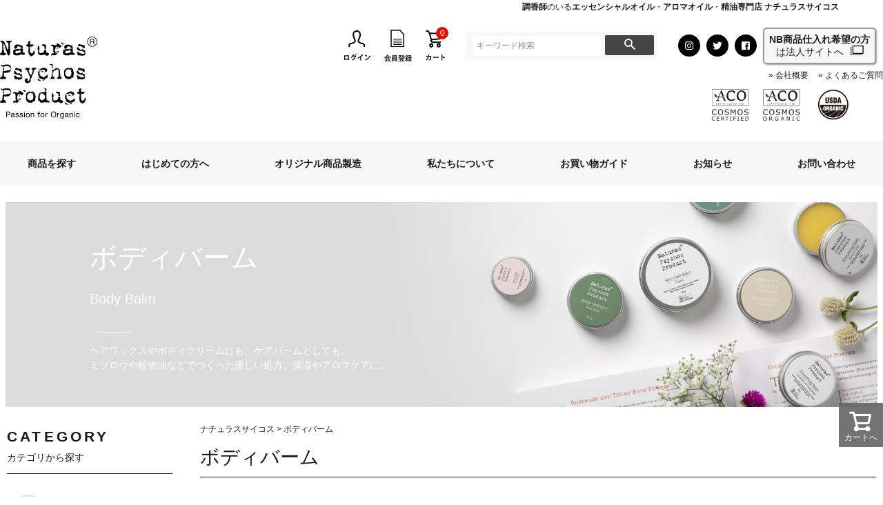

--- FILE ---
content_type: text/html;charset=UTF-8
request_url: https://www.naturas-psychos.com/c/bodybalm?sort=price_high
body_size: 23051
content:
<!DOCTYPE html>
<html lang="ja"><head>
  <meta charset="UTF-8">
  
  <title>ボディバーム | Naturas Psychos Product</title>
  <meta name="viewport" content="width=device-width">


    <meta name="description" content="ボディバームならNaturas Psychos Product。おかげさまで ボディバームの通販を始めて15年以上。">
    <meta name="keywords" content="ボディバーム,Naturas Psychos Product,通販">
  
  <link rel="stylesheet" href="https://herbalindex.itembox.design/system/fs_style.css?t=20251118042550">
  <link rel="stylesheet" href="https://herbalindex.itembox.design/generate/theme6/fs_theme.css?t=20251118042550">
  <link rel="stylesheet" href="https://herbalindex.itembox.design/generate/theme6/fs_original.css?t=20251118042550">
  
  <link rel="canonical" href="https://www.naturas-psychos.com/c/bodybalm">
  
  
  
  
  <script>
    window._FS=window._FS||{};_FS.val={"tiktok":{"enabled":false,"pixelCode":null},"recaptcha":{"enabled":false,"siteKey":null},"clientInfo":{"memberId":"guest","fullName":"ゲスト","lastName":"","firstName":"ゲスト","nickName":"ゲスト","stageId":"","stageName":"","subscribedToNewsletter":"false","loggedIn":"false","totalPoints":"","activePoints":"","pendingPoints":"","purchasePointExpiration":"","specialPointExpiration":"","specialPoints":"","pointRate":"","companyName":"","membershipCardNo":"","wishlist":"","prefecture":""},"enhancedEC":{"ga4Dimensions":{"userScope":{"login":"{@ member.logged_in @}","stage":"{@ member.stage_order @}"}},"amazonCheckoutName":"Amazon Pay","measurementId":"G-C6VL0MN3TD","trackingId":"UA-975172-1","dimensions":{"dimension1":{"key":"log","value":"{@ member.logged_in @}"},"dimension2":{"key":"mem","value":"{@ member.stage_order @}"}}},"shopKey":"herbalindex","device":"PC","cart":{"stayOnPage":true}};
  </script>
  
  <script src="/shop/js/webstore-nr.js?t=20251118042550"></script>
  <script src="/shop/js/webstore-vg.js?t=20251118042550"></script>
  
    <script src="//r2.future-shop.jp/fs.herbalindex/pc/recommend.js"></script>
  
  
  
  
  
  
  
  
    <script type="text/javascript" >
      document.addEventListener('DOMContentLoaded', function() {
        _FS.CMATag('{"fs_member_id":"{@ member.id @}","fs_page_kind":"category","fs_category_url":"bodybalm"}')
      })
    </script>
  
  
  <!-- **OGPタグ（フリーパーツ）↓↓ -->
<meta property="og:title" content="ボディバーム | Naturas Psychos Product">
<meta property="og:type" content="">
<meta property="og:url" content="https://www.naturas-psychos.com/c/bodybalm?sort&#x3D;price_high">
<meta property="og:image" content="">
<meta property="og:site_name" content="Naturas Psychos Product">
<meta property="og:description" content="ボディバームならNaturas Psychos Product。おかげさまで ボディバームの通販を始めて15年以上。">
<!-- **OGPタグ（フリーパーツ）↑↑ -->
<link rel="stylesheet" href="https://herbalindex.itembox.design/item/css/style.css?t=20260116153231">
<link rel="stylesheet" href="https://herbalindex.itembox.design/item/css/shared.css?t=20260116153231">
<link rel="stylesheet" href="https://herbalindex.itembox.design/item/css/cal.css?t=20260116153231">
<!--script src="//kit.fontawesome.com/d8fc3a0e1e.js" crossorigin="anonymous"></script-->

<!-- Google Tag Manager -->
<script defer>(function(w,d,s,l,i){w[l]=w[l]||[];w[l].push({'gtm.start':
new Date().getTime(),event:'gtm.js'});var f=d.getElementsByTagName(s)[0],
j=d.createElement(s),dl=l!='dataLayer'?'&l='+l:'';j.async=true;j.src=
'https://www.googletagmanager.com/gtm.js?id='+i+dl;f.parentNode.insertBefore(j,f);
})(window,document,'script','dataLayer','GTM-PF3ZQT6');</script>
<!-- End Google Tag Manager -->


<script src='//ajax.googleapis.com/ajax/libs/jquery/3.6.1/jquery.min.js'></script>
<link href="https://fonts.googleapis.com/icon?family=Material+Icons" rel="stylesheet">


<script async src="https://www.googletagmanager.com/gtag/js?id=G-C6VL0MN3TD"></script>

<script><!--
_FS.setTrackingTag('%3Cscript+src%3D%22%2F%2Fstatics.a8.net%2Fa8sales%2Fa8sales.js%22%3E%3C%2Fscript%3E%0A%3Cscript+src%3D%22%2F%2Fstatics.a8.net%2Fa8sales%2Fa8crossDomain.js%22%3E%3C%2Fscript%3E%0A%3Cscript+src%3D%22%2F%2Fstatics.a8.net%2Fa8sales%2Fa8shopForm.js%22%3E%3C%2Fscript%3E');
--></script>
</head>
<body class="fs-body-category fs-body-category-bodybalm" id="fs_ProductCategory">
<script><!--
_FS.setTrackingTag('%3Cscript%3E%0A%28function%28w%2Cd%2Cs%2Cc%2Ci%29%7Bw%5Bc%5D%3Dw%5Bc%5D%7C%7C%7B%7D%3Bw%5Bc%5D.trackingId%3Di%3B%0Avar+f%3Dd.getElementsByTagName%28s%29%5B0%5D%2Cj%3Dd.createElement%28s%29%3Bj.async%3Dtrue%3B%0Aj.src%3D%27%2F%2Fcdn.contx.net%2Fcollect.js%27%3Bf.parentNode.insertBefore%28j%2Cf%29%3B%0A%7D%29%28window%2Cdocument%2C%27script%27%2C%27contx%27%2C%27CTX-x-tCNoftKO%27%29%3B%0A%3C%2Fscript%3E%0A%0A%3Cscript%3E%0Awindow.dataLayer.push%28%7B%0Aevent%3A+%27eec.impressionView%27%2C%0A++ecommerce%3A+%7B%0A++++impressions%3A+%5B%0A++++++++%7Bid%3A+%27K16400-KA0000%27%2C%0Aname%3A+%27%E3%82%A8%E3%83%96%E3%83%AA%E3%82%B7%E3%83%B3%E3%82%B0%E3%83%90%E3%83%BC%E3%83%A0R+02+Neroli+%26amp%3B+Rose+%28%E3%82%AA%E3%83%BC%E3%82%AC%E3%83%8B%E3%83%83%E3%82%AF%3ACOSMOS+Organic%29+30g+%E4%B9%BE%E7%87%A5%E8%82%8C%E3%82%84%E6%95%8F%E6%84%9F%E8%82%8C%E3%81%AB%27%2C%0Aprice%3A+%273800%27%2C%0Alist%3A+%27Category+List%27%7D%2C%7Bid%3A+%27K16390-KA0000%27%2C%0Aname%3A+%27%E3%82%A8%E3%83%96%E3%83%AA%E3%82%B7%E3%83%B3%E3%82%B0%E3%83%90%E3%83%BC%E3%83%A0R+01+Lavender+%26amp%3B+Chamomile+%28%E3%82%AA%E3%83%BC%E3%82%AC%E3%83%8B%E3%83%83%E3%82%AF%3ACOSMOS+Organic%29+30g+%E4%B9%BE%E7%87%A5%E8%82%8C%E3%82%84%E6%95%8F%E6%84%9F%E8%82%8C%E3%81%AB%27%2C%0Aprice%3A+%273800%27%2C%0Alist%3A+%27Category+List%27%7D%2C%7Bid%3A+%27K16450-KE0000%27%2C%0Aname%3A+%27%E3%80%90%E5%83%8D%E3%81%8D%E8%80%85%E3%81%AE%E9%A6%96%E8%82%A9%E8%85%B0%E3%81%AB%E3%80%91%E3%82%B7%E3%83%A7%E3%83%AB%E3%83%80%E3%83%BC%E3%83%90%E3%83%BC%E3%83%A0+%EF%BC%88%E3%83%8F%E3%83%BC%E3%83%90%E3%83%AB%E3%82%AA%E3%82%A4%E3%83%B3%E3%83%88%E3%83%A1%E3%83%B3%E3%83%88+%E3%83%8F%E3%83%BC%E3%83%96%E3%81%AE%E8%BB%9F%E8%86%8F%EF%BC%89+30g%27%2C%0Aprice%3A+%272100%27%2C%0Alist%3A+%27Category+List%27%7D%2C%7Bid%3A+%27K15230-KE0000%27%2C%0Aname%3A+%27%E3%83%90%E3%83%BC%E3%83%A0%E3%82%B9%E3%83%86%E3%82%A3%E3%83%83%E3%82%AF+01%EF%BC%88%E3%81%99%E3%83%BC%E3%81%99%E3%83%BC%E3%83%90%E3%83%BC%E3%83%A0%E3%82%B9%E3%83%86%E3%82%A3%E3%83%83%E3%82%AF%EF%BC%89%27%2C%0Aprice%3A+%271900%27%2C%0Alist%3A+%27Category+List%27%7D%2C%7Bid%3A+%27k18200-ka0000%27%2C%0Aname%3A+%27NS+%E3%82%AA%E3%83%BC%E3%82%AC%E3%83%8B%E3%83%83%E3%82%AF%E3%83%90%E3%83%BC%E3%83%A0%28%E3%82%AA%E3%83%BC%E3%82%AC%E3%83%8B%E3%83%83%E3%82%AF%3ACOSMOS+Organic%29+40g%27%2C%0Aprice%3A+%272300%27%2C%0Alist%3A+%27Category+List%27%7D++++%0A+++++%5D%0A+++%7D%0A%7D%29%3B%0A%3C%2Fscript%3E%0A%3Cscript%3E%0Awindow.dataLayer.push%28%7B%0Aevent%3A+%27rema.category%27%2C%0Armpagetype%3A%27category%27%2C%0Armprodid%3A+%5B+%27K16400-KA0000%27%2C%27K16390-KA0000%27%2C%27K16450-KE0000%27%2C%27K15230-KE0000%27%2C%27k18200-ka0000%27+%5D%2C%0Armuid%3A+%27%7B%40+member.id+%40%7D%27%0A%7D%29%3B%0A%3C%2Fscript%3E%0A%0A%3Cscript%3E%0D%0Awindow.dataLayer.push%28%7B%0D%0Aevent%3A+%27yh.rema.category%27%2C%0D%0Ayrmpagetype%3A%27category%27%2C%0D%0Ayrmitems%3A+%5B+%7Bitem_id%3A+%27K16400-KA0000%27+%7D%2C%7Bitem_id%3A+%27K16390-KA0000%27+%7D%2C%7Bitem_id%3A+%27K16450-KE0000%27+%7D%2C%7Bitem_id%3A+%27K15230-KE0000%27+%7D%2C%7Bitem_id%3A+%27k18200-ka0000%27+%7D+%5D%0D%0A%7D%29%3B%0D%0A%3C%2Fscript%3E%0D%0A%0A%3Cscript%3E%0D%0Awindow.dataLayer.push%28%7B%0D%0Aevent%3A+%27gads.rema.category%27%2C%0D%0Agadsrmpagetype%3A%27view_item_list%27%2C%0D%0Agadsrmitems%3A+%5B+%7B%27id%27%3A+%27K16400-KA0000%27%2C+%27google_business_vertical%27%3A+%27retail%27+%7D%2C%7B%27id%27%3A+%27K16390-KA0000%27%2C+%27google_business_vertical%27%3A+%27retail%27+%7D%2C%7B%27id%27%3A+%27K16450-KE0000%27%2C+%27google_business_vertical%27%3A+%27retail%27+%7D%2C%7B%27id%27%3A+%27K15230-KE0000%27%2C+%27google_business_vertical%27%3A+%27retail%27+%7D%2C%7B%27id%27%3A+%27k18200-ka0000%27%2C+%27google_business_vertical%27%3A+%27retail%27+%7D+%5D%0D%0A%7D%29%3B%0D%0A%3C%2Fscript%3E%0D%0A');
--></script>
<div class="fs-l-page">
<header>
<!-- Google Tag Manager (noscript) -->
<noscript>
  <iframe src="https://www.googletagmanager.com/ns.html?id=GTM-PF3ZQT6"
          height="0" width="0" style="display:none;visibility:hidden" loading="lazy">
  </iframe>
</noscript>
<!-- End Google Tag Manager (noscript) -->
<div class="sp" style="text-align:right;margin-right:1em;margin-bottom:1em;margin-top:1em">
<button type="button" style="padding:5px;border:1.5px solid #999999;border-radius:15px;filter: drop-shadow(1px 1px 1px rgba(0,0,0,0.4));width:164px;height:32px">
<a href="https://herbalindex.co.jp/" target="_blank"><p class="linkpage">卸売サイトはこちら</p></a>
</button></div>

<div id="site-title">
    <strong>調香師</strong>のいる<strong>エッセンシャルオイル</strong>・<strong>アロマオイル</strong>・<strong>精油</strong><strong>専門店</strong> <strong>ナチュラスサイコス</strong>
</div>

<style>
#site-title {
    line-height: 110% !important;
    text-align: right;
    max-width: none;
    margin: 0 calc(50% - 50vw);
    padding: 4px calc(50vw - 45%) 2.5px calc(50vw - 50%) ;
}

@media(min-width:767px) {
        #site-title {
                font-size: 12px;
        }
    }
  
    @media(max-width:767px) {
        #site-title {
                font-size: 0.5em !important;
        }
    }
</style>
<div id="hlogo-wrap">
<h2 id="hlogo">
    <a href="https://www.naturas-psychos.com">
        <img src="https://herbalindex.itembox.design/item/img/hlogo.svg" alt="ナチュラスサイコス" width="141" height="119">
    </a>
</h2>

<div id="hnav-wrap">
    <ul id="hnav" class="fs-clientInfo">
        <li class="pc login my-{@ member.logged_in @} mx-1">
            <a href="https://www.naturas-psychos.com/p/login">
                <img src="https://herbalindex.itembox.design/item/img/renewal201809/hnav-01.svg" alt="ログイン" width="38" height="44">
            </a>
        </li>
        <li class="pc logout my-{@ member.logged_in @} mx-1">
            <a href="https://www.naturas-psychos.com/p/login">
                <img src="https://herbalindex.itembox.design/item/header_logout.jpg?t=20260116153231" alt="マイページ" width="44" height="45">
            </a>
        </li>
        <li class="pc logout my-{@ member.logged_in @} mx-1">
            <a href="https://www.naturas-psychos.com/p/logout">
                <img src="https://herbalindex.itembox.design/item/img/header_logout2.jpg" alt="ログアウト" width="44" height="45">
            </a>
        </li>
        <li class="pc regist my-{@ member.logged_in @} mx-1">
            <a href="https://www.naturas-psychos.com/p/login">
                <img src="https://herbalindex.itembox.design/item/img/renewal201809/hnav-04.png" alt="会員登録" width="39.6" height="45">
            </a>
        </li>
        <li id="hcart" class="mx-1">
            <a href="https://www.naturas-psychos.com/p/cart/">
                <img src="https://herbalindex.itembox.design/item/img/renewal201809/hnav-02.svg" alt="カート" width="28" height="44">
                <span class="fs-client-cart-count badge"></span>
            </a>
        </li>
        <li id="hsearch" class="mx-1">
            <span class="sp">
                <img src="https://herbalindex.itembox.design/item/img/renewal201809/hnav-03.svg" alt="探す">
            </span>
            <!-- **商品キーワード検索フォーム（フリーパーツ）↓↓ -->
<div class="fs-p-searchForm">
    <form action="/p/search" method="get">
        <span class="fs-p-searchForm__inputGroup">
            <input type="text" name="keyword" maxlength="1000" placeholder="キーワード検索" class="fs-p-searchForm__input fs-p-inputGroup__input">
            <button type="submit" class="fs-p-searchForm__button fs-p-inputGroup__button">検索</button>
        </span>
    </form>
</div>
<!-- **商品キーワード検索フォーム（フリーパーツ）↑↑ -->
        </li>
        <li class="pc mx-1">
            <ul id="hsns">
                <li>
                    <a href="https://www.instagram.com/naturas_psychos/" target="_blank">
                        <img src="https://herbalindex.itembox.design/item/img/renewal201809/hsns-01.svg" alt="Instagram" width="32" height="32">
                    </a>
                </li>
                <li>
                    <a class="sns-tw" href="https://twitter.com/share?url=https://www.naturas-psychos.com/user_data/antisocial.php" target="_blank">
                        <img src="https://herbalindex.itembox.design/item/img/renewal201809/hsns-02.svg" alt="Twitter" width="32" height="32">
                    </a>
                </li>
                <li>
                    <a class="sns-fb" href="https://www.facebook.com/sharer/sharer.php?u=https://www.naturas-psychos.com/user_data/antisocial.php" target="_blank">
                        <img src="https://herbalindex.itembox.design/item/img/renewal201809/hsns-03.svg" alt="Facebook" width="32" height="32">
                    </a>
                </li>
                <li class="hojinlink">
                    <a href="https://herbalindex.co.jp/" target="_blank">
                        <p class="linkpage">
                            <b>NB商品仕入れ希望の方</b><br>は法人サイトへ
                        </p>
                    </a>
                </li>
            </ul>
        </li>
    </ul>
    <div>
        <ul id="hnav02" class="pc">
            <li><a href="https://www.naturas-psychos.com/f/company">会社概要</a></li>
            <!--<li><a href="https://www.naturas-psychos.com/f/about/catalog">カタログダウンロード</a></li>-->
            <li><a href="https://www.naturas-psychos.com/f/guide/faq">よくあるご質問</a></li>
        </ul>
        <p id="hmark" class="pc">
            <img src="https://herbalindex.itembox.design/item/img/fmark-01.svg" alt="Australian Certified Organic有機認証（ACO)を取得しています。" width="300" height="56">
        </p>
    </div>
</div>
</div>
<script>
// キャンペーンの開始・終了日時を指定
const campaignStart = new Date("2025-06-20T12:00:00");
const campaignEnd = new Date("2025-06-27T11:59:59");
const now = new Date();

if (now >= campaignStart && now <= campaignEnd) {
  const bar = document.createElement("div");
  bar.innerHTML = `
    <a href="/f/guide/delivery" style="text-decoration: none;">
      <div style="
        color: rgb(187, 28, 28);
        text-align: center;
        padding: 8px;
        font-size: 16px;
        font-weight: bold;
        background-color: #fff2f2;
        border-bottom: 1px solid #e0c1c1;
      ">
        🚚 期間限定! 送料無料キャンペーン中!
      </div>
    </a>
  `;
  
  // 挿入先：bodyの先頭 or 特定のヘッダーID
  document.body.insertBefore(bar, document.body.firstChild);
}
</script>

<nav id="gnav-wrap" class="drawer-nav" role="navigation">


<ul id="gnav" class="drawer-menu" style="transition-timing-function: cubic-bezier(0.1, 0.57, 0.1, 1); transition-duration: 0ms; transform: translate(0px, 0px) translateZ(0px);">

<ul id="hnav-sp" class="fs-clientInfo sp">
<li class="sp login my-{@ member.logged_in @}"><a href="https://www.naturas-psychos.com/p/login"><img src="https://herbalindex.itembox.design/item/img/renewal201809/hnav-01.svg" alt="ログイン"></a></li>
<li class="sp logout my-{@ member.logged_in @}"><a href="https://www.naturas-psychos.com/p/login"><img src="https://herbalindex.itembox.design/item/header_logout.jpg?t=20260116153231" alt="マイページ"></a></li>
<li class="sp logout my-{@ member.logged_in @}"><a href="https://www.naturas-psychos.com/p/logout"><img src="https://herbalindex.itembox.design/item/img/header_logout2.jpg" alt="ログアウト"></a></li>
<li class="sp regist my-{@ member.logged_in @}"><a href="https://www.naturas-psychos.com/p/login"><img src="https://herbalindex.itembox.design/item/img/renewal201809/hnav-04.png" alt="会員登録"></a></li>
</ul>


	
<li><a href="https://www.naturas-psychos.com/p/search" class="botanon">商品を探す</a>
<div class="inner">
<div class="tab-cnt">
<div>

<ul class="navilist">
  <li><a class="ct18" href="https://www.naturas-psychos.com/c/busitem"><span>Bath &amp; Shower</span><strong>バスアイテム</strong><b><span style="color:red;">NEW</span></b></a></li>
  <li><a class="ct27" href="https://www.naturas-psychos.com/c/okurimono"><span>Gift</span><strong>ギフト</strong></a></li>
  <li><a class="ct26" href="https://www.naturas-psychos.com/c/recommend"><span>Recommended Items</span><strong>季節のおすすめアイテム</strong></a></li>
  <!--li><a class="ct23" href="https://www.naturas-psychos.com/c/antioxidant"><span>Essential Oils</span><strong>エッセンシャルオイル（抗酸化アロマ製法）</strong></a></li-->
  <li><a class="ct01" href="https://www.naturas-psychos.com/c/essentialoil"><span>Essential Oils</span><strong>エッセンシャルオイル</strong></a></li>
  <li><a class="ct02" href="https://www.naturas-psychos.com/c/blendoil"><span>Blend Essential Oils</span><strong>ブレンドエッセンシャルオイル</strong></a></li>
  <li><a class="ct02" href="https://www.naturas-psychos.com/f/blend_all"><span>The new blend Essential Oils</span><strong>【新商品】ブレンドエッセンシャルオイル</strong></a></li>
  <li><a class="ct03" href="https://www.naturas-psychos.com/c/carrieroil"><span>Carrier Oils</span><strong>キャリアオイル</strong></a></li>
  <li><a class="ct04" href="https://www.naturas-psychos.com/c/material"><span>Raw Material</span><strong>ナチュラル原料</strong></a></li>
  <li><a class="ct21" href="https://www.naturas-psychos.com/c/rremoving_bacteria"><span>Clear Items</span><strong>除菌アイテム</strong></a></li>
  <li><a class="ct05" href="https://www.naturas-psychos.com/c/herbalwater"><span>Herbal Water</span><strong>ハーバルウォーター</strong></a></li>
  <li><a class="ct06" href="https://www.naturas-psychos.com/c/diffuser"><span>Diffuser</span><strong>アロマディフューザー</strong></a></li>
  <li><a class="ct20" href="https://www.naturas-psychos.com/c/handsoap"><span>Handsoap</span><strong>ハンドソープ</strong></a></li>
  <li><a class="ct24" href="https://www.naturas-psychos.com/c/handcream"><span>Hand Cream</span><strong>ハンドクリーム</strong></a></li>
  <li><a class="ct09" href="https://www.naturas-psychos.com/c/bodybalm"><span>Body Balm</span><strong>ボディバーム</strong></a></li>
  <li><a class="ct10" href="https://www.naturas-psychos.com/c/bodyspray"><span>Body Spray</span><strong>ボディスプレー</strong></a></li>
  <li><a class="ct11" href="https://www.naturas-psychos.com/c/aromaspray"><span>Aroma Spray</span><strong>アロマスプレー</strong></a></li>
  <li><a class="ct12" href="https://www.naturas-psychos.com/c/haircare"><span>Hair Care</span><strong>ヘアケア</strong></a></li>
  <li><a class="ct13" href="https://www.naturas-psychos.com/c/aromaperfume"><span>Aroma Perfume</span><strong>アロマパフューム</strong></a></li>
  <!--li><a class="ct14" href="https://www.naturas-psychos.com/c/sunscreen"><span>UV Care</span><strong>UV／日焼け止め</strong></a></li-->
  <li><a class="ct15" href="https://www.naturas-psychos.com/c/facecare"><span>Facial Care</span><strong>フェイスケア</strong></a></li>
  <li><a class="ct16" href="https://www.naturas-psychos.com/c/lipcare"><span>Lip Care</span><strong>リップケア</strong></a></li>
  <li><a class="ct17" href="https://www.naturas-psychos.com/c/massageoil"><span>Body &amp; Massage Oils</span><strong>ボディ＆マッサージオイル</strong></a></li>
  <!--<li><a class="ct19" href="https://www.naturas-psychos.com/c/service"><span>Solution &amp; Service</span><strong>サービス関連</strong></a></li>-->
  <li><a class="ct22" href="https://www.naturas-psychos.com/c/gift"><span>Set</span><strong>セット</strong></a></li>
  <li><a class="ct07" href="https://www.naturas-psychos.com/c/bottle"><span>Bottles &amp; Jars</span><strong>ボトル・ジャー容器<br>ビーカーなど</strong></a></li>
  <li><a class="ct08" href="https://www.naturas-psychos.com/c/wrappingbox"><span>Box / Wrapping Kits</span><strong>ボックス・ラッピング</strong></a>
  </li>
</ul>
	
</div>

</div>
</div>
</li>
<li class="sp"><a href="https://www.naturas-psychos.com/c/freesample">無料サンプル</a>
</li>
<li><a href="https://www.naturas-psychos.com/f/beginnersguide" class="botanon">はじめての方へ</a>
<div class="inner">
<div class="tab-cnt">
<div class="beginnersguide">
<ul>
<li><a href="/f/beginnersguide">はじめての方へ</a></li>
<li><a href="/f/guide">お買い物ガイド</a></li>
<li><a href="/f/aromachart">精油の選び方</a></li>
<li><a href="/f/month-item">季節の売れ筋精油</a></li>
</ul>
</div>
</div>
</div>
</li>
<li><a href="https://www.naturas-psychos.com/f/enterprises">オリジナル商品製造</a></li>
<li><a href="https://www.naturas-psychos.com/f/about">私たちについて</a></li>
<li><a href="https://www.naturas-psychos.com/f/guide">お買い物ガイド</a></li>
<li><a href="https://www.naturas-psychos.com/c/news">お知らせ</a></li>
<li><a href="https://www.naturas-psychos.com/f/contact">お問い合わせ</a></li>
</ul>

<div class="container mt-3 sp">
<a href="/f/feature"><img src="https://herbalindex.itembox.design/item/feature_bn.jpg" alt="特集ページ ナチュラスサイコス">
<p>特集ページ</p></a>
</div>
 <div class="container mt-3 sp">
      <a href="/p/reviews"><img src="https://herbalindex.itembox.design/item/review.jpg" alt="レビュー ナチュラスサイコス">
      <p>レビュー一覧</p></a>
    </div>

	<ul id="hnav02-sp" class="sp">
<li><a href="https://www.naturas-psychos.com/f/company">会社概要</a></li>
<li><a href="https://www.naturas-psychos.com/f/about/catalog">カタログダウンロード</a></li>
<li><a href="https://www.naturas-psychos.com/f/guide/faq">よくあるご質問</a></li>
<li><a href="https://www.naturas-psychos.com/my/coupons">クーポン</a></li>
</ul>

</nav>
<!--ul id="hnews">
<li style="line-height:180%;"><span style="width: 50%;font-size: 1rem;text-align: center;letter-spacing: 0.15em;color: #fff;padding: 0.5em;background: #000;margin:3rem 0;">INFO</span>
　<a href="/c/news/news230911">【9月11日～9月30日】決算セール＜第2弾＞開催！！</a></li>
>
<li style="line-height:180%;">
<span style="width: 50%;font-size: 1rem;text-align: center;letter-spacing: 0.15em;color: #fff;padding: 0.5em;background: #000;margin:3rem 0;">INFO</span>
　<a href="/c/news/news231208">【冬期休業のお知らせ（2023年～2024年）】</a>
</li>
<li style="line-height:180%;">
<span style="width: 50%;font-size: 1rem;text-align: center;letter-spacing: 0.15em;color: #fff;padding: 0.5em;background: #000;margin:3rem 0;">INFO</span>
　<a href="/c/news/news240206">【重要】ヤマト運輸 積雪・凍結の影響による配送遅延につきまして</a>
</li>
<li style="line-height:180%;">
<span style="width: 50%;font-size: 1rem;text-align: center;letter-spacing: 0.15em;color: #fff;padding: 0.5em;background: #000;margin:3rem 0;">INFO</span>
　<a href="/c/news/news240104">能登半島地震の影響による配送遅延につきまして</a>
</li>
<li style="line-height:180%;"><span style="width: 50%;font-size: 1rem;text-align: center;letter-spacing: 0.15em;color: #fff;padding: 0.5em;background: #000;margin:3rem 0;">INFO</span>
　<a href="/c/news/news231130">「はじめてのアロマ」販売終了のお知らせ</a></li>

<li style="line-height:180%;"><span style="width: 50%;font-size: 1rem;text-align: center;letter-spacing: 0.15em;color: #fff;padding: 0.5em;background: #000;margin:3rem 0;">INFO</span>
　<a href="/c/news/news231006">『NP ライトモイストハンドクリーム 20ｇ』チューブ容器変更のお知らせ</a></li>

<li style="line-height:180%;"><span style="width: 50%;font-size: 1rem;text-align: center;letter-spacing: 0.15em;color: #fff;padding: 0.5em;background: #000;margin:3rem 0;">NEWS</span>
　<a href="/c/news/news220106">OEMご成約キャンペーン実施中！</a></li>

</ul-->

<style>
/*オリラベのアコーディオン用*/
.ac-box{
width: auto;
/*margin: 10px 0px;*/
}

.ac-box label{
max-width: 413px;
font-size: 12px;
font-weight: bold;
text-align: center;
background: rgba(126, 126, 126, 0.5);
margin: auto;
line-height: 30px;
position: relative;
display: block;
height: 30px;
border-radius: 8px;
cursor: pointer;
color: #fff;
transition: all 0.5s;
}

.ac-box label:hover{
background: rgba(126, 126, 126, 0.5);
-webkit-transition: all .3s;
transition: all .3s;
}

.ac-box input{
display: none;
}

.ac-box label:after{
color: cadetblue;
font-family:"FontAwesome";
content:" \f078";
}

.ac-box input:checked ~ label::after {
color: cadetblue;
font-family:"FontAwesome";
content:" \f077";
}

.ac-box div{
height: 0px;
padding: 0px;
overflow: hidden;
opacity: 0;
transition: 0.5s;
}

.ac-box input:checked ~ div{
height: auto;
padding: 5px;
background: #eaeaea;
opacity: 1;
}

.ac-box div p{
color: #777;
line-height: 23px;
font-size: 14px;
padding: 20px;
text-align: justify;
}
.ac-small p{
margin-bottom: 0px;
}
/*オリラベのアコーディオン用ここまで*/

/*商品説明のアコーディオン用*/
.accordion-box {
    position: relative;
}
.accordion-box label {
    height: 140px; /* グラデーションの高さ */
    cursor: pointer;
    text-align: center;
    font-size: 12px;
    position: absolute;
    bottom: 0;
    width: 100%;

    /* 以下グラデーションは「背景が白」に併せて設定しています */ 
    background: -webkit-linear-gradient(top, rgba(255, 255, 255, 0) 0%, rgba(255, 255, 255, 0.95) 90%);
    background: -moz-linear-gradient(top, rgba(255, 255, 255, 0) 0%, rgba(255, 255, 255, 0.95) 90%);
    background: -o-linear-gradient(top, rgba(255, 255, 255, 0) 0%, rgba(255, 255, 255, 0.95) 90%);
    background: -ms-linear-gradient(top, rgba(255, 255, 255, 0) 0%, rgba(255, 255, 255, 0.95) 90%);
    background: linear-gradient(to bottom, rgba(255, 255, 255, 0) 0%, rgba(255, 255, 255, 0.95) 90%);
}
.accordion-box input:checked + label {
    background: inherit; /* 開いた時には背景グラデーションを消す */
}
.accordion-box label:after {
    content: "続きをよむ"; /* ラベルの文字 */
    letter-spacing: .05em;
    line-height: 4rem;
    position: absolute;
    bottom: 20px;
    left: 50%;
    -webkit-transform: translate(-50%, 0);
    transform: translate(-50%, 0);
    color: #fff;
    background-color: #000;
    width: 30rem;
    -webkit-border-radius: 20px;
    -moz-border-radius: 20px;
    border-radius: 20px;
}
.accordion-box label:before {
    content: "↓";
    font-weight: 700;
    position: absolute;
    bottom: 30px;
    left: 50%;
    -webkit-transform: translate(-140px, 0);
    transform: translate(-140px, 0);
    background-color: #fff;
    z-index: 1;
    -webkit-border-radius: 100%;
    -moz-border-radius: 100%;
    border-radius: 100%;
    width: 20px;
    height: 20px;
    line-height: 20px;
}
.accordion-box input {
    display: none;
}
.accordion-box .accordion-container {
    overflow: hidden;
    height: 400px; /* 開く前に見えている部分の高さ */
    -webkit-transition: all 0.1s;
    -moz-transition: all 0.1s;
    -ms-transition: all 0.1s;
    -o-transition: all 0.1s;
    transition: all 0.1s;
}


.accordion-box input:checked + label {
    /* display: none ; 閉じるボタンは要らないとき */
}
.accordion-box input:checked + label:after {
    content: "閉じる";
}
.accordion-box input:checked + label:before {
    content: "↑";
}
.accordion-box input:checked ~ .accordion-container {
    height: auto;
    padding-bottom: 80px; /* 閉じるボタンのbottomからの位置 */
    -webkit-transition: all 0.1s;
    -moz-transition: all 0.1s;
    -ms-transition: all 0.1s;
    -o-transition: all 0.1s;
    transition: all 0.1s;
}
/*商品説明のアコーディオン用ここまで*/


</style>
<style>
.list-aroma {
display:inline-block ;
width: calc(16% - 15px);
margin-top: 10px;
margin-left: 20px;
border:1px solid #F7F7F7
}

.list-aroma:hover {background-color:#F7F7F7;}

.list-aroma a {text-decoration:none}

.list-purpose {
position: relative;
display:inline-block ;
width: calc(23% - 20px);
margin-top: 10px;
margin-left: 20px;
border-bottom:1px solid #ddd;
text-align:center;
padding:10px 0px;
}

.list-purpose a {
position: absolute;
	top: 10px;
	left: 0;
	width: 100%;
	height: 100%;
text-decoration:none
}

.list-purpose:hover {background-color:#F7F7F7} 

.list-purpose:after{float:right;content:">";color:#ddd;}

@media screen and (max-width:480px) {
.list-aroma {width: calc(31% - 15px);}
.list-purpose {width: calc(47% - 15px);}
}

</style>

</header>
<main id="content-wrap" class="fs-l-main"><div class="category"><div id="kv" style="background-image: url('https://herbalindex.itembox.design/item/img/products-kv-226-bg.jpg');">
<h1>ボディバーム<span class="">Body Balm</span></h1>
<p>ヘアワックスやボディクリームにも、ケアバームとしても。 <br>ミツロウや植物油などでつくった優しい処方。保湿やアロマケアに。</p>
</div></div>
<div id="fs-page-error-container" class="fs-c-panelContainer">
  
  
</div>
<aside id="lnav">
<!--<p style="text-align: center;">
<a href="/c/event/fb2019anp"><img class="img-responsive" src="https://herbalindex.itembox.design/item/img/leftnavi_ban_altset.jpg" alt="">
</a></p>　-->

<h2><div class="usfont">CATEGORY</div><div class="jnfont">カテゴリから探す</div></h2>
<ul class="navilist">
  <li><a class="ct18" href="https://www.naturas-psychos.com/c/busitem"><span>Bath &amp; Shower</span><strong>バスアイテム</strong><b><span style="color:red;">NEW</span></b></a></li>
  <li><a class="ct27" href="https://www.naturas-psychos.com/c/okurimono"><span>Gift</span><strong>ギフト</strong></a></li>
  <li><a class="ct26" href="https://www.naturas-psychos.com/c/recommend"><span>Recommended Items</span><strong>季節のおすすめアイテム</strong></a></li>
  <!--li><a class="ct23" href="https://www.naturas-psychos.com/c/antioxidant"><span>Essential Oils</span><strong>エッセンシャルオイル（抗酸化アロマ製法）</strong></a></li-->
  <li><a class="ct01" href="https://www.naturas-psychos.com/c/essentialoil"><span>Essential Oils</span><strong>エッセンシャルオイル</strong></a></li>
  <li><a class="ct02" href="https://www.naturas-psychos.com/c/blendoil"><span>Blend Essential Oils</span><strong>ブレンドエッセンシャルオイル</strong></a></li>
  <li><a class="ct02" href="https://www.naturas-psychos.com/f/blend_all"><span>The new blend Essential Oils</span><strong>【新商品】ブレンドエッセンシャルオイル</strong></a></li>
  <li><a class="ct03" href="https://www.naturas-psychos.com/c/carrieroil"><span>Carrier Oils</span><strong>キャリアオイル</strong></a></li>
  <li><a class="ct04" href="https://www.naturas-psychos.com/c/material"><span>Raw Material</span><strong>ナチュラル原料</strong></a></li>
  <li><a class="ct21" href="https://www.naturas-psychos.com/c/rremoving_bacteria"><span>Clear Items</span><strong>除菌アイテム</strong></a></li>
  <li><a class="ct05" href="https://www.naturas-psychos.com/c/herbalwater"><span>Herbal Water</span><strong>ハーバルウォーター</strong></a></li>
  <li><a class="ct06" href="https://www.naturas-psychos.com/c/diffuser"><span>Diffuser</span><strong>アロマディフューザー</strong></a></li>
  <li><a class="ct20" href="https://www.naturas-psychos.com/c/handsoap"><span>Handsoap</span><strong>ハンドソープ</strong></a></li>
  <li><a class="ct24" href="https://www.naturas-psychos.com/c/handcream"><span>Hand Cream</span><strong>ハンドクリーム</strong></a></li>
  <li><a class="ct09" href="https://www.naturas-psychos.com/c/bodybalm"><span>Body Balm</span><strong>ボディバーム</strong></a></li>
  <li><a class="ct10" href="https://www.naturas-psychos.com/c/bodyspray"><span>Body Spray</span><strong>ボディスプレー</strong></a></li>
  <li><a class="ct11" href="https://www.naturas-psychos.com/c/aromaspray"><span>Aroma Spray</span><strong>アロマスプレー</strong></a></li>
  <li><a class="ct12" href="https://www.naturas-psychos.com/c/haircare"><span>Hair Care</span><strong>ヘアケア</strong></a></li>
  <li><a class="ct13" href="https://www.naturas-psychos.com/c/aromaperfume"><span>Aroma Perfume</span><strong>アロマパフューム</strong></a></li>
  <!--li><a class="ct14" href="https://www.naturas-psychos.com/c/sunscreen"><span>UV Care</span><strong>UV／日焼け止め</strong></a></li-->
  <li><a class="ct15" href="https://www.naturas-psychos.com/c/facecare"><span>Facial Care</span><strong>フェイスケア</strong></a></li>
  <li><a class="ct16" href="https://www.naturas-psychos.com/c/lipcare"><span>Lip Care</span><strong>リップケア</strong></a></li>
  <li><a class="ct17" href="https://www.naturas-psychos.com/c/massageoil"><span>Body &amp; Massage Oils</span><strong>ボディ＆マッサージオイル</strong></a></li>
  <!--<li><a class="ct19" href="https://www.naturas-psychos.com/c/service"><span>Solution &amp; Service</span><strong>サービス関連</strong></a></li>-->
  <li><a class="ct22" href="https://www.naturas-psychos.com/c/gift"><span>Set</span><strong>セット</strong></a></li>
  <li><a class="ct07" href="https://www.naturas-psychos.com/c/bottle"><span>Bottles &amp; Jars</span><strong>ボトル・ジャー容器<br>ビーカーなど</strong></a></li>
  <li><a class="ct08" href="https://www.naturas-psychos.com/c/wrappingbox"><span>Box / Wrapping Kits</span><strong>ボックス・ラッピング</strong></a>
  </li>
</ul>
 <div class="container mt-3">
      <a href="/f/feature"><img src="https://herbalindex.itembox.design/item/feature_bn.jpg" alt="特集ページ ナチュラスサイコス" width="240" height="130">
      <p>特集ページ</p></a>
    </div>
 <div class="container mt-3">
      <a href="/p/reviews"><img src="https://herbalindex.itembox.design/item/review.jpg" alt="レビュー ナチュラスサイコス" width="240" height="130">
      <p>レビュー一覧</p></a>
    </div>
</aside>
<div id="content" class="free"><!-- **パンくずリストパーツ （システムパーツ） ↓↓ -->
<nav class="fs-c-breadcrumb">
<ol class="fs-c-breadcrumb__list">
<li class="fs-c-breadcrumb__listItem">
<a href="/">ナチュラスサイコス</a>
</li>
<li class="fs-c-breadcrumb__listItem">
ボディバーム
</li>
</ol>
</nav>
<!-- **パンくずリストパーツ （システムパーツ） ↑↑ -->
<!-- **ページ見出し（フリーパーツ）↓↓ -->
<h1 class="pagetitle">ボディバーム</h1>
<!-- **ページ見出し（フリーパーツ）↑↑ -->

<!-- **商品グループエリア（システムパーツグループ）↓↓ -->

  <div class="fs-c-productList">
    
      <!-- **並び替え・ページャーパーツ（システムパーツ） ↓↓ -->
<div class="fs-c-productList__controller">
  <div class="fs-c-sortItems">
  <span class="fs-c-sortItems__label">並び替え</span>
  <ul class="fs-c-sortItems__list">
  <li class="fs-c-sortItems__list__item">
  <a href="/c/bodybalm?sort=price_low" class="fs-c-sortItems__list__item__label">価格が安い順</a>
  </li>
  <li class="fs-c-sortItems__list__item is-active">
  <span class="fs-c-sortItems__list__item__label">価格が高い順</span>
  </li>
  <li class="fs-c-sortItems__list__item">
  <a href="/c/bodybalm?sort=latest" class="fs-c-sortItems__list__item__label">新着順</a>
  </li>
  <li class="fs-c-sortItems__list__item">
  <a href="/c/bodybalm?sort=priority" class="fs-c-sortItems__list__item__label">人気順</a>
  </li>
  <li class="fs-c-sortItems__list__item">
  <a href="/c/bodybalm?sort=review" class="fs-c-sortItems__list__item__label">レビュー順</a>
  </li>
  </ul>
  </div>
  <div class="fs-c-listControl">
<div class="fs-c-listControl__status">
<span class="fs-c-listControl__status__total">5<span class="fs-c-listControl__status__total__label">件中</span></span>
<span class="fs-c-listControl__status__indication">1<span class="fs-c-listControl__status__indication__separator">-</span>5<span class="fs-c-listControl__status__indication__label">件表示</span></span>
</div>
</div>
</div>
<!-- **並び替え・ページャーパーツ（システムパーツ） ↑↑ -->
<!-- **商品一覧（システムパーツグループ）↓↓ -->
<div class="fs-c-productList__list" data-add-to-cart-setting="">
<article class="fs-c-productList__list__item fs-c-productListItem" data-product-id="4387">
<form>

<input type="hidden" name="productId" value="4387">
<input type="hidden" name="verticalVariationNo" value="">
<input type="hidden" name="horizontalVariationNo" value="">
<input type="hidden" name="staffStartSkuCode" value="">
<input type="hidden" name="quantity" value="1">

<!-- **商品画像・拡大パーツ（システムパーツ）↓↓ -->
<div class="fs-c-productListItem__imageContainer">
  <div class="fs-c-productListItem__image fs-c-productImage">
  
    <a href="/c/bodybalm/K16400-KA0000">
      <img data-layzr="https://herbalindex.itembox.design/product/043/000000004387/000000004387-01-m.jpg?t&#x3D;20260116151528" alt="エブリシングバームR 02 Neroli &amp; Rose (オーガニック:COSMOS Organic) 30g 乾燥肌や敏感肌に" src="https://herbalindex.itembox.design/item/src/loading.svg?t&#x3D;20260116153231" class="fs-c-productListItem__image__image fs-c-productImage__image">
    </a>
  
  </div>
</div>
<div class="fs-c-productListItem__viewMoreImageButton fs-c-buttonContainer">
<button type="button" class="fs-c-button--viewMoreImage fs-c-button--plain">
  <span class="fs-c-button__label">他の画像を見る</span>
</button>
</div>
<aside class="fs-c-productImageModal" style="display: none;">
  <div class="fs-c-productImageModal__inner">
    <span class="fs-c-productImageModal__close" role="button" aria-label="閉じる"></span>
    <div class="fs-c-productImageModal__contents">
      <div class="fs-c-productImageModalCarousel fs-c-slick">
        <div class="fs-c-productImageModalCarousel__track">
        
          <div>
            <figure class="fs-c-productImageModalCarousel__figure">
              
              <img data-lazy="https://herbalindex.itembox.design/product/043/000000004387/000000004387-01-xl.jpg?t&#x3D;20260116151528" data-src="https://herbalindex.itembox.design/product/043/000000004387/000000004387-01-xl.jpg?t&#x3D;20260116151528" alt="エブリシングバームR 02 Neroli &amp; Rose (オーガニック:COSMOS Organic) 30g 乾燥肌や敏感肌に" src="https://herbalindex.itembox.design/item/src/loading.svg?t&#x3D;20260116153231" class="fs-c-productImageModalCarousel__figure__image">
            </figure>
          </div>
        
        </div>
      </div>
    </div>
  </div>
</aside>
<!-- **商品画像・拡大パーツ（システムパーツ）↑↑ -->
<p class="no"><span>商品 No.</span>K16400-KA0000</p>
<!-- **商品名パーツ（システムパーツ）↓↓ -->
<h2 class="fs-c-productListItem__productName fs-c-productName">
  
  <a href="/c/bodybalm/K16400-KA0000">
    <span class="fs-c-productName__copy">30g</span>
    <span class="fs-c-productName__name">エブリシングバームR 02 Neroli & Rose (オーガニック:COSMOS Organic) 30g 乾燥肌や敏感肌に</span>
  </a>
  
</h2>
<!-- **商品名パーツ（システムパーツ）↑↑ -->
<p class="scientific"></p>

<p class="item_price">&yen;4,180(税込)</p>




  


<!-- **カート・バリエーションごとにボタンパーツ（システムパーツ）↓↓ -->
<div class="fs-c-productListItem__control fs-c-buttonContainer" data-product-id="4387" data-vertical-variation-no="" data-horizontal-variation-no="" data-vertical-admin-no="" data-horizontal-admin-no="">

<button type="button" class="fs-c-button--addToCart--list fs-c-button--plain">
<span class="fs-c-button__label">カートに入れる</span>
</button>

<button type="button" class="fs-c-button--addToWishList--icon fs-c-button--particular">
<span class="fs-c-button__label">お気に入りに登録する</span>
</button>

</div>


<!-- **カート・バリエーションごとにボタンパーツ（システムパーツ）↑↑ -->
<!-- **商品価格パーツ（システムパーツ）↓↓ -->
<div class="fs-c-productListItem__prices fs-c-productPrices">
  
  
    
      <div class="fs-c-productPrice fs-c-productPrice--selling">
        
  
    
    <span class="fs-c-productPrice__main">
      
        <span class="fs-c-productPrice__main__label">販売価格</span>
      
      <span class="fs-c-productPrice__main__price fs-c-price">
        <span class="fs-c-price__currencyMark">&yen;</span>
        <span class="fs-c-price__value">4,180</span>
      </span>
    </span>
    <span class="fs-c-productPrice__addon">
      <span class="fs-c-productPrice__addon__label">税込</span>
    </span>
    
  

      </div>
    
    
    
  
    
</div>
<!-- **商品価格パーツ（システムパーツ）↑↑ -->
</form>

<span data-id="fs-analytics" data-product-url="K16400-KA0000" data-eec="{&quot;category&quot;:&quot;ボディバ&quot;,&quot;name&quot;:&quot;エブリシングバームR 02 Neroli &amp; Rose (オーガニック:COSMOS Organic) 30g 乾燥肌や敏感肌に&quot;,&quot;list_name&quot;:&quot;ボディバーム&quot;,&quot;quantity&quot;:1,&quot;id&quot;:&quot;K16400-KA0000&quot;,&quot;brand&quot;:&quot;Naturas &quot;,&quot;fs-add_to_cart-price&quot;:4180,&quot;price&quot;:4180,&quot;fs-select_content-price&quot;:4180,&quot;fs-begin_checkout-price&quot;:4180,&quot;fs-remove_from_cart-price&quot;:4180}" data-ga4="{&quot;currency&quot;:&quot;JPY&quot;,&quot;item_list_id&quot;:&quot;product&quot;,&quot;value&quot;:4180,&quot;items&quot;:[{&quot;fs-add_to_cart-price&quot;:4180,&quot;item_id&quot;:&quot;K16400-KA0000&quot;,&quot;fs-view_item-price&quot;:4180,&quot;item_category&quot;:&quot;ボディバーム&quot;,&quot;quantity&quot;:1,&quot;price&quot;:4180,&quot;item_list_id&quot;:&quot;product&quot;,&quot;currency&quot;:&quot;JPY&quot;,&quot;fs-select_content-price&quot;:4180,&quot;fs-select_item-price&quot;:4180,&quot;fs-remove_from_cart-price&quot;:4180,&quot;item_name&quot;:&quot;エブリシングバームR 02 Neroli &amp; Rose (オーガニック:COSMOS Organic) 30g 乾&quot;,&quot;fs-begin_checkout-price&quot;:4180,&quot;item_brand&quot;:&quot;Naturas &quot;,&quot;item_list_name&quot;:&quot;ボディバ&quot;,&quot;fs-add_payment_info-price&quot;:4180}],&quot;item_list_name&quot;:&quot;ボディバ&quot;}" data-category-eec="{&quot;K16400-KA0000&quot;:{&quot;type&quot;:&quot;1&quot;}}" data-category-ga4="{&quot;K16400-KA0000&quot;:{&quot;type&quot;:&quot;1&quot;}}"></span>

</article>
<article class="fs-c-productList__list__item fs-c-productListItem" data-product-id="4386">
<form>

<input type="hidden" name="productId" value="4386">
<input type="hidden" name="verticalVariationNo" value="">
<input type="hidden" name="horizontalVariationNo" value="">
<input type="hidden" name="staffStartSkuCode" value="">
<input type="hidden" name="quantity" value="1">

<!-- **商品画像・拡大パーツ（システムパーツ）↓↓ -->
<div class="fs-c-productListItem__imageContainer">
  <div class="fs-c-productListItem__image fs-c-productImage">
  
    <a href="/c/bodybalm/K16390-KA0000">
      <img data-layzr="https://herbalindex.itembox.design/product/043/000000004386/000000004386-01-m.jpg?t&#x3D;20260116151528" alt="エブリシングバームR 01 Lavender &amp; Chamomile (オーガニック:COSMOS Organic) 30g 乾燥肌や敏感肌に" src="https://herbalindex.itembox.design/item/src/loading.svg?t&#x3D;20260116153231" class="fs-c-productListItem__image__image fs-c-productImage__image">
    </a>
  
  </div>
</div>
<div class="fs-c-productListItem__viewMoreImageButton fs-c-buttonContainer">
<button type="button" class="fs-c-button--viewMoreImage fs-c-button--plain">
  <span class="fs-c-button__label">他の画像を見る</span>
</button>
</div>
<aside class="fs-c-productImageModal" style="display: none;">
  <div class="fs-c-productImageModal__inner">
    <span class="fs-c-productImageModal__close" role="button" aria-label="閉じる"></span>
    <div class="fs-c-productImageModal__contents">
      <div class="fs-c-productImageModalCarousel fs-c-slick">
        <div class="fs-c-productImageModalCarousel__track">
        
          <div>
            <figure class="fs-c-productImageModalCarousel__figure">
              
              <img data-lazy="https://herbalindex.itembox.design/product/043/000000004386/000000004386-01-xl.jpg?t&#x3D;20260116151528" data-src="https://herbalindex.itembox.design/product/043/000000004386/000000004386-01-xl.jpg?t&#x3D;20260116151528" alt="エブリシングバームR 01 Lavender &amp; Chamomile (オーガニック:COSMOS Organic) 30g 乾燥肌や敏感肌に" src="https://herbalindex.itembox.design/item/src/loading.svg?t&#x3D;20260116153231" class="fs-c-productImageModalCarousel__figure__image">
            </figure>
          </div>
        
        </div>
      </div>
    </div>
  </div>
</aside>
<!-- **商品画像・拡大パーツ（システムパーツ）↑↑ -->
<p class="no"><span>商品 No.</span>K16390-KA0000</p>
<!-- **商品名パーツ（システムパーツ）↓↓ -->
<h2 class="fs-c-productListItem__productName fs-c-productName">
  
  <a href="/c/bodybalm/K16390-KA0000">
    <span class="fs-c-productName__copy">30g</span>
    <span class="fs-c-productName__name">エブリシングバームR 01 Lavender & Chamomile (オーガニック:COSMOS Organic) 30g 乾燥肌や敏感肌に</span>
  </a>
  
</h2>
<!-- **商品名パーツ（システムパーツ）↑↑ -->
<p class="scientific"></p>

<p class="item_price">&yen;4,180(税込)</p>




  


<!-- **カート・バリエーションごとにボタンパーツ（システムパーツ）↓↓ -->
<div class="fs-c-productListItem__control fs-c-buttonContainer" data-product-id="4386" data-vertical-variation-no="" data-horizontal-variation-no="" data-vertical-admin-no="" data-horizontal-admin-no="">

<button type="button" class="fs-c-button--addToCart--list fs-c-button--plain">
<span class="fs-c-button__label">カートに入れる</span>
</button>

<button type="button" class="fs-c-button--addToWishList--icon fs-c-button--particular">
<span class="fs-c-button__label">お気に入りに登録する</span>
</button>

</div>


<!-- **カート・バリエーションごとにボタンパーツ（システムパーツ）↑↑ -->
<!-- **商品価格パーツ（システムパーツ）↓↓ -->
<div class="fs-c-productListItem__prices fs-c-productPrices">
  
  
    
      <div class="fs-c-productPrice fs-c-productPrice--selling">
        
  
    
    <span class="fs-c-productPrice__main">
      
        <span class="fs-c-productPrice__main__label">販売価格</span>
      
      <span class="fs-c-productPrice__main__price fs-c-price">
        <span class="fs-c-price__currencyMark">&yen;</span>
        <span class="fs-c-price__value">4,180</span>
      </span>
    </span>
    <span class="fs-c-productPrice__addon">
      <span class="fs-c-productPrice__addon__label">税込</span>
    </span>
    
  

      </div>
    
    
    
  
    
</div>
<!-- **商品価格パーツ（システムパーツ）↑↑ -->
</form>

<span data-id="fs-analytics" data-product-url="K16390-KA0000" data-eec="{&quot;category&quot;:&quot;ボディバ&quot;,&quot;name&quot;:&quot;エブリシングバームR 01 Lavender &amp; Chamomile (オーガニック:COSMOS Organic) 30g 乾燥肌や敏感&quot;,&quot;list_name&quot;:&quot;ボディバーム&quot;,&quot;quantity&quot;:1,&quot;id&quot;:&quot;K16390-KA0000&quot;,&quot;brand&quot;:&quot;Naturas &quot;,&quot;fs-add_to_cart-price&quot;:4180,&quot;price&quot;:4180,&quot;fs-select_content-price&quot;:4180,&quot;fs-begin_checkout-price&quot;:4180,&quot;fs-remove_from_cart-price&quot;:4180}" data-ga4="{&quot;currency&quot;:&quot;JPY&quot;,&quot;item_list_id&quot;:&quot;product&quot;,&quot;value&quot;:4180,&quot;items&quot;:[{&quot;fs-add_to_cart-price&quot;:4180,&quot;item_id&quot;:&quot;K16390-KA0000&quot;,&quot;fs-view_item-price&quot;:4180,&quot;item_category&quot;:&quot;ボディバーム&quot;,&quot;quantity&quot;:1,&quot;price&quot;:4180,&quot;item_list_id&quot;:&quot;product&quot;,&quot;currency&quot;:&quot;JPY&quot;,&quot;fs-select_content-price&quot;:4180,&quot;fs-select_item-price&quot;:4180,&quot;fs-remove_from_cart-price&quot;:4180,&quot;item_name&quot;:&quot;エブリシングバームR 01 Lavender &amp; Chamomile (オーガニック:COSMOS Organic) 3&quot;,&quot;fs-begin_checkout-price&quot;:4180,&quot;item_brand&quot;:&quot;Naturas &quot;,&quot;item_list_name&quot;:&quot;ボディバ&quot;,&quot;fs-add_payment_info-price&quot;:4180}],&quot;item_list_name&quot;:&quot;ボディバ&quot;}" data-category-eec="{&quot;K16390-KA0000&quot;:{&quot;type&quot;:&quot;1&quot;}}" data-category-ga4="{&quot;K16390-KA0000&quot;:{&quot;type&quot;:&quot;1&quot;}}"></span>

</article>
<article class="fs-c-productList__list__item fs-c-productListItem" data-product-id="4392">
<form>

<input type="hidden" name="productId" value="4392">
<input type="hidden" name="verticalVariationNo" value="">
<input type="hidden" name="horizontalVariationNo" value="">
<input type="hidden" name="staffStartSkuCode" value="">
<input type="hidden" name="quantity" value="1">

<!-- **商品画像・拡大パーツ（システムパーツ）↓↓ -->
<div class="fs-c-productListItem__imageContainer">
  <div class="fs-c-productListItem__image fs-c-productImage">
  
    <a href="/c/bodybalm/K16450-KE0000">
      <img data-layzr="https://herbalindex.itembox.design/product/043/000000004392/000000004392-01-m.jpg?t&#x3D;20260116151528" alt="【働き者の首肩腰に】ショルダーバーム 【ハーバルオイントメント】 30g " src="https://herbalindex.itembox.design/item/src/loading.svg?t&#x3D;20260116153231" class="fs-c-productListItem__image__image fs-c-productImage__image">
    </a>
  
  </div>
</div>
<div class="fs-c-productListItem__viewMoreImageButton fs-c-buttonContainer">
<button type="button" class="fs-c-button--viewMoreImage fs-c-button--plain">
  <span class="fs-c-button__label">他の画像を見る</span>
</button>
</div>
<aside class="fs-c-productImageModal" style="display: none;">
  <div class="fs-c-productImageModal__inner">
    <span class="fs-c-productImageModal__close" role="button" aria-label="閉じる"></span>
    <div class="fs-c-productImageModal__contents">
      <div class="fs-c-productImageModalCarousel fs-c-slick">
        <div class="fs-c-productImageModalCarousel__track">
        
          <div>
            <figure class="fs-c-productImageModalCarousel__figure">
              
              <img data-lazy="https://herbalindex.itembox.design/product/043/000000004392/000000004392-01-xl.jpg?t&#x3D;20260116151528" data-src="https://herbalindex.itembox.design/product/043/000000004392/000000004392-01-xl.jpg?t&#x3D;20260116151528" alt="【働き者の首肩腰に】ショルダーバーム 【ハーバルオイントメント】 30g " src="https://herbalindex.itembox.design/item/src/loading.svg?t&#x3D;20260116153231" class="fs-c-productImageModalCarousel__figure__image">
            </figure>
          </div>
        
        </div>
      </div>
    </div>
  </div>
</aside>
<!-- **商品画像・拡大パーツ（システムパーツ）↑↑ -->
<p class="no"><span>商品 No.</span>K16450-KE0000</p>
<!-- **商品名パーツ（システムパーツ）↓↓ -->
<h2 class="fs-c-productListItem__productName fs-c-productName">
  
  <a href="/c/bodybalm/K16450-KE0000">
    <span class="fs-c-productName__copy">30g</span>
    <span class="fs-c-productName__name">【働き者の首肩腰に】ショルダーバーム （ハーバルオイントメント ハーブの軟膏） 30g</span>
  </a>
  
</h2>
<!-- **商品名パーツ（システムパーツ）↑↑ -->
<p class="scientific"></p>

<p class="item_price">&yen;2,310(税込)</p>




  


<!-- **カート・バリエーションごとにボタンパーツ（システムパーツ）↓↓ -->
<div class="fs-c-productListItem__control fs-c-buttonContainer" data-product-id="4392" data-vertical-variation-no="" data-horizontal-variation-no="" data-vertical-admin-no="" data-horizontal-admin-no="">

<button type="button" class="fs-c-button--addToCart--list fs-c-button--plain">
<span class="fs-c-button__label">カートに入れる</span>
</button>

<button type="button" class="fs-c-button--addToWishList--icon fs-c-button--particular">
<span class="fs-c-button__label">お気に入りに登録する</span>
</button>

</div>


<!-- **カート・バリエーションごとにボタンパーツ（システムパーツ）↑↑ -->
<!-- **商品価格パーツ（システムパーツ）↓↓ -->
<div class="fs-c-productListItem__prices fs-c-productPrices">
  
  
    
      <div class="fs-c-productPrice fs-c-productPrice--selling">
        
  
    
    <span class="fs-c-productPrice__main">
      
        <span class="fs-c-productPrice__main__label">販売価格</span>
      
      <span class="fs-c-productPrice__main__price fs-c-price">
        <span class="fs-c-price__currencyMark">&yen;</span>
        <span class="fs-c-price__value">2,310</span>
      </span>
    </span>
    <span class="fs-c-productPrice__addon">
      <span class="fs-c-productPrice__addon__label">税込</span>
    </span>
    
  

      </div>
    
    
    
  
    
</div>
<!-- **商品価格パーツ（システムパーツ）↑↑ -->
</form>

<span data-id="fs-analytics" data-product-url="K16450-KE0000" data-eec="{&quot;category&quot;:&quot;ボディバ&quot;,&quot;name&quot;:&quot;【働き者の首肩腰に】ショルダーバーム （ハーバルオイントメント ハーブの軟膏） 30g&quot;,&quot;list_name&quot;:&quot;ボディバーム&quot;,&quot;quantity&quot;:1,&quot;id&quot;:&quot;K16450-KE0000&quot;,&quot;brand&quot;:&quot;Naturas &quot;,&quot;fs-add_to_cart-price&quot;:2310,&quot;price&quot;:2310,&quot;fs-select_content-price&quot;:2310,&quot;fs-begin_checkout-price&quot;:2310,&quot;fs-remove_from_cart-price&quot;:2310}" data-ga4="{&quot;currency&quot;:&quot;JPY&quot;,&quot;item_list_id&quot;:&quot;product&quot;,&quot;value&quot;:2310,&quot;items&quot;:[{&quot;fs-add_to_cart-price&quot;:2310,&quot;item_id&quot;:&quot;K16450-KE0000&quot;,&quot;fs-view_item-price&quot;:2310,&quot;item_category&quot;:&quot;ボディバーム&quot;,&quot;quantity&quot;:1,&quot;price&quot;:2310,&quot;item_list_id&quot;:&quot;product&quot;,&quot;currency&quot;:&quot;JPY&quot;,&quot;fs-select_content-price&quot;:2310,&quot;fs-select_item-price&quot;:2310,&quot;fs-remove_from_cart-price&quot;:2310,&quot;item_name&quot;:&quot;【働き者の首肩腰に】ショルダーバーム （ハーバルオイントメン&quot;,&quot;fs-begin_checkout-price&quot;:2310,&quot;item_brand&quot;:&quot;Naturas &quot;,&quot;item_list_name&quot;:&quot;ボディバ&quot;,&quot;fs-add_payment_info-price&quot;:2310}],&quot;item_list_name&quot;:&quot;ボディバ&quot;}" data-category-eec="{&quot;K16450-KE0000&quot;:{&quot;type&quot;:&quot;1&quot;}}" data-category-ga4="{&quot;K16450-KE0000&quot;:{&quot;type&quot;:&quot;1&quot;}}"></span>

</article>
<article class="fs-c-productList__list__item fs-c-productListItem" data-product-id="4333">
<form>

<input type="hidden" name="productId" value="4333">
<input type="hidden" name="verticalVariationNo" value="">
<input type="hidden" name="horizontalVariationNo" value="">
<input type="hidden" name="staffStartSkuCode" value="">
<input type="hidden" name="quantity" value="1">

<!-- **商品画像・拡大パーツ（システムパーツ）↓↓ -->
<div class="fs-c-productListItem__imageContainer">
  <div class="fs-c-productListItem__image fs-c-productImage">
  
    <a href="/c/bodybalm/K15230-KE0000">
      <img data-layzr="https://herbalindex.itembox.design/product/043/000000004333/000000004333-01-m.jpg?t&#x3D;20260116151528" alt="" src="https://herbalindex.itembox.design/item/src/loading.svg?t&#x3D;20260116153231" class="fs-c-productListItem__image__image fs-c-productImage__image">
    </a>
  
  </div>
</div>
<div class="fs-c-productListItem__viewMoreImageButton fs-c-buttonContainer">
<button type="button" class="fs-c-button--viewMoreImage fs-c-button--plain">
  <span class="fs-c-button__label">他の画像を見る</span>
</button>
</div>
<aside class="fs-c-productImageModal" style="display: none;">
  <div class="fs-c-productImageModal__inner">
    <span class="fs-c-productImageModal__close" role="button" aria-label="閉じる"></span>
    <div class="fs-c-productImageModal__contents">
      <div class="fs-c-productImageModalCarousel fs-c-slick">
        <div class="fs-c-productImageModalCarousel__track">
        
          <div>
            <figure class="fs-c-productImageModalCarousel__figure">
              
              <img data-lazy="https://herbalindex.itembox.design/product/043/000000004333/000000004333-01-xl.jpg?t&#x3D;20260116151528" data-src="https://herbalindex.itembox.design/product/043/000000004333/000000004333-01-xl.jpg?t&#x3D;20260116151528" alt="" src="https://herbalindex.itembox.design/item/src/loading.svg?t&#x3D;20260116153231" class="fs-c-productImageModalCarousel__figure__image">
            </figure>
          </div>
        
          <div>
            <figure class="fs-c-productImageModalCarousel__figure">
              
              <img data-lazy="https://herbalindex.itembox.design/product/043/000000004333/000000004333-02-xl.jpg?t&#x3D;20260116151528" data-src="https://herbalindex.itembox.design/product/043/000000004333/000000004333-02-xl.jpg?t&#x3D;20260116151528" alt="" src="https://herbalindex.itembox.design/item/src/loading.svg?t&#x3D;20260116153231" class="fs-c-productImageModalCarousel__figure__image">
            </figure>
          </div>
        
          <div>
            <figure class="fs-c-productImageModalCarousel__figure">
              
              <img data-lazy="https://herbalindex.itembox.design/product/043/000000004333/000000004333-03-xl.jpg?t&#x3D;20260116151528" data-src="https://herbalindex.itembox.design/product/043/000000004333/000000004333-03-xl.jpg?t&#x3D;20260116151528" alt="" src="https://herbalindex.itembox.design/item/src/loading.svg?t&#x3D;20260116153231" class="fs-c-productImageModalCarousel__figure__image">
            </figure>
          </div>
        
        </div>
      </div>
    </div>
  </div>
</aside>
<!-- **商品画像・拡大パーツ（システムパーツ）↑↑ -->
<p class="no"><span>商品 No.</span>K15230-KE0000</p>
<!-- **商品名パーツ（システムパーツ）↓↓ -->
<h2 class="fs-c-productListItem__productName fs-c-productName">
  
  <a href="/c/bodybalm/K15230-KE0000">
    <span class="fs-c-productName__copy">4g</span>
    <span class="fs-c-productName__name">バームスティック 01（すーすーバームスティック）</span>
  </a>
  
</h2>
<!-- **商品名パーツ（システムパーツ）↑↑ -->
<p class="scientific"></p>

<!-- **商品マークパーツ（システムパーツ）↓↓ -->
<div class="fs-c-productMarks">
  
    <ul class="fs-c-productMark">
      <li class="fs-c-productMark__item">
        <span class="mail fs-c-productMark__mark--33 fs-c-productMark__mark">
<span class="fs-c-productMark__label">メール便可</span>
</span>

        </li>
      
    </ul>
  
  
</div>
<!-- **商品マークパーツ（システムパーツ）↑↑ -->

<p class="item_price">&yen;2,090(税込)</p>




  


<!-- **カート・バリエーションごとにボタンパーツ（システムパーツ）↓↓ -->
<div class="fs-c-productListItem__control fs-c-buttonContainer" data-product-id="4333" data-vertical-variation-no="" data-horizontal-variation-no="" data-vertical-admin-no="" data-horizontal-admin-no="">

<button type="button" class="fs-c-button--addToCart--list fs-c-button--plain">
<span class="fs-c-button__label">カートに入れる</span>
</button>

<button type="button" class="fs-c-button--addToWishList--icon fs-c-button--particular">
<span class="fs-c-button__label">お気に入りに登録する</span>
</button>

</div>


<!-- **カート・バリエーションごとにボタンパーツ（システムパーツ）↑↑ -->
<!-- **商品価格パーツ（システムパーツ）↓↓ -->
<div class="fs-c-productListItem__prices fs-c-productPrices">
  
  
    
      <div class="fs-c-productPrice fs-c-productPrice--selling">
        
  
    
    <span class="fs-c-productPrice__main">
      
        <span class="fs-c-productPrice__main__label">販売価格</span>
      
      <span class="fs-c-productPrice__main__price fs-c-price">
        <span class="fs-c-price__currencyMark">&yen;</span>
        <span class="fs-c-price__value">2,090</span>
      </span>
    </span>
    <span class="fs-c-productPrice__addon">
      <span class="fs-c-productPrice__addon__label">税込</span>
    </span>
    
  

      </div>
    
    
    
  
    
</div>
<!-- **商品価格パーツ（システムパーツ）↑↑ -->
</form>

<span data-id="fs-analytics" data-product-url="K15230-KE0000" data-eec="{&quot;category&quot;:&quot;アロマパ&quot;,&quot;name&quot;:&quot;バームスティック 01（すーすーバームスティック）&quot;,&quot;list_name&quot;:&quot;ボディバーム&quot;,&quot;quantity&quot;:1,&quot;id&quot;:&quot;K15230-KE0000&quot;,&quot;brand&quot;:&quot;Naturas &quot;,&quot;fs-add_to_cart-price&quot;:2090,&quot;price&quot;:2090,&quot;fs-select_content-price&quot;:2090,&quot;fs-begin_checkout-price&quot;:2090,&quot;fs-remove_from_cart-price&quot;:2090}" data-ga4="{&quot;currency&quot;:&quot;JPY&quot;,&quot;item_list_id&quot;:&quot;product&quot;,&quot;value&quot;:2090,&quot;items&quot;:[{&quot;fs-add_to_cart-price&quot;:2090,&quot;item_id&quot;:&quot;K15230-KE0000&quot;,&quot;fs-view_item-price&quot;:2090,&quot;item_category&quot;:&quot;アロマパフューム&quot;,&quot;quantity&quot;:1,&quot;price&quot;:2090,&quot;item_list_id&quot;:&quot;product&quot;,&quot;currency&quot;:&quot;JPY&quot;,&quot;fs-select_content-price&quot;:2090,&quot;fs-select_item-price&quot;:2090,&quot;fs-remove_from_cart-price&quot;:2090,&quot;item_name&quot;:&quot;バームスティック 01（すーすーバームスティック）&quot;,&quot;fs-begin_checkout-price&quot;:2090,&quot;item_brand&quot;:&quot;Naturas &quot;,&quot;item_list_name&quot;:&quot;ボディバ&quot;,&quot;fs-add_payment_info-price&quot;:2090}],&quot;item_list_name&quot;:&quot;ボディバ&quot;}" data-category-eec="{&quot;K15230-KE0000&quot;:{&quot;type&quot;:&quot;1&quot;}}" data-category-ga4="{&quot;K15230-KE0000&quot;:{&quot;type&quot;:&quot;1&quot;}}"></span>

</article>
<article class="fs-c-productList__list__item fs-c-productListItem" data-product-id="5784">
<form>

<input type="hidden" name="productId" value="5784">
<input type="hidden" name="verticalVariationNo" value="">
<input type="hidden" name="horizontalVariationNo" value="">
<input type="hidden" name="staffStartSkuCode" value="">
<input type="hidden" name="quantity" value="1">

<!-- **商品画像・拡大パーツ（システムパーツ）↓↓ -->
<div class="fs-c-productListItem__imageContainer">
  <div class="fs-c-productListItem__image fs-c-productImage">
  
    <a href="/c/bodybalm/k18200-ka0000">
      <img data-layzr="https://herbalindex.itembox.design/product/057/000000005784/000000005784-01-m.jpg?t&#x3D;20260116151528" alt="ＮＳ オーガニックバーム(オーガニック:COSMOS Organic) 40g" src="https://herbalindex.itembox.design/item/src/loading.svg?t&#x3D;20260116153231" class="fs-c-productListItem__image__image fs-c-productImage__image">
    </a>
  
  </div>
</div>
<div class="fs-c-productListItem__viewMoreImageButton fs-c-buttonContainer">
<button type="button" class="fs-c-button--viewMoreImage fs-c-button--plain">
  <span class="fs-c-button__label">他の画像を見る</span>
</button>
</div>
<aside class="fs-c-productImageModal" style="display: none;">
  <div class="fs-c-productImageModal__inner">
    <span class="fs-c-productImageModal__close" role="button" aria-label="閉じる"></span>
    <div class="fs-c-productImageModal__contents">
      <div class="fs-c-productImageModalCarousel fs-c-slick">
        <div class="fs-c-productImageModalCarousel__track">
        
          <div>
            <figure class="fs-c-productImageModalCarousel__figure">
              
              <img data-lazy="https://herbalindex.itembox.design/product/057/000000005784/000000005784-01-xl.jpg?t&#x3D;20260116151528" data-src="https://herbalindex.itembox.design/product/057/000000005784/000000005784-01-xl.jpg?t&#x3D;20260116151528" alt="ＮＳ オーガニックバーム(オーガニック:COSMOS Organic) 40g" src="https://herbalindex.itembox.design/item/src/loading.svg?t&#x3D;20260116153231" class="fs-c-productImageModalCarousel__figure__image">
            </figure>
          </div>
        
        </div>
      </div>
    </div>
  </div>
</aside>
<!-- **商品画像・拡大パーツ（システムパーツ）↑↑ -->
<p class="no"><span>商品 No.</span>K18200-KA0000</p>
<!-- **商品名パーツ（システムパーツ）↓↓ -->
<h2 class="fs-c-productListItem__productName fs-c-productName">
  
  <a href="/c/bodybalm/k18200-ka0000">
    <span class="fs-c-productName__copy">40g</span>
    <span class="fs-c-productName__name">NS オーガニックバーム(オーガニック:COSMOS Organic) 40g</span>
  </a>
  
</h2>
<!-- **商品名パーツ（システムパーツ）↑↑ -->
<p class="scientific"></p>

<p class="item_price">&yen;2,530(税込)</p>


  <!-- **在庫なし表示テキスト（システムパーツ）↓↓ -->
  
      <div class="fs-c-productListItem__outOfStock fs-c-productListItem__notice fs-c-productStock">在庫切れ</div>
  
  <!-- **在庫なし表示テキスト（システムパーツ）↑↑ -->



  


<!-- **カート・バリエーションごとにボタンパーツ（システムパーツ）↓↓ -->
<div class="fs-c-productListItem__control fs-c-buttonContainer" data-product-id="5784" data-vertical-variation-no="" data-horizontal-variation-no="" data-vertical-admin-no="" data-horizontal-admin-no="">

<button type="button" class="fs-c-button--subscribeToArrivalNotice--list fs-c-button--plain">
<span class="fs-c-button__label">再入荷お知らせ</span>
</button>

<button type="button" class="fs-c-button--addToWishList--icon fs-c-button--particular">
<span class="fs-c-button__label">お気に入りに登録する</span>
</button>

</div>


<!-- **カート・バリエーションごとにボタンパーツ（システムパーツ）↑↑ -->
<!-- **商品価格パーツ（システムパーツ）↓↓ -->
<div class="fs-c-productListItem__prices fs-c-productPrices">
  
  
    
      <div class="fs-c-productPrice fs-c-productPrice--selling">
        
  
    
    <span class="fs-c-productPrice__main">
      
        <span class="fs-c-productPrice__main__label">販売価格</span>
      
      <span class="fs-c-productPrice__main__price fs-c-price">
        <span class="fs-c-price__currencyMark">&yen;</span>
        <span class="fs-c-price__value">2,530</span>
      </span>
    </span>
    <span class="fs-c-productPrice__addon">
      <span class="fs-c-productPrice__addon__label">税込</span>
    </span>
    
  

      </div>
    
    
    
  
    
</div>
<!-- **商品価格パーツ（システムパーツ）↑↑ -->
</form>

<span data-id="fs-analytics" data-product-url="k18200-ka0000" data-eec="{&quot;category&quot;:&quot;ボディバ&quot;,&quot;name&quot;:&quot;NS オーガニックバーム(オーガニック:COSMOS Organic) 40g&quot;,&quot;list_name&quot;:&quot;ボディバーム&quot;,&quot;quantity&quot;:1,&quot;id&quot;:&quot;k18200-ka0000&quot;,&quot;brand&quot;:&quot;Naturas &quot;,&quot;fs-add_to_cart-price&quot;:2530,&quot;price&quot;:2530,&quot;fs-select_content-price&quot;:2530,&quot;fs-begin_checkout-price&quot;:2530,&quot;fs-remove_from_cart-price&quot;:2530}" data-ga4="{&quot;currency&quot;:&quot;JPY&quot;,&quot;item_list_id&quot;:&quot;product&quot;,&quot;value&quot;:2530,&quot;items&quot;:[{&quot;fs-add_to_cart-price&quot;:2530,&quot;item_id&quot;:&quot;k18200-ka0000&quot;,&quot;fs-view_item-price&quot;:2530,&quot;item_category&quot;:&quot;ボディバーム&quot;,&quot;quantity&quot;:1,&quot;price&quot;:2530,&quot;item_list_id&quot;:&quot;product&quot;,&quot;currency&quot;:&quot;JPY&quot;,&quot;fs-select_content-price&quot;:2530,&quot;fs-select_item-price&quot;:2530,&quot;fs-remove_from_cart-price&quot;:2530,&quot;item_name&quot;:&quot;NS オーガニックバーム(オーガニック:COSMOS Organic) 40g&quot;,&quot;fs-begin_checkout-price&quot;:2530,&quot;item_brand&quot;:&quot;Naturas &quot;,&quot;item_list_name&quot;:&quot;ボディバ&quot;,&quot;fs-add_payment_info-price&quot;:2530}],&quot;item_list_name&quot;:&quot;ボディバ&quot;}" data-category-eec="{&quot;k18200-ka0000&quot;:{&quot;type&quot;:&quot;1&quot;}}" data-category-ga4="{&quot;k18200-ka0000&quot;:{&quot;type&quot;:&quot;1&quot;}}"></span>

</article>

</div>
<!-- **商品一覧（システムパーツグループ）↑↑ -->
<!-- **並び替え・ページャーパーツ（システムパーツ） ↓↓ -->
<div class="fs-c-productList__controller">
  <div class="fs-c-sortItems">
  <span class="fs-c-sortItems__label">並び替え</span>
  <ul class="fs-c-sortItems__list">
  <li class="fs-c-sortItems__list__item">
  <a href="/c/bodybalm?sort=price_low" class="fs-c-sortItems__list__item__label">価格が安い順</a>
  </li>
  <li class="fs-c-sortItems__list__item is-active">
  <span class="fs-c-sortItems__list__item__label">価格が高い順</span>
  </li>
  <li class="fs-c-sortItems__list__item">
  <a href="/c/bodybalm?sort=latest" class="fs-c-sortItems__list__item__label">新着順</a>
  </li>
  <li class="fs-c-sortItems__list__item">
  <a href="/c/bodybalm?sort=priority" class="fs-c-sortItems__list__item__label">人気順</a>
  </li>
  <li class="fs-c-sortItems__list__item">
  <a href="/c/bodybalm?sort=review" class="fs-c-sortItems__list__item__label">レビュー順</a>
  </li>
  </ul>
  </div>
  <div class="fs-c-listControl">
<div class="fs-c-listControl__status">
<span class="fs-c-listControl__status__total">5<span class="fs-c-listControl__status__total__label">件中</span></span>
<span class="fs-c-listControl__status__indication">1<span class="fs-c-listControl__status__indication__separator">-</span>5<span class="fs-c-listControl__status__indication__label">件表示</span></span>
</div>
</div>
</div>
<!-- **並び替え・ページャーパーツ（システムパーツ） ↑↑ -->
    
  </div>

<!-- **商品グループエリア（システムパーツグループ）↑↑ -->
<div class="iteminfo">
  <div class="h2midashi">
    <div class="usfont">RECOMMENDED PRODUCT</div>
    <div class="jnfont">今月のおすすめ商品</div>
  </div>

  <div class="mb-1">
    <p>
      <a href="/c/cube">
        <picture>
          <!--source media="(max-width: 700px)" srcset="https://herbalindex.itembox.design/item/img/topbn_CUBE_trial_1200x400.webp" />
                <img width="1200" height="400" src="https://herbalindex.itembox.design/item/img/topbn_CUBE_trial_1200x400.webp" alt="固形シャンプー コンディショナー 日本製 ナチュラスサイコス" loading="lazy" /-->
          <img
            width="100%"
            src="https://herbalindex.itembox.design/item/img/topbn_CUBE_trial_1200x400.webp"
            alt="固形シャンプー コンディショナー 日本製 ナチュラスサイコス"
          />
        </picture>
      </a>
    </p>
  </div>
</div>
<br class="clear" /></div>
<!-- **商品数表示カートボタン （フリーパーツ） ↓↓ -->
<div class="fs-p-scrollingCartButton" id="fs_p_scrollingCartButton">
  <a href="/p/cart" class="fs-p-scrollingCartButton__button">
    <i class="fs-p-scrollingCartButton__icon fs-icon--cart"></i>
    <span class="fs-p-scrollingCartButton__label">カートへ</span>
    <span class="fs-p-cartItemNumber fs-client-cart-count fs-clientInfo"></span>
  </a>
</div>
<script>
  function handler(entries, observer) {
    for (entry of entries) {
      if (entry.isIntersecting) {
        document.getElementById('fs_p_scrollingCartButton').style.display = 'none';
      } else {
        document.getElementById('fs_p_scrollingCartButton').style.display = 'block';
      }
    }
  }
  let observer = new IntersectionObserver(handler);
  observer.observe(document.getElementById("fs_p_headerNavigation"));
</script>
<!-- **商品数表示カートボタン （フリーパーツ） ↑↑ --></main>
<footer class="fs-l-footer">
<!-- **ページトップへ（フリーパーツ）↓↓-->
<div class="fs-p-footerPageTop">
  <a href="#" class="fs-p-footerPageTop__link">
    ページトップへ
  </a>
</div>
<!-- **ページトップへ（フリーパーツ）↑↑-->


<div id="bottomcolumn">
    <!-- ▼【フッター】ショッピングインフォメーション -->
    <section id="shoppinggude">
        <h2><img src="https://herbalindex.itembox.design/item/img/shoppinggude-ttl.svg" alt="お買い物ガイド" width="247" height="47"></h2>
        <ul>
            <li>
                <img src="https://herbalindex.itembox.design/item/img/shoppinggude-list01_2.png" alt="ご注文は1,650円(税込)から" width="133" height="133">
            </li>
            <li>
                <img src="https://herbalindex.itembox.design/item/img/shoppinggude-list02.png" alt="定形外郵便送料無料" width="133" height="133">
            </li>
            <li>
                <img src="https://herbalindex.itembox.design/item/img/shoppinggude-list03.png" alt="まとめ買い割引対応" width="133" height="133">
            </li>
            <li>
                <img src="https://herbalindex.itembox.design/item/img/shoppinggude-list04.png" alt="宅配便330円" width="133" height="133">
            </li>
            <li>
                <img src="https://herbalindex.itembox.design/item/img/shoppinggude-list06.png" alt="11,000円以上は代引手数料無料" width="133" height="133">
            </li>
        </ul>
        <div>
            <div>
                <h3>お支払いについて</h3>
                <h4>お支払い方法</h4>
                <p>
                    <a href="/f/guide/payment">
                        <img src="https://herbalindex.itembox.design/item/img/shoppinggude-img01_2.png" alt="クレジットカード決済 代金引換 楽天銀行 ジャパンネット銀行 三菱UFJ銀行 ゆうちょ銀行" width="470" height="86">
                    </a>
                </p>
                <p>
                    <a href="/f/guide/payment">
                        <img src="https://herbalindex.itembox.design/item//atobarai_newbanner468x64.png" alt="NP後払い コンビニ支払い" width="468" height="64">
                    </a>
                </p>
                <p>お支払い方法の詳細に関しましては<a href="/f/guide/payment">こちら</a>をご覧くださいませ。</p>
                <p>後払い手数料は無料です。銀行振込をご希望のお客様は後払いをご選択ください。お支払い方法の詳細に関しましては<a href="/f/guide/payment">こちら</a>をご覧くださいませ。</p>
                <p class="note">※送料無料のメール便（定形外郵便・ゆうパケット）をご希望の場合は代金引換はお選びいただけません。</p>
                <p>国内主要クレジットカードのクレジットカードをご利用いただけます。</p>
                <p>
                    <img src="https://herbalindex.itembox.design/item/img/shoppinggude-img02.png" alt="お支払いについて" width="470" height="58">
                </p>
                <h4>手数料</h4>
                <p>代金引換手数料 ・・・・・・ 一律330円　<span class="note">※11,000円以上は無料</span></p>
                <h3>返品・交換について</h3>
                <p>
                    お客様都合による返品・交換につきましては、未開封の商品に限り、返品・交換を承っております。
                    商品到着後10日以内で、ご返送いただく前に必ずご連絡いただきますようお願い申し上げます。（※返品・交換にかかる手数料・送料はお客様負担となります。）
                    なお、オリジナル製造品の返品・交換はお受けできかねます。
                </p>
                <h4 class="ttl02">商品の不具合による返品・交換について</h4>
                <p>
                    弊社から不良品や誤った商品を発送した場合は、すぐに替りの商品をご用意いたしますので、大変申し訳ございませんが、ご返送いただく前に必ずご連絡いただきますようお願い申し上げます。（※返品・交換にかかる送料は弊社が全額負担いたします。）<br>
                    なお、エッセンシャルオイル、キャリアオイルは農産物であるという特性上、ロットによって香りや色に差がある場合がございます。このことに起因する返品・交換につきましては、お断りをさせていただいております。
                </p>
                <h3>納品時のサイズについて</h3>
                <p>大きなサイズをお求めいただいた場合で弊社にそのサイズの在庫がない場合、同価格で小さなサイズにて容量分をお納めさせていただく場合がございます。予めご了承くださいませ。</p>
            </div>
            <div>
                <h3>配送について</h3>
                <h4>注文から発送まで</h4>
                <p>決済完了後、通常5営業日以内に発送いたします。（受注生産は除く）</p>
                <p>14時以降のご注文に関しましては、翌営業日の確認となります。</p>
                <p class="note">※ ご注文が殺到した場合、出荷までにお時間を頂戴する場合がございます。</p>
                <p>ヤマト宅急便をご利用の場合は下記の時間帯でお時間指定がいただけます。</p>
                <p><img src="https://herbalindex.itembox.design/item/img/shoppinggude-img04.png" alt="時間帯" width="323" height="57"></p>
                <p class="note">※ 送料無料のメール便での発送をお選びいただいた場合は、配送時間のご指定はできません。</p>
                <h4>送料</h4>
                <p>
                    ■ メール便（定形外郵便・ゆうパケット）をご希望の場合 ・・・・・・ 送料無料<br>
                    （1回のメール便は10mlビン10本程度まで選択が可能です。）
                </p>
                <p class="note">※配送時の破損や紛失等の補償が受けられませんので、ご了承の上、お選びいただきますようお願い申し上げます。</p>
                <p>
                    ■ ヤマト宅急便をご希望の場合<br>
                    本州・四国・九州・・・・・330円<br>
                    北海道・沖縄・・・・・・・880円
                </p>
                <p class="note">※代金引換をご希望の場合はヤマト宅急便のご指定が必須となります。</p>
                <p class="note">※ご購入金額が6,600円以上は送料無料です。</p>
                <!-- <h4>バックオーダー（在庫切れ商品の入荷次第発送）</h4>
                 <p>弊社では出来る限りお客様のご希望に添える様、ご注文に在庫切れ商品が含まれている場合、後日、別便にて在庫切れ商品を発送するバックオーダーシステムを採用しております。（<span class="note">※在庫切れ商品の配送にかかる送料は弊社にて負担させていただいております。</span>）</p>-->
                <!--<h3>精油の保管について</h3>
                <p>お子様やペットの手の届かない風通しの良い冷暗所（夏場は冷蔵庫）にて容器を必ず立てて保管してください。</p>-->
                <h3>営業日カレンダー</h3>
                <div id="cal0" class="cal_wrapper">
                    Calendar Loading
                </div>
                <div id="cal1" class="cal_wrapper">
                    Calendar Loading
                </div>
                <script type="text/javascript" charset="UTF-8" src="https://herbalindex.itembox.design/item/js/cal.js" defer></script>
            </div>
        </div>
        <p class="btn02"><a href="https://www.naturas-psychos.com/f/guide">さらに詳しくみる</a></p>
    </section>
    <!-- ▲【フッター】ショッピングインフォメーション -->
</div>
<ul id="fbnr">
  <li><a href="https://www.nukumori.jp/shops/%e3%82%a2%e3%83%ad%e3%83%9e%e3%81%ae%e7%b2%be" target="_blank"><img src="https://herbalindex.itembox.design/item/img/bnr02_2.webp" alt="ぬくもりの森 静岡県 ナチュラスサイコスの店舗" width="610" height="130"></a></li>
  <li><a href="https://herbalindex.co.jp/" target="_blank"><img src="https://herbalindex.itembox.design/item/img/bnr03_2.webp" alt="ハーバルインデックス 法人向けサイト" width="610" height="130"></a></li>
</ul>

<div class="image-row">
  <a href="https://www.instagram.com/naturas_psychos/" target="_blank">
      <img src="https://herbalindex.itembox.design/item/img_menu/sns-instagram.png" alt="instagram">
  </a>
  <a href="https://x.com/naturaspsychos" target="_blank">
      <img src="https://herbalindex.itembox.design/item/img_menu/sns-x.png" alt="x">
  </a>
  <a href="https://www.facebook.com/herbalindex/" target="_blank">
    <img src="https://herbalindex.itembox.design/item/img_menu/sns-facebook.png" alt="facebook">
  </a>
  <a href="https://www.tiktok.com/@herbalindex" target="_blank">
    <img src="https://herbalindex.itembox.design/item/img_menu/sns-tiktok.png" alt="tiktok">
  </a>
</div>

<style>
  .image-row {
      display: flex;
      justify-content: center;
      gap: 20px; /* 画像間の間隔 */
  }
  .image-row a img {
      max-width: 80px; /* 画像サイズ調整 */
      height: auto;
      border-radius: 10px; /* 角を丸くする */
      transition: transform 0.3s; /* ホバーアニメーション */
  }
  .image-row a img:hover {
      transform: scale(1.1); /* ホバー時に拡大 */
  }
</style>
  
<div id="fnav-wrap">
<ul id="fnav">
<li><a href="https://www.naturas-psychos.com/f/company">企業概要</a></li>
<li><a href="https://www.naturas-psychos.com/f/order">特定商取引法に基づく表示</a></li>
<li><a href="https://www.naturas-psychos.com/f/tos">ご利用規約</a></li>
<li><a href="https://www.naturas-psychos.com/f/privacy">プライバシーポリシー</a></li>
<li><a href="https://www.naturas-psychos.com/f/privacyinfo">個人情報の取扱いについて</a></li>
<li><a href="https://www.naturas-psychos.com/f/antisocial">反社会的勢力に対する基本方針</a></li>
</ul>
<address>
<p>株式会社光南 ハーバルインデックスカンパニー<br>
<!--【静岡事業所】 <br class="sp">〒432-8023　静岡県浜松市中央区鴨江1-38-6　<br class="sp">TEL：053-415-8300　FAX：053-415-8301 -->
<!--【代官山ショールーム】 <br class="sp">〒150-0035　東京都渋谷区鉢山町9-21 HOSONO BLD 210<br class="sp">TEL：03-5860-8329<br>-->
<!--【静岡直営ストア】 <br class="sp">〒433-8111 静岡県浜松市中区葵西5-5-48 1F　<br class="sp">TEL：053-430-5500　FAX：053-430-5501-->
ISO9001:2015品質マネージメントシステム認証 / 化粧品製造販売業許可番号 23C0X10142 / 化粧品製造業許可番号 23CZ200202 / <br>
ACO有機認証 11224 / USDA有機認証/ 欧州COSMOS認証</p>
</address>
</div>
<p id="fmark"><img src="https://herbalindex.itembox.design/item/img/fmark-01.svg" alt="Australian Certified Organic, COSMOS Organic, COSMOS Natural, USDA ORGANIC" width="300px" height="70px"></p>
<p id="copyright">Copyright © KOUNAN CO., LTD.<br><a href="https://www.naturas-psychos.com/">アロマオイルの通販|ナチュラスサイコス</a><br>All Right Reserved.</p>
</footer>

<script type="application/ld+json">
{
    "@context": "http://schema.org",
    "@type": "BreadcrumbList",
    "itemListElement": [{
        "@type": "ListItem",
        "position": 1,
        "item": {
            "@id": "https://www.naturas-psychos.com/",
            "name": "ナチュラスサイコス"
        }
    },{
        "@type": "ListItem",
        "position": 2,
        "item": {
            "@id": "https://www.naturas-psychos.com/c/bodybalm",
            "name": "ボディバーム"
        }
    }]
}
</script>

<script defer>
$(window).on('load',function(){
　if(document.URL.match("COSMOS_Certified")) {
　    $('input[value="COSMOS_Certified"]').prop("checked",true);
	 $('#fs_p__ctrlSeachForm').prop("checked",true);
　}
})
$(window).on('load',function(){
　if(document.URL.match("COSMOS_Natural")) {
　    $('input[value="COSMOS_Natural"]').prop("checked",true);
	 $('#fs_p__ctrlSeachForm').prop("checked",true);
　}
})
$(window).on('load',function(){
　if(document.URL.match("COSMOS_Approved")) {
　    $('input[value="COSMOS_Approved"]').prop("checked",true);
	 $('#fs_p__ctrlSeachForm').prop("checked",true);
　}
})
$(window).on('load',function(){
　if(document.URL.match("COSMOS_Organic")) {
　    $('input[value="COSMOS_Organic"]').prop("checked",true);
	 $('#fs_p__ctrlSeachForm').prop("checked",true);
　}
})
$(window).on('load',function(){
　if(document.URL.match("%E3%83%8F%E3%83%BC%E3%83%96%E7%B3%BB")) {
　    $('input[value="ハーブ系"]').prop("checked",true);
　    $('#fs_p__ctrlSeachForm').prop("checked",true);
　}
})

$(window).on('load',function(){
　if(document.URL.match("%E6%9F%91%E6%A9%98%E7%B3%BB")) {
　    $('input[value="柑橘系"]').prop("checked",true);
　    $('#fs_p__ctrlSeachForm').prop("checked",true);
　}
})
$(window).on('load',function(){
　if(document.URL.match("%E3%83%95%E3%83%AD%E3%83%BC%E3%83%A9%E3%83%AB%E7%B3%BB")) {
　    $('input[value="フローラル系"]').prop("checked",true);
　    $('#fs_p__ctrlSeachForm').prop("checked",true);
　}
})
$(window).on('load',function(){
　if(document.URL.match("%E3%82%B9%E3%83%91%E3%82%A4%E3%82%B9%E7%B3%BB")) {
　    $('input[value="スパイス系"]').prop("checked",true);
　    $('#fs_p__ctrlSeachForm').prop("checked",true);
　}
})
$(window).on('load',function(){
　if(document.URL.match("%E3%82%A6%E3%83%83%E3%83%89%E7%B3%BB")) {
　    $('input[value="ウッド系"]').prop("checked",true);
　    $('#fs_p__ctrlSeachForm').prop("checked",true);
　}
})
$(window).on('load',function(){
　if(document.URL.match("%E3%82%A8%E3%82%AD%E3%82%BE%E3%83%81%E3%83%83%E3%82%AF%E7%B3%BB")) {
　    $('input[value="エキゾチック系"]').prop("checked",true);
　    $('#fs_p__ctrlSeachForm').prop("checked",true);
　}
})
$(window).on('load',function(){
　if(document.URL.match("%E3%83%AA%E3%83%A9%E3%83%83%E3%82%AF%E3%82%B9")) {
　    $('input[value="リラックス"]').prop("checked",true);
　    $('#fs_p__ctrlSeachForm').prop("checked",true);
　}
})
$(window).on('load',function(){
　if(document.URL.match("%E7%9C%A0%E3%82%8A")) {
　    $('input[value="眠り"]').prop("checked",true);
　    $('#fs_p__ctrlSeachForm').prop("checked",true);
　}
})

$(window).on('load',function(){
　if(document.URL.match("%E8%82%A9%E3%83%BB%E8%85%B0%E3%82%B1%E3%82%A2")) {
　    $('input[value="肩・腰ケア"]').prop("checked",true);
　    $('#fs_p__ctrlSeachForm').prop("checked",true);
　}
})
$(window).on('load',function(){
　if(document.URL.match("%E8%99%AB%E5%AF%BE%E7%AD%96")) {
　    $('input[value="虫対策"]').prop("checked",true);
　    $('#fs_p__ctrlSeachForm').prop("checked",true);
　}
})
$(window).on('load',function(){
　if(document.URL.match("%E3%83%AA%E3%83%95%E3%83%AC%E3%83%83%E3%82%B7%E3%83%A5")) {
　    $('input[value="リフレッシュ"]').prop("checked",true);
　    $('#fs_p__ctrlSeachForm').prop("checked",true);
　}
})
$(window).on('load',function(){
　if(document.URL.match("%E5%A5%B3%E6%80%A7%E3%82%B1%E3%82%A2")) {
　    $('input[value="女性ケア"]').prop("checked",true);
　    $('#fs_p__ctrlSeachForm').prop("checked",true);
　}
})
$(window).on('load',function(){
　if(document.URL.match("%E3%82%AF%E3%83%AA%E3%83%BC%E3%83%B3")) {
　    $('input[value="クリーン"]').prop("checked",true);
　    $('#fs_p__ctrlSeachForm').prop("checked",true);
　}
})
$(window).on('load',function(){
　if(document.URL.match("%E3%83%93%E3%83%A5%E3%83%BC%E3%83%86%E3%82%A3")) {
　    $('input[value="ビューティ"]').prop("checked",true);
　    $('#fs_p__ctrlSeachForm').prop("checked",true);
　}
})
$(window).on('load',function(){
　if(document.URL.match("%E9%9B%86%E4%B8%AD")) {
　    $('input[value="集中"]').prop("checked",true);
　    $('#fs_p__ctrlSeachForm').prop("checked",true);
　}
})
$(window).on('load',function(){
　if(document.URL.match("%E3%83%9E%E3%82%A4%E3%83%B3%E3%83%89%E3%83%95%E3%83%AB%E3%83%8D%E3%82%B9")) {
　    $('input[value="マインドフルネス"]').prop("checked",true);
　    $('#fs_p__ctrlSeachForm').prop("checked",true);
　}
})
$(window).on('load',function(){
　if(document.URL.match("%E3%82%A2%E3%82%A6%E3%83%88%E3%83%89%E3%82%A2")) {
　    $('input[value="アウトドア"]').prop("checked",true);
　    $('#fs_p__ctrlSeachForm').prop("checked",true);
　}
})
$(window).on('load',function(){
　if(document.URL.match("%E3%81%8A%E3%82%82%E3%81%A6%E3%81%AA%E3%81%97")) {
　    $('input[value="おもてなし"]').prop("checked",true);
　    $('#fs_p__ctrlSeachForm').prop("checked",true);
　}
})
$(window).on('load',function(){
　if(document.URL.match("%E3%83%A6%E3%83%8B%E3%82%BB%E3%83%83%E3%82%AF%E3%82%B9")) {
　    $('input[value="ユニセックス"]').prop("checked",true);
　    $('#fs_p__ctrlSeachForm').prop("checked",true);
　}
})
$(window).on('load',function(){
　if(document.URL.match("%E6%98%A5%E3%81%AB%E3%81%8A%E3%81%99%E3%81%99%E3%82%81")) {
　    $('input[value="春におすすめ"]').prop("checked",true);
　    $('#fs_p__ctrlSeachForm').prop("checked",true);
　}
})
$(window).on('load',function(){
　if(document.URL.match("%E5%A4%8F%E3%81%AB%E3%81%8A%E3%81%99%E3%81%99%E3%82%81")) {
　    $('input[value="夏におすすめ"]').prop("checked",true);
　    $('#fs_p__ctrlSeachForm').prop("checked",true);
　}
})
$(window).on('load',function(){
　if(document.URL.match("%E7%A7%8B%E3%81%AB%E3%81%8A%E3%81%99%E3%81%99%E3%82%81")) {
　    $('input[value="秋におすすめ"]').prop("checked",true);
　    $('#fs_p__ctrlSeachForm').prop("checked",true);
　}
})
$(window).on('load',function(){
　if(document.URL.match("%E5%86%AC%E3%81%AB%E3%81%8A%E3%81%99%E3%81%99%E3%82%81")) {
　    $('input[value="冬におすすめ"]').prop("checked",true);
　    $('#fs_p__ctrlSeachForm').prop("checked",true);
　}
})
$(window).on('load',function(){
　if(document.URL.match("%E6%9C%9F%E9%96%93%E9%99%90%E5%AE%9A")) {
　    $('input[value="期間限定"]').prop("checked",true);
　    $('#fs_p__ctrlSeachForm').prop("checked",true);
　}
})
$(window).on('load',function(){
　if(document.URL.match("%E6%9C%9D")) {
　    $('input[value="朝"]').prop("checked",true);
　    $('#fs_p__ctrlSeachForm').prop("checked",true);
　}
})
$(window).on('load',function(){
　if(document.URL.match("%E6%98%BC")) {
　    $('input[value="昼"]').prop("checked",true);
　    $('#fs_p__ctrlSeachForm').prop("checked",true);
　}
})
$(window).on('load',function(){
　if(document.URL.match("%E5%A4%9C")) {
　    $('input[value="夜"]').prop("checked",true);
　    $('#fs_p__ctrlSeachForm').prop("checked",true);
　}
})
$(window).on('load',function(){
　if(document.URL.match("%E5%AE%9A%E7%95%AA")) {
　    $('input[value="定番"]').prop("checked",true);
　    $('#fs_p__ctrlSeachForm').prop("checked",true);
　}
})
$(window).on('load',function(){
　if(document.URL.match("%E8%8A%B1%E7%B2%89%E3%83%BB%E9%A2%A8%E9%82%AA")) {
　    $('input[value="花粉・風邪"]').prop("checked",true);
　    $('#fs_p__ctrlSeachForm').prop("checked",true);
　}
})
$(window).on('load',function(){
　if(document.URL.match("%E3%83%AC%E3%82%A2%E3%83%BB%E5%80%8B%E6%80%A7%E7%9A%84")) {
　    $('input[value="レア・個性的"]').prop("checked",true);
　    $('#fs_p__ctrlSeachForm').prop("checked",true);
　}
})
$(window).on('load',function(){
　if(document.URL.match("%E3%83%88%E3%83%83%E3%83%97%E3%83%8E%E3%83%BC%E3%83%88")) {
　    $('input[value="トップノート"]').prop("checked",true);
　    $('#fs_p__ctrlSeachForm').prop("checked",true);
　}
})
$(window).on('load',function(){
　if(document.URL.match("%E3%83%9F%E3%83%89%E3%83%AB%E3%83%8E%E3%83%BC%E3%83%88")) {
　    $('input[value="ミドルノート"]').prop("checked",true);
　    $('#fs_p__ctrlSeachForm').prop("checked",true);
　}
})
$(window).on('load',function(){
　if(document.URL.match("%E3%83%99%E3%83%BC%E3%82%B9%E3%83%8E%E3%83%BC%E3%83%88")) {
　    $('input[value="ベースノート"]').prop("checked",true);
　    $('#fs_p__ctrlSeachForm').prop("checked",true);
　}
})
$(window).on('load',function(){
　if(document.URL.match("%E3%83%A1%E3%83%BC%E3%83%AB%E4%BE%BF")) {
　    $('input[value="メール便"]').prop("checked",true);
　}
})

$(window).on('load',function(){
　if(document.URL.match("%E6%8A%97%E9%85%B8%E5%8C%96%E3%82%A2%E3%83%AD%E3%83%9E%E8%A3%BD%E6%B3%95")) {
　    $('#searchcategory').val("抗酸化アロマ製法");
　}
})
$(window).on('load',function(){
　if(document.URL.match("%E3%82%A8%E3%83%83%E3%82%BB%E3%83%B3%E3%82%B7%E3%83%A3%E3%83%AB%E3%82%AA%E3%82%A4%E3%83%AB")) {
　    $('#searchcategory').val("エッセンシャルオイル");
　}
})
$(window).on('load',function(){
　if(document.URL.match("%E3%83%96%E3%83%AC%E3%83%B3%E3%83%89%E3%82%A8%E3%83%83%E3%82%BB%E3%83%B3%E3%82%B7%E3%83%A3%E3%83%AB%E3%82%AA%E3%82%A4%E3%83%AB")) {
　    $('#searchcategory').val("ブレンドエッセンシャルオイル");
　}
})
$(window).on('load',function(){
　if(document.URL.match("%E3%82%AD%E3%83%A3%E3%83%AA%E3%82%A2%E3%82%AA%E3%82%A4%E3%83%AB")) {
　    $('#searchcategory').val("キャリアオイル");
　}
})
$(window).on('load',function(){
　if(document.URL.match("%E3%83%8A%E3%83%81%E3%83%A5%E3%83%A9%E3%83%AB%E5%8E%9F%E6%96%99")) {
　    $('#searchcategory').val("ナチュラル原料");
　}
})
$(window).on('load',function(){
　if(document.URL.match("%E3%83%8F%E3%83%BC%E3%83%90%E3%83%AB%E3%82%A6%E3%82%A9%E3%83%BC%E3%82%BF%E3%83%BC")) {
　    $('#searchcategory').val("ハーバルウォーター");
　}
})
$(window).on('load',function(){
　if(document.URL.match("%E3%82%A2%E3%83%AD%E3%83%9E%E3%83%87%E3%82%A3%E3%83%95%E3%83%A5%E3%83%BC%E3%82%B6%E3%83%BC")) {
　    $('#searchcategory').val("アロマディフューザー");
　}
})
$(window).on('load',function(){
　if(document.URL.match("%E3%83%9C%E3%83%88%E3%83%AB%E3%83%BB%E3%82%B8%E3%83%A3%E3%83%BC%E3%83%BB%E5%AE%B9%E5%99%A8%E3%83%BB%E3%83%93%E3%83%BC%E3%82%AB%E3%83%BC%E3%81%AA%E3%81%A9")) {
　    $('#searchcategory').val("ボトル・ジャー・容器・ビーカーなど");
　}
})
$(window).on('load',function(){
　if(document.URL.match("%E3%83%9C%E3%83%83%E3%82%AF%E3%82%B9%E3%83%BB%E3%83%A9%E3%83%83%E3%83%94%E3%83%B3%E3%82%B0")) {
　    $('#searchcategory').val("ボックス・ラッピング");
　}
})
$(window).on('load',function(){
　if(document.URL.match("%E3%83%9C%E3%83%87%E3%82%A3%E3%83%90%E3%83%BC%E3%83%A0")) {
　    $('#searchcategory').val("ボディバーム");
　}
})
$(window).on('load',function(){
　if(document.URL.match("%E3%83%9C%E3%83%87%E3%82%A3%E3%82%B9%E3%83%97%E3%83%AC%E3%83%BC")) {
　    $('#searchcategory').val("ボディスプレー");
　}
})
$(window).on('load',function(){
　if(document.URL.match("%E3%82%A2%E3%83%AD%E3%83%9E%E3%82%B9%E3%83%97%E3%83%AC%E3%83%BC")) {
　    $('#searchcategory').val("アロマスプレー");
　}
})
$(window).on('load',function(){
　if(document.URL.match("%E3%83%98%E3%82%A2%E3%82%B1%E3%82%A2")) {
　    $('#searchcategory').val("ヘアケア");
　}
})
$(window).on('load',function(){
　if(document.URL.match("%E3%82%A2%E3%83%AD%E3%83%9E%E3%83%91%E3%83%95%E3%83%A5%E3%83%BC%E3%83%A0")) {
　    $('#searchcategory').val("アロマパフューム");
　}
})
$(window).on('load',function(){
　if(document.URL.match("UV%EF%BC%8F%E6%97%A5%E7%84%BC%E3%81%91%E6%AD%A2%E3%82%81")) {
　    $('#searchcategory').val("UV／日焼け止め");
　}
})
$(window).on('load',function(){
　if(document.URL.match("%E3%83%95%E3%82%A7%E3%82%A4%E3%82%B9%E3%82%B1%E3%82%A2")) {
　    $('#searchcategory').val("フェイスケア");
　}
})
$(window).on('load',function(){
　if(document.URL.match("%E3%83%AA%E3%83%83%E3%83%97%E3%82%B1%E3%82%A2")) {
　    $('#searchcategory').val("リップケア");
　}
})
$(window).on('load',function(){
　if(document.URL.match("%E3%83%9C%E3%83%87%E3%82%A3%EF%BC%86%E3%83%9E%E3%83%83%E3%82%B5%E3%83%BC%E3%82%B8%E3%82%AA%E3%82%A4%E3%83%AB")) {
　    $('#searchcategory').val("ボディ＆マッサージオイル");
　}
})
$(window).on('load',function(){
　if(document.URL.match("%E3%83%90%E3%82%B9%E3%82%A2%E3%82%A4%E3%83%86%E3%83%A0")) {
　    $('#searchcategory').val("バスアイテム");
　}
})
$(window).on('load',function(){
　if(document.URL.match("%E3%83%8F%E3%83%B3%E3%83%89%E3%82%BD%E3%83%BC%E3%83%97")) {
　    $('#searchcategory').val("ハンドソープ");
　}
})
$(window).on('load',function(){
　if(document.URL.match("%E6%89%8B%E4%BD%9C%E3%82%8A%E3%82%AD%E3%83%83%E3%83%88")) {
　    $('#searchcategory').val("手作りキット");
　}
})
$(window).on('load',function(){
　if(document.URL.match("%E3%82%B5%E3%83%BC%E3%83%93%E3%82%B9%E9%96%A2%E9%80%A3")) {
　    $('#searchcategory').val("サービス関連");
　}
})
$(window).on('load',function(){
　if(document.URL.match("%E3%82%A4%E3%83%99%E3%83%B3%E3%83%88")) {
　    $('#searchcategory').val("イベント");
　}
})

var nowchecked = $('input[name=tag]:checked').val();
$('input[name=tag]').click(function(){
	if($(this).val() == nowchecked) {
		$(this).prop('checked', false);
		nowchecked = false;
	} else {
		nowchecked = $(this).val();
	}
});

$(function(){
$('input[value="トップノート"]').click(function(){
    $('input[value="ベースノート"]').prop("checked",false);
    $('input[value="ミドルノート"]').prop("checked",false);
});
$('input[value="ミドルノート"]').click(function(){
    $('input[value="ベースノート"]').prop("checked",false);
    $('input[value="トップノート"]').prop("checked",false);
});
$('input[value="ベースノート"]').click(function(){
    $('input[value="ミドルノート"]').prop("checked",false);
    $('input[value="トップノート"]').prop("checked",false);
});
});

</script>
</div>
<script class="fs-system-icon_remove" type="text/html">
<button type="button" class="fs-c-button--removeFromWishList--icon fs-c-button--particular">
<span class="fs-c-button__label">お気に入りを解除する</span>
</button>
</script>
<script  class="fs-system-icon_add" type="text/html">
<button type="button" class="fs-c-button--addToWishList--icon fs-c-button--particular">
<span class="fs-c-button__label">お気に入りに登録する</span>
</button>
</script>
<script class="fs-system-detail_remove" type="text/html">
<button type="button" class="fs-c-button--removeFromWishList--detail fs-c-button--particular">
<span class="fs-c-button__label">お気に入りを解除する</span>
</button>
</script>
<script class="fs-system-detail_add" type="text/html">
<button type="button" class="fs-c-button--addToWishList--detail fs-c-button--particular">
<span class="fs-c-button__label">お気に入りに登録する</span>
</button>
</script>
<script id="fs-subscribeToStockNotification-template" type="text/x-handlebars">
<aside class="fs-c-modal" id="" style="display: none;">
  <div class="fs-c-modal__inner">
    <div class="fs-c-modal__header">
      {{{subscribeToStockNotificationTitle}}}
      <span class="fs-c-modal__close" role="button" aria-label="閉じる"></span>
    </div>
    <div class="fs-c-modal__contents">
      <div class="fs-c-stockNotificationsProduct">
        {{#if productImageSrc}}
        <div class="fs-c-stockNotificationsProduct__productImage fs-c-productImage">
          <img src="{{productImageSrc}}" alt="{{productImageAlt}}" class="fs-c-stockNotificationsProduct__productImage__image fs-c-productImage__image">
        </div>
        {{/if}}
        <div class="fs-c-stockNotificationsProduct__productName fs-c-productName">
          {{#if catchphrase}}<span class="fs-c-productName__copy">{{{catchphrase}}}</span>{{/if}}
          <span class="fs-c-productName__name">{{{productName}}}</span>
          {{#if variation}}<span class="fs-c-productName__variation">{{variation}}</span>{{/if}}
        </div>
      </div>
      {{{subscribeToStockNotificationComment}}}
      <div class="fs-c-inputInformation">
        <form>
          <fieldset form="fs_form" name="arrivalInformationRegister" class="fs-c-stockNotificationsRegisterField">
            <table class="fs-c-inputTable">
              <tbody>
                <tr>
                  <th class="fs-c-inputTable__headerCell" scope="row">
                    <label for="fs_input_mailAddress" class="fs-c-inputTable__label">メールアドレス
                    <span class="fs-c-requiredMark">(必須)</span>
                    </label>
                  </th>
                  <td class="fs-c-inputTable__dataCell">
                    <div class="fs-c-inputField">
                      <div class="fs-c-inputField__field fs-system-assistTarget">
                        <input type="text" name="email" id="fs_input_mailAddress" value="{{email}}"
                        data-rule-mailNoCommaInDomain="true"
                        data-rule-mailValidCharacters="true"
                        data-rule-mailHasAt="true"
                        data-rule-mailHasLocalPart="true"
                        data-rule-mailHasDomain="true"
                        data-rule-mailNoMultipleAts="true"
                        data-rule-mailHasDot="true"
                        data-rule-mailValidDomain="true"
                        data-rule-mailHasTextAfterDot="true"
                        data-rule-required="true">
                      </div>
                    </div>
                  </td>
                </tr>
              </tbody>
            </table>
          </fieldset>
          {{#with privacyPolicyAgree as |privacyPolicyAgree|}}{{#if privacyPolicyAgree.displayAgreeArea}}
{{#if privacyPolicyAgree.displayAgreeCheckbox}}
<fieldset form="fs_form" name="privacyAgree" class="fs-c-privacyPolicyAgreeField fs-c-additionalCheckField">
  <div class="fs-c-inputField">
    <div class="fs-c-inputField__field">
      <span class="fs-c-checkbox">
        <input type="checkbox" id="fs_input_privacyAgree" name="privacyPolicyAgreed" class="fs-c-checkbox__checkbox"{{#if privacyPolicyAgree.agreeCheckboxChecked}} checked{{/if}}>
        <label for="fs_input_privacyAgree" class="fs-c-checkbox__label">
          <span class="fs-c-checkbox__checkMark"></span>
          {{{privacyPolicyAgree.checkLabel}}}
        </label>
      </span>
    </div>
  </div>
</fieldset>
{{else}}
{{{privacyPolicyAgree.uncheckedComment}}}
{{/if}}
{{/if}}{{/with}}
          <div class="fs-c-inputInformation__button fs-c-buttonContainer fs-c-buttonContainer--subscribeToArrivalNotice">
            {{#with subscribeToStockNotificationButton as |button|}}<button type="button" class="{{button.classes}}{{#if button.disabled}} is-disabled{{/if}}"{{#if button.disabled}} disabled{{/if}}>
{{#if button.image}}<img class="fs-c-button__image" src="{{button.imageUrl}}" alt="{{button.label}}">{{else}}<span class="fs-c-button__label">{{button.label}}</span>{{/if}}
</button>{{/with}}
          </div>
        </form>
      </div>
    </div>
  </div>
</aside>
</script>






<script src="/shop/js/webstore.js?t=20251118042550"></script>
</body></html>

--- FILE ---
content_type: text/css
request_url: https://herbalindex.itembox.design/generate/theme6/fs_original.css?t=20251118042550
body_size: 6887
content:
.logout.my-false { display: none; }
.login.my-true { display: none; }
.regist.my-true { display: none; }
.fs-c-productListItem__control.fs-c-buttonContainer {
    display: none;
}
span.mail.fs-c-productMark__mark--33.fs-c-productMark__mark {
    margin-bottom: 2px;
}
img.logo {
max-height: 60px;
margin-right: 20px;}

main#content-wrap > * {
    max-width: 1280px;
    }
#content-wrap {
    display: block;}
nav.fs-c-breadcrumb {
    max-width: 1280px;
    margin: auto;
}

header + nav.fs-c-breadcrumb {
    margin-top: 23px;
}

.fs-l-pageMain .fs-c-heading--page {
    padding: 0.7em 0;
    border-bottom: 1px solid #333;
    color: #333;
    font-size: 2em;
}

aside#lnav + * {
max-width:740px;}

.fs-c-subSection__title {
    border-bottom: none;
    color: #222222;
    font-size: 1.8rem;
    margin-bottom: 20px;
}

.fs-c-documentColumn__heading {
    background-color: #222222;
    border: none;
    color: #FFFFFF;
}
.fs-p-productSearch__field {
    display: block;}
.fs-p-productSearch__form {
    transform: translateY(0);}
.fs-p-productSearch__search {
    overflow: hidden;
    max-height: 190px;
background: rgba(126, 126, 126, 0.1);}

.fs-p-productSearch {
    padding: 8px 0;
}
.fs-p-productSearch__form .fs-c-inputTable > tbody > tr {
    display: table-row;}
.fs-p-productSearch__form {
    background: none;}
form.fs-p-productSearch__form {
    padding: 0;
}
#content table.fs-p-productSearch__inputTable.fs-c-inputTable {
    margin: 0;
}
.fs-c-checkbox {
    margin-right: 5px;
    margin-bottom: 2px;
}

.fs-p-productSearch {
border-bottom:none;}
.fs-c-button--secondary {
    background: #222;
    border: 1px solid #1c1b1b;}
input#fs_input_productSearchPrice1, input#fs_input_productSearchPrice2 {
    width: 95%;
}
.fs-c-heading--page {
    padding: 0.8em 0;
    color: #222222;
    border-bottom: 1px solid #222222;
}
.fs-c-sortItems__list__item.is-active {
    background: #222;
    color: #ffffff;
}
.fs-c-productList__list {
    border-bottom: 1px solid;
    border-top: 1px solid;
}

.fs-c-productList__list__item {
    border-bottom: 1px solid #eee;
    margin-bottom: -1px;
}

.fs-pt-carousel img {
    max-height: 100%;
}
#fs_Top .slick-slide img {
    opacity: 0.3;
    transition: 1s;
}
#fs_Top .slick-slide.slick-center img {
    opacity: 1;
    transition: 1s;
}

.fs-c-slick .slick-prev, .fs-c-slick .slick-next {
    background: none;}
.fs-c-slick .slick-prev:before, .fs-c-slick .slick-next:before {
    color: #1c1b1b;}
#fs_Top #content-wrap {
    display: block;
    width: 100%;}
#content > section.top_title {
    text-align: center;
    padding-top: 0px;
    padding-bottom: 0px;
}
#top-category .navilist li:nth-child(4n+1) {
    margin-left: 0;
}
#top-category .navilist li {
    width: calc(25% - 15px);
    margin-top: 10px;
    margin-left: 20px;
}
#top-category ul.navilist {
    display: flex;
    flex-wrap: wrap;
}
section#top-oem h2 {
    color: #FFF;
}
.fs-pt-column {
  grid-template-columns: 2fr 2fr;
}
.fs-pt-column.top_ban > *:nth-child(1) {
    -ms-grid-column: 1;
    grid-column: 1;
    -ms-grid-row: 1;
    grid-row: 1;
}
.fs-pt-column.top_ban > *:nth-child(2) {
    -ms-grid-column: 2;
    grid-column: 2;
    -ms-grid-row: 1;
    grid-row: 1;
}
.fs-pt-column.top_ban > *:nth-child(3) {
    -ms-grid-column: 1;
    grid-column: 1;
    -ms-grid-row: 2;
    grid-row: 2;
}
.fs-pt-column.top_ban > *:nth-child(4) {
    -ms-grid-column: 2;
    grid-column: 2;
    -ms-grid-row: 2;
    grid-row: 2;
}
.fs-pt-column.top_ban > *:nth-child(5) {
    -ms-grid-column: 1;
    grid-column: 1;
    -ms-grid-row: 3;
    grid-row: 3;
}
.fs-pt-column.top_ban > *:nth-child(6) {
    -ms-grid-column: 2;
    grid-column: 2;
    -ms-grid-row: 3;
    grid-row: 3;
}
.fs-pt-column.top_ban > *:nth-child(7) {
    -ms-grid-column: 1;
    grid-column: 1;
    -ms-grid-row: 4;
    grid-row: 4;
}
.fs-pt-column.top_ban > *:nth-child(8) {
    -ms-grid-column: 2;
    grid-column: 2;
    -ms-grid-row: 4;
    grid-row: 4;
}
#top-pickup figure {
    height: 280px;
}
#content > section#top-pickup {
    padding-top: 30px;
}
main#content-wrap .category {
    width: 100%;
    margin-bottom: 20px;
}
.fs-pt-carousel.fs-c-slick {
    margin-top: 30px;
}
#content .fs-c-inputTable > tbody > tr {
    display: table-row;
}
h1.pagetitle {
    border-bottom: 1px solid #1c1b1b;
    padding: 8px 0 7px;
margin-bottom: 20px;
}
.fs-c-productImageModalCarousel__figure__image {
    max-height: 800px;
    max-width: 1200px;
}
input + h2.fs-c-productListItem__productName.fs-c-productName {
    margin-top: 0;
    padding-top: 175px;
    background-repeat: no-repeat;
    background: url(https://herbalindex.itembox.design/item/img/noimage.jpg);
background-size:contain;
}
.fs-c-productList .fs-c-productListItem__prices.fs-c-productPrices {
    display: none;
}
#entry form p.input_in {
    margin-top: 0.5em;
}
.fs-c-productList__list img.fs-c-productListItem__image__image.fs-c-productImage__image {
    max-height: 132px;
    margin: auto;
}
.fs-c-featuredProduct 
{min-height: auto;
  min-height: 340px;
  width: 100%;
  height: auto;}


.fs-c-wishlistProduct__title, .fs-c-featuredProduct__title {
    border-bottom: 1px solid #222;
    color: #222;
    font-size: 1.8rem;
    margin-bottom: 20px;
}
.fs-pt-column__item > *:nth-child(1) {
    width: calc(100%);}
.fs-pt-column__item > *:nth-child(2) {
    -ms-grid-column: 2;
    grid-column: 2;
    -ms-grid-row: 1;
    grid-row: 1;
}
.fs-pt-column__image img {width:100%;object-fit: contain;}
#news-list .fs-pt-column__item > *:nth-child(3) {
    -ms-grid-column: 1;
    grid-column: 1 / 3;
    -ms-grid-row: 3;
    grid-row: 3;
height: 0;
overflow: hidden;
}
#news-list .fs-pt-column__item.clicked > *:nth-child(3) {
    height:auto;
    padding: 20px;
    border: 5px solid #eee;
}

#news-list .fs-pt-column {
    margin: 20px 0;
    padding: 20px 0;
}
#content #news-list li.fs-pt-list__item {
    margin-left: 0;
    width: 100%;}

#content #news-list figure {
    width: 150px;
    float: left; 
margin-right: 30px;}
#content #news-list a > div {
    width: calc(100% - 200px);
}
#news-list a > div {
    width: auto;}
.fs-c-productList__list__item {
    border-bottom: 1px solid #EEEEEE;}
.fs-c-productListItem__viewMoreImageButton.fs-c-buttonContainer {
    display: none;}
.fs-c-productList__list {
    border-bottom: 1px solid #EEEEEE;}
#productinfo #fs-recommend--flick h3 {
    margin: 0.5em 0 0;
    font-size: 1.1em;
max-height: none;}
#productinfo h2.fs-p-heading--lv2 {
    margin-top: 100px;
    border-bottom: 1px solid #222;
    color: #222;
    padding: 15px;
    font-size: 1.6em;}
#_rcmdjp_display_1 {height:508px}
#_rcmdjp_display_1 .fr2-listItem__imageContainer {
    height: 185px;
}
#_rcmdjp_display_1 img.fr2-listItem__image {
    margin: auto;
}
#content .top_ban.fs-pt-column {
    margin-bottom: 0px;
}
#_rcmdjp_display_1 h3.fr2-listItem__productName {
    max-height: 48px;
}
#_rcmdjp_display_1 .fr2-listItem.rcmd-slick-slide.rcmd-slick-active {
    height: 325px;
}
.fs-c-productList__list .fs-c-productName__copy {
display:none;}
#fs-cartContent-container span.fs-c-listedOptionPrice__option__label, #fs-orderContents-container span.fs-c-listedOptionPrice__option__label {
    display: none;
}
span.fs-c-productMark__mark--1 {
    background: none;
    border-left:1px solid #E5e5e5;
}
.fs-c-productMark__mark {
    border-radius: 0px;
}
.fs-c-productList .fs-c-productListItem__imageContainer {
    display: block;
    float: left;
margin: auto 15px auto 0;
    -ms-grid-column: 1;
    grid-column: 1;
    -ms-grid-row: 1;
    grid-row: 1 / 6;
    width: 144px;
-ms-grid-row-span: 5;
}
.fs-c-productList .fs-c-productList__list {
    display: block;}
.fs-c-productList .fs-c-productListItem__productName {
    font-size: 2.4rem;
    margin: 0px 0;
    padding: 5px 0;
    -ms-grid-column: 2;
    grid-column: 2 / 4;
    -ms-grid-row: 2;
    grid-row: 2;
    /*width: 569px;*/
}
.fs-c-productList article.fs-c-productList__list__item.fs-c-productListItem form {
    display: grid;
display: -ms-grid;
grid-template-columns: 155px;
}
.fs-c-productList p.no {
    -ms-grid-column: 2;
    grid-column: 2;
    -ms-grid-row: 1;
    grid-row: 1;
}
.fs-c-productList .fs-c-productMarks {
    -ms-grid-column: 2;
    grid-column: 2;
    -ms-grid-row: 4;
    grid-row: 4;}
.fs-c-productListItem__outOfStock.fs-c-productListItem__notice.fs-c-productStock {
    background: #999;
    border: none;
    color: #FFF;}
ul#hnav-sp {
    display: none;
}
#about-catalog figure {
    height: auto;
}
.fs-c-productList .fs-c-productListItem__outOfStock.fs-c-productListItem__notice.fs-c-productStock {
    -ms-grid-column: 2 / 4;
    grid-column: 2 / 4;
    -ms-grid-row: 5;
    grid-row: 5;
}
#top-ranking h3.fr2-listItem__productName {
    margin-top: 186px;
    line-height: 1.4em;
}
#top-ranking .fr2-listItem__imageContainer + h3.fr2-listItem__productName {
    margin-top: 0;
}
#top-ranking .fr2-listItem__productPrice.fr2-price {
    display: none;
}
h2.fs-c-wishlistProduct__title {
    text-align: center;
    padding: 10px;
}
.fs-c-wishlistProduct span.fs-c-productName__copy {
    display: none;
}
.fs-c-wishlistProduct .fs-c-productListItem__productDescription {
    display: none;
}
.fs-l-cart .fs-c-featuredProduct {
    display: none;
}
#fs_form #_rcmdjp_display_1 .fr2-listItem__imageContainer {
    height: 150px;}
.fs-c-productList__list__item p.item_price {
    -ms-grid-column: 2;
    grid-column: 3;
    -ms-grid-row: 4;
    grid-row: 4;
    text-align: right;
    font-size: 1.3em;
    line-height: 1;
}
.fs-c-productList__list__item p.scientific {
    -ms-grid-column: 2;
    grid-column: 2 / 4;
    -ms-grid-row: 3;
    grid-row: 3;
margin-bottom:2em;
}
.fs-p-productSearch__formSwitch {
    -ms-grid-row: 3;
    grid-row: 3;
    padding: 8px;
    border-radius: 0px 0px 10px 10px;
background: rgba(126, 126, 126, 0.1);}
.fs-body-search .fs-p-productSearch__search {
    max-height: 181px;
}
i.material-icons {
    vertical-align: middle;
color: cadetblue;
}
.fs-l-header--min {
    border-bottom: 1px solid #222;
}
dl.fs-c-productOption dt:nth-of-type(2) {
    display: none;
}
dl.fs-c-productOption dd:nth-of-type(2) {
    display: none;
}
dl.fs-c-productOption.option_none dt:nth-of-type(2) {
    display: block;
}
dl.fs-c-productOption.option_none dd:nth-of-type(2) {
    display: block;
}

.fs-body-my-top .fs-p-accountInfo {
    flex-basis: 34%;}
.fs-p-productSearch__form .fs-p-productSearch tbody { display: table-row-group; }

#content .fs-p-productSearch__form .fs-p-productSearch th, .fs-p-productSearch__form .fs-p-productSearch td {
    display: table-cell;}
.fs-c-featuredProduct .fs-c-productListItem__image__image {max-width: 89px;}

.fs-c-checkout-previewAndEdit__info {
    border: none;}
dl.fs-c-productOption.option_none::before {
    content: "※オリジナルラベルとオリジナルボックスは、以前オリジナルラベルのデータをそれぞれ作成いただいたお客さまのみお選びください。　※オリジナルラベルのデザインデータの保管期間は最終出荷日より1年間です。";
    color:#dd0000;
}
div#fs_orderTotalContainer.scrollon .fs-c-checkout-preview {
    position: fixed;
    top: 10px;
    width: 330px;
}
.fs-c-totalAndActions.fs-c-checkout-preview {
    width: 330px;
}

th.fs-c-cartTable__headerCell.fs-c-cartTable__headerCell--action {
    min-width: 65px;
}

ul.fs-c-cartDiscountInfo__note li:nth-of-type(2) {
    display: none;
}
#fs_ProductDetails a.fs-c-button--addReview--detail.fs-c-button--plain {
    background: #222;
    color: #FFF;
    padding: 4px 44px;
    margin-right: auto;
    margin-left: auto;
}

span.fs-c-reviewerStatus {
    background: #222;
}

.fs-c-reviewList__item__info.fs-c-reviewInfo.fs-c-reviewInfo--productDescription {
    display: grid;
}
.fs-c-reviewInfo__reviewer.fs-c-reviewer {
    -ms-grid-column: 1;
    grid-column: 1;
}

dl.fs-c-reviewInfo__date {
    -ms-grid-column: 2;
    grid-column: 2;
}
.fs-c-reviewRating {
    -ms-grid-column: 3;
    grid-column: 3;
}
.fs-c-reviewStars::before {
    color: #222;
    margin-top: 5px;
}
span.fs-c-listedOptionPrice__option__label {
    display: none;
}

.fb-text {
    font-size: 1.3em;
}
.fs-l-main #content .fb-text {
    margin: 30px 20px;
}
.red {
    color: #DD0000;
}
.sizes {font-size: 0.8em;
}
.sizem {font-size: 1.5em;
}
.sizel {font-size: 2em;
}
.sizell {font-size: 3em;
}
.info {
   margin: 30px 20px;
}
.info strong {
    font-weight: normal;
    color: #DD0000;
}
h2.title01 {
    border-bottom: 1px solid;
    padding: 50px 20px 10px 20px;
    font-size: 2.2em;
clear: both;
}

.strong {
    font-weight: bold;
}

.flotl {
    float: left;
}

h2.title01 span.strong {
    font-weight: bold;margin: 0 20px 0 0;
}
.flotr {
    float: right;
}

a.bottan {
    background: #222;
    color: #FFF;
    padding: 15px 30px;
    font-size: 1.2em;
}

#content .clm2 {
    width: 300px;
    display: block;
    float: left;
    margin-left: 40px;
}
a:hover img {opacity: 0.8;
} 
a img {transition: 300ms;
} 
#content .clm3 {
    width: 205px;
    display: block;
    float: left;
    margin-left: 30px;
}
#top-ranking i.material-icons {
    font-size: 45px;
    color: #777;
    position: absolute;
    top: -11px;
    left: 5px;
    z-index: 1;
}
#top-ranking div[data-rcmd-slick-index="0"] i.material-icons {color: #DFC971;}
#top-ranking div[data-rcmd-slick-index="1"] i.material-icons {color: #CCC;}
#top-ranking div[data-rcmd-slick-index="2"] i.material-icons {color: #BC8B81;}

i.material-icons::after {
    margin-left: 17px;
    color: #FFF;
    font-family: serif;
    font-size: 20px;
    display: block;
    margin-top: -33px;
}

#top-ranking div[data-rcmd-slick-index="0"] i.material-icons::after {content: "1";}
#top-ranking div[data-rcmd-slick-index="1"] i.material-icons::after {content: "2";}
#top-ranking div[data-rcmd-slick-index="2"] i.material-icons::after {content: "3";}
#top-ranking div[data-rcmd-slick-index="3"] i.material-icons::after {content: "4";}
#top-ranking div[data-rcmd-slick-index="4"] i.material-icons::after {content: "5";}
#top-ranking div[data-rcmd-slick-index="5"] i.material-icons::after {content: "6";}
#top-ranking div[data-rcmd-slick-index="6"] i.material-icons::after {content: "7";}
#top-ranking div[data-rcmd-slick-index="7"] i.material-icons::after {content: "8";}
#top-ranking div[data-rcmd-slick-index="8"] i.material-icons::after {content: "9";}
#top-ranking div[data-rcmd-slick-index="9"] i.material-icons::after {content: "10"; margin-left: 12px;}

input.fs-p-searchForm__input.fs-p-inputGroup__input {font-family: auto;}

div#fs-checkout-amazon-container.disabled {
    display: none;}
.fs-c-cartDiscountInfo__info {
    font-size: 1.8em;
    font-weight: normal;}
table.fs-p-productSearch__inputTable.fs-c-inputTable input, table.fs-p-productSearch__inputTable.fs-c-inputTable select {
    font-family: auto;}

#fs_Login.fs-body-login .fs-c-registeredUsers {
    flex-grow: 1;
    flex-basis: calc(75% - 80px);
}

header #hnews li {
    position: inherit;}

#coupons { position: fixed;
    z-index: 10000;
    left: 0;
    bottom: 30px;}

.mojito_main {background: url(https://herbalindex.itembox.design/item/img/770img003.jpg);
    background-repeat: no-repeat;
    background-position: bottom;
    width: 740px;
    font-size: 18px;
    padding: 0 2em 2em 2em;}

.mojito_spec {    color: #FFF;
    line-height: 1.5em;
    padding-bottom: 29px;
    padding-left: 200px;
    padding-top: 132px;}

.mojito_main h3 {font-size: 36px;
    margin-bottom: 30px;
    letter-spacing: 0.2em;
    padding-top: 46px;}

.fr2-listItem__image {
    max-height: 145px;
}

.osirase {
    padding: 0.5em 1.5em;
    border: 2px solid #E3E3E3;
    margin: 1em 0;
    line-height: 1.5em;}

.osirase-in {
    padding: 0.5em 0;
    border: 2px solid #E3E3E3;
    margin: 2em 30px;
    line-height: 1.8em;}
.iteminfo {margin-right:1em;margin-left:1em}
.iteminfo p { margin-bottom: 1em;font-size: 1.15em;}

.iteminfo .osirase p {
    margin: 0;
    padding: 0.5em 0;
	font-size: 1em;
}
	
#productinfo .iteminfo h1 {font-size: 2em; font-weight:normal; text-align: left; margin: 1em 30px;    clear: both;}
#productinfo .iteminfo h2 {font-size: 1.8em; font-weight:normal; text-align: left; margin: 1.5em 30px;    clear: both;}
#productinfo .iteminfo h3 {font-size: 1.4em; font-weight:normal; text-align: left; line-height: 1.8;}

.iteminfo li {
    font-size: 1.2em;
    margin-left: 60px;
    list-style: disc;
    /*line-height: 250%;*/
}

.column3 {
    width: 27%;
    float: left;
    margin: 0 3%;
}

.itembox {
    clear: both;
    margin: 2em 0;
    line-height: 1.5;
	padding: 1px 0;
}

.column3 img {
    margin: 1em 0;
}

.iteminfo .itemspec {border: 1px solid #CCC;
    font-size: 1.1em;
    padding: 1em 2em;}
	
.iteminfo .font-s {font-size: 0.7em;}

.ml200 {margin-left: 200px;}
.ml180 {margin-left: 180px;}
.ml150 {margin-left: 150px;}
.ml120 {margin-left: 120px;}
.ml100 {margin-left: 100px;}

.mt50 {margin-top: 50px;}
.mt60 {margin-top: 60px;}
.mt70 {margin-top: 70px;}
.mt80 {margin-top: 80px;}
.mt90 {margin-top: 90px;}
.mt100 {margin-top: 100px;}

.clear {clear: both;}

.kouwari {
    font-size: 1.6em;
    font-weight: bold;
line-height: 2.5em;
}

.fontsize2 {
    font-size: 2em;
}
.reviewcampaign {
    padding: 1em;
}

.reviewcomment {
    background: #EEE;
    line-height: 1.8em;
    padding: 0.8em 1.5em;
}

#top-pickup ul#hnews {
    max-width: 900px;
margin-left: auto;
margin-right: auto;
}

#top-pickup #hnews li {
    width: 100%;
    margin-top: 0;
    margin-left: 0;
}

#top-pickup #hnews li span {
    padding: 4px 15px;
}

#top-pickup #hnews li a {
    display: inline-block;
    padding: 0 15px;
}

#breadcrumb + section#beginnersguide {
    padding-top: 0px;
}

#beginnersguide p {
    font-size: 1.2em;
    //margin-top: 0;
}

#beginnersguide h3 {
    margin-bottom: 1em;
}

.glaybox {
    background-color: #f7f7f7;
    padding: 50px 30px;
    margin-top: 3em;
}

.glaybox h4 {
    margin: 0;
}
#beginnersguide .glaybox p {font-size:100%}

.h2midashi {
    text-align: center;
    margin-top: 6em;
    line-height: 1.6;
    margin-bottom: 2em;
}

.h2midashi .usfont {
    font-size: 1.9em;
    letter-spacing: 0.2em;
}

.h2midashi .jnfont {
    font-size: 1.1em;
}

#beginnersguide h4 {
    margin-top: 0;
    border: 0;
}

.glaybox li {
    background: #FFF;
    list-style: none;
    padding: 15px 20px;
    margin: 20px 15px;
    font-size: 120%;
}

.flex-box  {display: flex;}

.box3c {
    width: 23%;
    display: inline-grid;
    margin: 2em 4em;
    font-size: 110%;
}

.buybottan {
    background: #222;
    color: #FFF;
    padding: 10px 30px;
    letter-spacing: 0.1em;
display:inline-block;
margin:10px auto;
}

.biginranking li {
    list-style: none;
    font-size: 1.4em;
    margin: 2em;
    text-align: left;
}

div.buybottan {
    text-align: center;
    padding: 5px;
    margin-top: 10px;
}

.base ul.biginranking {
    margin: 4em 0 6em;
}

.biginranking span.buybottan {
    font-size: 0.8em;
}

.biginranking span {
    margin: 0 2.5em;
}

img.biginimg {
    margin: 35px 9px;
}

.biginbox2 {
    width: 20%;
    float: left;
    margin: 2.5%;
    font-size: 90%;
}

.typetitle {
    text-align: center;
    font-size: 150%;
    background: #eee;
    border-radius: 18px;
    margin-bottom: 0.5em;
}


.biginbox3 div:nth-child(1) div.typetitle  { background: #e0eaa2;}
.biginbox3 div:nth-child(2) div.typetitle  { background: #ffe6ad;}
.biginbox3 div:nth-child(3) div.typetitle  { background: #ffb3b3;}
.biginbox3 div:nth-child(4) div.typetitle  { background: #ffe6ad;}
.biginbox3 div:nth-child(5) div.typetitle  { background: #99cf9e;}
.biginbox3 div:nth-child(6) div.typetitle  { background: #c5e5f1;}
.biginbox3 div:nth-child(7) div.typetitle  { background: #f7cfac;}
.biginbox3 div:nth-child(8) div.typetitle  { background: #d0f7f3;}
.biginbox3 div:nth-child(9) div.typetitle  { background: #cbf1e5;}
.biginbox3 div:nth-child(10) div.typetitle  { background: #f5dff2;}
.biginbox3 div:nth-child(11) div.typetitle  { background: #ffb1bf;}
.biginbox3 div:nth-child(12) div.typetitle  { background: #dde2c6;}

li.animate.flipInX.animated .buybottan {
    float: right;
    margin-top: 0px;
    padding: 3px 35px;
}

#top-pickup #hnews li a:hover {
    text-decoration: underline;
}

.month h3 {
    border-bottom: 1px solid #222;
    padding: 5px;
}

.month {
    border: 1px solid #999;
    width: 480px;
    border-left: 6px solid #222;
    padding: 5px;
    float: left;
    margin: 1em 0;
    height: 340px;
}

a:hover .monthitem {
    text-decoration: underline;
}
.monthitem {
    float: left;
    margin-left: 1em;
}
.monthbox .month div.monthprice {
    text-align: right;
    margin-right: 0.5em;
}
.month p {
    margin: 0.5em;
    font-size: 0.9em;
}
.monthbox div:nth-child(2n) {
margin-right: 2em;
   }
.month a {
    font-size: 1.2em;
}

.beginnersguide li {
    background-color: #FFF;
    font-size: 1.2em;
    padding: 0.5em 1em;
    margin: 0.5em 0;
}
.beginnersguide a {
    display: block;
}

.fs-c-productNotice.fs-c-productNotice--outOfStock+div.red {
    display: none;
}

#productinfo h4.itemtitle_s {
text-align: center;
    font-size: 1.5em;
    margin-top: 3em;}

.item_column3 {    text-align: center;
    margin-bottom: 3em;
    width: 32%;
    padding: 0 1em;
    max-height:319px;
display: inline-block;
vertical-align: top;

}

.item_column2 {    text-align: center;
    margin-bottom: 3em;
    width: 50%;
    float: left;
    padding: 0 1em;}

.item_column1 {    text-align: center;
    margin-bottom: 3em;
    width: 50%;
    padding: 0;
margin:auto;
}

#content section#top-ranking {
    margin-top: 60px;
}

#news-detail figure img {
    max-width: 380px;
}

#content .clmainimg {
    height: 360px;
    background-position: right;
    max-width: none;
}

#content .c3botan {
    background-color: #222;
    width: 32.3%;
    float: left;
    margin: 0.5%;
}
#content .c3botan a {
    color: #FFF;
    display: block;
    padding: 20px;
    text-align: center;
    line-height: 150%;
    font-size: 16px;
}
#content .c3botan a span {
    display: block;
letter-spacing: 2px;
    font-size: 13px;
}
.clmainimg h1 {
    width: 1000px;
    margin: auto;
    padding-top: 131px;
    font-size: 33px;
}
.clmainimg h1 span {
    line-height: 180%;
    display: block;
    font-size: 20px;
}
.clmaintext {
    font-size: 1.2em;
    clear: both;
    padding: 20px;
}
.clmainimg2 {
    margin-top: 20px;
    background: #EEE;
    padding: 20px 40px;
    font-size: 1.2em;
}
.clmainimg2 span {
    display: block;
    font-size: 0.6em;
}
p.cltext1 {
    border: 1px solid #CCC;
    padding: 20px;
    margin: 20px 0;
}
.clbox {
    float: left;
    width: 46%;
    margin: 4% 2%;
}
.clprice {
    text-align: right;
    font-size: 20px;
}
.clbox h3 {
    font-size: 20px;
    border-bottom: 1px solid #666;
}
a.clbotan {
    text-align: center;
    display: block;
    background-color: #222;
    color: #FFF;
    margin: auto;
    padding: 5px;
    margin-top: 10px;
}
.clbox img {
float: left;
}
div.clbox:nth-child(even) {
    clear: both;
}
.clbox p {
    height: 112px;
}
.clbox h3 b {
    color: #A00;
}

#productinfo .caution h3 {
    width: 20%;
}
section.caution p {
    width: 80%;
}

#products-detail {
min-height: auto;
  min-height: 147.5px;
  width: 100%;
  height: auto;
}

#products-detail span.fs-c-productPrice__addon {
    display: block;
}

#fs-deliveryInfo-container .fs-c-checkout-delivery__body.fs-c-checkout-preview__body::before {
    content: "下記の「変更」ボタンより配送方法を選択してください。\A下記の場合メール便を選択できません。\A・容量・本数が大きい・多い場合（精油10mlビン10本程度まで)\A・「メール便対応商品」以外がカートに含まれている場合。\A・お支払い方法に「代金引換」をお選びいただいている場合。";
    white-space: pre;
}

#content .handmade p {
    margin: 1em;
}

.handmade p.fontl {
    font-size: 25px;
}

.handzairyo {
    background-color: #888888;
    color: #FFF;
    line-height: 140%;
    font-size: 1.3em;
    padding: 0.7em 1em;
    margin: 0 1em;
    border-radius: 10px;
}

#content .handbox h2 {
    background: none;
    color: #222;
    font-size: 30px;
    /*margin-left: 180px;*/
    padding: 37px 1em 16px 1em;
    font-weight: 500;
}

img.hand_img {
    margin: 0 50px;
}

#content .handbox p {
    margin: 0.7em 50px;
    padding: 0 0.5em;
    font-size: 16px;
}

img.hand_step {
    position: absolute;
    z-index: 1;
}

.handmade .tyuuki {
    background: #F0F0E1;
    border-radius: 10px;
    margin: 2em 2em 1em 2em;
    padding: 1em 2em;
    font-size: 16px;
}

.handmade .reco_title {
    text-align: center;
    font-size: 20px;
    margin-top: 3em;
}
.handmade .itembox img {
    width: 250px;
    float: left;
}
.handmade .itembox {
    font-size: 16px;
}
.handmade .itembox span {
    font-size: 26px;
    font-weight: 500;
}

#content #products-detail .fb-like.fb_iframe_widget {
    margin-top: 0px;
}


@media screen and (max-width: 1024px) {
#hnav #hsearch input:first-of-type {
    width: 136px;}
#content-wrap.fs-l-main > aside {
    width: 180px;
    margin-right: 15px;}
.fs-l-page #content-wrap > aside ~ #content {
    width: calc(100% - 195px);}
.fs-c-productList article.fs-c-productList__list__item.fs-c-productListItem form {
    grid-template-columns: 155px 50% 20%;}
.fs-c-productList .fs-c-productListItem__productName {
    font-size: 2rem;
    width: 100%;}
.fs-c-productList__list__item p.item_price {
    font-size: 0.9em;}
.fs-c-featuredProduct .slick-track .slick-slide {
    height: 200px;}
#_rcmdjp_display_1 .fr2-listItem__imageContainer {
    height: 120px;}
#_rcmdjp_display_1 .fr2-listItem.rcmd-slick-slide.rcmd-slick-active {
    height: 252px;}

}

@media print{
    #fs_MyOrders header, #fs_MyOrders footer, #fs_MyOrderDetails header, #fs_MyOrderDetails footer {
        display: none;
    }
}

.pointbox {
    clear: both;
    margin: 2em 0;
    line-height: 1.5;
}
.fs-c-preorderMessage {text-align:right}
.p-1{padding:10px;}
.p-2{padding:30px;}
.p-3{padding:50px;}
.p-4{padding:80px;}
.p-5{padding:100px;}
.pl-1{padding-left:10px;}
.pl-2{padding-left:30px;}
.pl-3{padding-left:50px;}
.pl-4{padding-left:80px;}
.pl-5{padding-left:100px;}
.pr-1{padding-right:10px;}
.pr-2{padding-right:30px;}
.pr-3{padding-right:50px;}
.pr-4{padding-right:80px;}
.pr-5{padding-right:100px;}
.px-1 {padding-left:10px;padding-right:10px;}
.px-2 {padding-left:30px;padding-right:30px;}
.px-3 {padding-left:50px;padding-right:50px;}
.px-4 {padding-left:80px;padding-right:80px;}
.px-5 {padding-left:100px;padding-right:100px;}
.py-1 {padding-top:10px;padding-bottom:10px;}
.py-2 {padding-top:30px;padding-bottom:30px;}
.py-3 {padding-top:50px;padding-bottom:50px;}
.py-4 {padding-top:80px;padding-bottom:80px;}
.py-5 {padding-top:100px;padding-bottom:100px;}
.m-1 {margin: 10px;}
.m-2 {margin: 30px;}
.m-3 {margin: 50px;}
.m-4 {margin: 80px;}
.m-5 {margin: 100px;}
.mt-1 {margin-top: 10px;}
.mt-2 {margin-top: 30px;}
.mt-3 {margin-top: 50px;}
.mt-4 {margin-top: 80px;}
.mt-5 {margin-top: 100px;}
.mb-1 {margin-bottom: 10px;}
.mb-2 {margin-bottom: 30px;}
.mb-3 {margin-bottom: 50px;}
.mb-4 {margin-bottom: 80px;}
.mb-5 {margin-bottom:100px;}
.ml-1 {margin-left: 10px;}
.ml-2 {margin-left: 30px;}
.ml-3 {margin-left: 50px;}
.ml-4 {margin-left: 80px;}
.ml-5 {margin-left: 100px;}
.mr-1 {margin-right: 10px;}
.mr-2 {margin-right: 30px;}
.mr-3 {margin-right: 50px;}
.mr-4 {margin-right: 80px;}
.mr-5 {margin-right: 100px;}
.my-1 {margin-top: 10px;margin-bottom: 10px;}
.my-2 {margin-top: 30px;margin-bottom: 30px;}
.my-3 {margin-top: 50px;margin-bottom: 50px;}
.my-4 {margin-top: 80px;margin-bottom: 80px;}
.my-5 {margin-top: 100px;margin-bottom: 100px;}
.mx-auto {margin-left:auto;margin-right:auto;}
.mx-1 {margin-left: 10px;margin-right: 10px;}
.mx-2 {margin-left: 30px;margin-right: 30px;}
.mx-3 {margin-left: 50px;margin-right: 50px;}
.mx-4 {margin-left: 80px;margin-right: 80px;}
.mx-5 {margin-left: 100px;margin-right: 100px;}
.max-w-980 {max-width:980px;margin:auto;}
.hitokototag:empty {
  display: none;
}

.hitokototag {
  position: relative;
  display: inline-block;
  padding: 0.5rem 1rem 0.5rem 3.5rem;
  /*color: #fff;*/
  /*border-radius: 100vh 0 0 100vh;*/
  /*background: #fa4141;*/
border: 1px solid #ccc;
font-size:0.8em;
margin-top:2rem!important;
}

.hitokototag::before {
    position: absolute;
    top: calc(35% - 7px);
    left: 8px;
    width: 8px;
    height: 8px;
    content: url(https://herbalindex.itembox.design/item/img/ranking.png);
    transform: scale(0.05);}

.fs-p-snsArea {height:20px}
#hlogo  {height:119px}

/*.itemimg {width:600px;height:600px}*/
dl.blendinfo dt,dl.blendinfo dd {display: inline-block;}
dl.blendinfo dt {width:20%;margin-bottom:1em;font-weight:bold;}
dl.blendinfo dd {width:80%}
dl.blendinfo dd::before {content:"・・・ "}

li.btn-gray{padding:7px;background:#F7F7F7;text-align:center;margin-left:20px;border:2px solid #000000;}
.linkpage::after {content:url(https://herbalindex.itembox.design/item/img/pagelink_2.png);padding-left: 5px;"}

img.img-80par {width:80%!important;height:auto}
img.img-500 {width:500px!important;height:500px!important}

.fs-c-sortItems {border: 1px solid #ccc;}
.fs-c-sortItems__list {border-left: 1px solid #ccc;}
.fs-preview-header { display: none; }

a.btn-border {
border: 2px solid #000;
border-radius: 0;
background: #fff;
}

a.btn-border:hover {
color: #fff;
background: #000;
}

--- FILE ---
content_type: text/css
request_url: https://herbalindex.itembox.design/item/css/shared.css?t=20260116153231
body_size: 16035
content:
@charset "utf-8";
body {
	font-family: Avenir, Helvetica, Arial, YakuHanJP, YuGothic, 'Yu Gothic', Meiryo, 'Hiragino Kaku Gothic ProN', sans-serif;
	font-weight: 500;
	font-size: 62.5%;
	color: #1c1b1b;
	line-height: 2;
	font-size: 1.4em;
	margin: 0;
}
h1, h2, h3, h4, h5 {line-height:1.5em!important;}
a {
	color: #1c1b1b;
}
a,
.tab > li {
	-webkit-tap-highlight-color:rgba(0,0,0,0);
}
a:hover {
	text-decoration: underline;
	transition: 0.6s;
}
.iteminfo a {color:#0066c0}
img {
/*	max-width: 100% !important;
	height: auto !important; */
}
@media all and (-ms-high-contrast:none) {
*::-ms-backdrop, .img-box img {
	width: 100%;
}
}
/* class
============================== */
.sp {
	display: none;
}
.clearfix {
	clear: both;
}
.clearfix::after,
#products-list article > div:last-child::after {
	content:"";
	display:block;
	clear:both;
}
.right {
	text-align: right !important;
}
.center {
	text-align: center !important;
}
.float-left {
	float: left;
	margin-bottom: 10px;
	margin-right: 30px;
}
.float-right {
	float: right;
	margin-bottom: 10px;
	margin-left: 30px;
}
.small {
	font-size: 0.8em !important;
}
.big {
	font-size: 1.2em !important;
	font-weight: bold;
}
.note {
	color: #DE0F00;
}
div.note {
	max-width: 800px;
	font-size: 1.8rem;
	margin: 30px auto 0;
	line-height: 1.6;
	padding: 20px;
	border: 3px solid #DE0F00;
}
div.note > *:first-child {
	margin-top: 0 !important;
}
.img-box {
	display: flex;
	justify-content: center;
	align-items: flex-start;
}
.img-box > * {
	max-width: 100%;
	margin: 2em 2px 0;
}
.mincho {
	font-family:"Times New Roman",YakuHanJP,"游明朝","YuMincho","ヒラギノ明朝 ProN W3","Hiragino Mincho ProN","HG明朝E","ＭＳ Ｐ明朝","ＭＳ 明朝",Meiryo,serif;
}
.col {
	display: flex;
	flex-wrap: wrap;
	margin-top: -50px !important;
}
.col + .col {
	margin-top: 0 !important;
}
.col.reverse {
	flex-direction: row-reverse;
}
.col > *,
.col.reverse > *:first-child {
	margin-left: 50px;
}
.col > * {
	flex: 1;
	max-width: 100%;
	margin-top: 50px !important;
}
.col > *:first-child,
.col.reverse > *:last-child {
	margin-left: 0;
}
.col-img {
	flex: 0 1 auto;
	max-width: 45%;
	text-align: center;
}
.menu,
.menu02 {
	margin-top: 30px;
}
.menu p {
	text-align: center;
	font-size: 2.4rem;
	font-weight: bold;
	letter-spacing: 0.15em;
	margin-top: 0 !important;
}
.tab:not(.notab),
.menu ul,
.menu02 ul {
	display: flex;
}
.menu li,
.menu02 li {
	width: 100%;
}
.tab:not(.notab) > li,
.menu a,
.menu02 li {
	width: 100%;
	font-size: 1.6rem;
	font-weight: bold;
	text-align: center;
	letter-spacing: 0.15em;
	padding: 1em;
	border: 1px solid #1c1b1b;
}
.menu a {
	display: block;
	height: 100%;
	letter-spacing: normal;
	text-decoration: none;
}
.menu02 li {
	line-height: 1.6;
	font-size: 1.2rem;
	font-weight: 500;
	color: #808080;
	border-color: #808080;
}
.pmenu {
	background: #F7F7F7;
	padding: 30px 30px 30px 50px !important;
}
.tab:not(.notab) li:nth-child(n+2),
.menu li:nth-child(n+2) a,
.menu02 li:nth-child(n+2) {
	border-left-width: 0;
}
.tab:not(.notab) > li.on,
.menu li.on a,
.menu02 li.on {
	position: relative;
	color: #fff;
	background: #1c1b1b;
}
.menu li.on a {
	pointer-events: none;
}
.tab:not(.notab) > li.on::after,
.menu li.on a::after {
	content: "";
	position: absolute;
	bottom: -12px;
	left: 50%;
	transform: translate(-50%,0);
	width: 0;
	height: 0;
	border-style: solid;
	border-width: 12px 12.5px 0 12.5px;
	border-color: #1c1b1b transparent transparent transparent;
}
.menu02 li:not(:first-child).on::before,
.menu02 li:not(:last-child).on::after {
	content: "";
	position: absolute;
	z-index: 1;
	top: 50%;
	width: 0;
	height: 0;
	margin-top: -12.5px;
	border-style: solid;
	border-width: 12.5px 0 12.5px 12px;
	border-color: transparent transparent transparent #fff;
}
.menu02 li.on::before {
	left: -1px;
}
.menu02 li.on::after {
	right: -12px;
	border-color: transparent transparent transparent #1c1b1b !important;
}
.menu02 li span {
	display: block;
	font-size: 1.8rem;
	margin-bottom: 0.5em;
}
.tab-cnt:not(.notab) {
	margin-top: 50px !important;
}
.pagetop {
	margin: 50px 0;
	text-align: right;
}
.pagetop a {
	display: inline-block;
	position: relative;
	padding: 2px 20px 2px 30px;
	background: #bbb;
	border: 1px solid #bbb;
	color: #fff;
	text-decoration: none;
	font-size: 1.2rem;
}
.pagetop a:hover {
	color: #1c1b1b;
	background: #fff;
	border: 1px solid #1c1b1b;
}
.pagetop a::after {
	content: "";
	position: absolute;
	top: 50%;
	left: 15px;
	width: 6px;
	height: 6px;
	margin-top: -2px;
	border: solid #fff;
	border-width: 2px 2px 0 0;
	transform: rotate(-45deg);
}
.pnav-wrap.top {
	display: flex;
	justify-content: space-between;
	flex-wrap: wrap;
	margin-top: 40px !important;
	border-bottom: 1px solid #1c1b1b;
}
.pnav-wrap.bottom {
	margin-top: 40px !important;
	padding-top: 30px;
	border-top: 1px solid #1c1b1b;
}
.pnav {
	display: flex;
	justify-content: center;
	width: 100%;
}
.pnav li,
.pnav a {
	display: flex;
	justify-content: center;
	align-items: center;
	width: 23px;
	height: 23px;
	text-decoration: none;
	border-radius: 100%;
}
.pnav li {
	margin-left: 20px;
}
.pnav li:first-child {
	margin-left: 0;
}
.pnav-wrap.top .pnav {
	margin-bottom: -1px;
	padding-bottom: 30px;
	border-bottom: 1px solid #1c1b1b;
}
.pnav .on {
	color: #fff;
	background: #1c1b1b;
}
.pnav .prev a,
.pnav .next a {
	display: block;
	position: relative;
	text-indent: 120%;
	white-space: nowrap;
	overflow: hidden;
	border-radius: 0;
}
.pnav .prev a::after,
.pnav .next a::after {
	content: "";
	display: block;
	position: absolute;
	top: 50%;
	left: 50%;
	width: 6px;
	height: 6px;
	margin-top: -3px;
	margin-left: -3px;
	border-top: 1px solid #1c1b1b;
	border-right: 1px solid #1c1b1b;
	transform: rotate(225deg);
}
.pnav .next a::after {
	transform: rotate(45deg);
}
.pnav-wrap .sort,
.pnav-wrap .count {
	margin: 10px 0;
}
.pnav-wrap .sort select {
	padding-right: 20px;
	background: url(https://herbalindex.itembox.design/item/img/arrow01b.svg) right center no-repeat;
	cursor: pointer;
}
.pnav-wrap .sort select::-ms-expand { /* IE11 */
	display: none;
}
_:-ms-lang(x), .pnav-wrap .sort select { /* IE10 only */
	background: none\9;
}
.favorite {
	display: inline-block;
}
.favorite input {
	-moz-appearance: none;
	-webkit-appearance: none;
	appearance: none;
	outline: none;
	display: inline-block;
	width: 32px;
	height: 32px;
	text-indent: 120%;
	white-space: nowrap;
	overflow: hidden;
	background: url(https://herbalindex.itembox.design/item/img/favorite-off.svg) center / 100% no-repeat;
	cursor: pointer;
}
.favorite input:hover,
a[class^="sns-"]:hover {
	opacity: 0.8;
	transition: 0.6s;
}
.favorite input.on {
	background-image: url(https://herbalindex.itembox.design/item/img/favorite-on.svg);
}
.submit {
	text-align: center;
	margin-top: 30px;
}
.submit > * {
	display: inline;
}
.submit > *:nth-child(n+2) {
	margin-left: 15px;
}
.submit.wrap {
	padding: 20px 30px 30px;
	background: #F7F7F7;
	border: 1px solid #E3E3E3;
}
.submit .note {
	display: block;
	margin: 0.5em 0 0 !important;
}
[class*="btn"] {
	text-align: center;
	margin-top: 1em !important;
}
[class*="btn"] + [class*="btn"] {
	margin-top: 0 !important;
}
[class*="btn"] a,
[class*="btn"] input:not([type="text"]),
#logout input, 
.fs-c-button--primary {
	display: inline-block;
	width: 100%;
	max-width: 350px;
	line-height: 1.6;
	font-size: 1.2rem;
	font-weight: bold;
	text-align: center;
	text-decoration: none;
	vertical-align: middle;
	color: #fff;
	margin-top: 0.5em;
	padding: 1em !important;
	background: #1c1b1b !important;
	border: 1px solid #1c1b1b !important;
	transition: 0.6s;
}

[class*="btn"] > *:nth-child(n+2) {
	margin-left: 15px;
}
.btn02 a,.btn02-s a,
.btn02 input:not([type="text"]),
#logout input {
	color: #1c1b1b;
	background: transparent !important;
}
.btn03 a,.btn03-s a,
.btn03 input:not([type="text"]) {
	background: #999 !important;
	border-color: #999 !important;
}
.btn04 a,.btn04-s a,
.btn04 input:not([type="text"]) {
	background: #DE0F00 !important;
	border-color: #DE0F00 !important;
}
.btn05 a,.btn05-s a,
.btn05 input:not([type="text"]) {
	background: #DDDDDD !important;
	border-color: #CCCCCC !important;
	line-height: 1 !important;
	color:#000000 !important;
	border-radius:5px !important;
}
[class*="btn"] a:hover,
[class*="btn"] input:not([type="text"]):hover {
	color: #1c1b1b;
	background: transparent !important;
}
.btn02 a:hover,.btn02-s a:hover,
.btn02 input:not([type="text"]):hover,
#logout input:hover {
	color: #fff;
	background: #1c1b1b !important;
}
.btn03 a:hover,.btn03-s a:hover,
.btn03 input:not([type="text"]):hover {
	color: #999 !important;
	border-color: #999 !important;
}
.btn04 a:hover,.btn04-s a:hover,
.btn04 input:not([type="text"]):hover {
	color: #DE0F00 !important;
	border-color: #DE0F00 !important;
}
.btn05 a:hover,.btn05-s a:hover,
.btn05 input:not([type="text"]):hover {
	color: #fff !important;
	background-color: #666 !important;
}
[class*="btn"][class*="-s"] a{max-width: 100px;}

[class*="btn"][class*="icon-"] a::before {
	content: "";
	display: inline-block;
	width: 1.5em;
	height: 1.5em;
	vertical-align: middle;
	margin-top: -0.25em;
	margin-right: 0.5em;
	background: center / 1.5em no-repeat;
}
[class*="btn"][class*="icon-"] input:not([type="text"]) {
	padding-left: 2.5em !important;
	background-position: calc(50% - 4.5em) center !important;
	background-size: 1.5em !important;
	background-repeat: no-repeat !important;
}
[class*="btn"].icon-cart a::before,
[class*="btn"].icon-cart input:not([type="text"]) {
	background-image: url(https://herbalindex.itembox.design/item/img/icon-cart.svg) !important;
}
[class*="btn"].icon-cart a:hover::before,
[class*="btn"].icon-cart input:not([type="text"]):hover {
	background-image: url(https://herbalindex.itembox.design/item/img/icon-cart-on.svg) !important;
}
.btn04.icon-cart a:hover::before,
.btn04.icon-cart input:not([type="text"]):hover {
	background-image: url(https://herbalindex.itembox.design/item/img/icon-cart-on-red.svg) !important;
}
[class*="btn"].icon-pdf a::before {
	background-size: 1.2em;
	background-image: url(https://herbalindex.itembox.design/item/img/icon-pdf.svg);
}
[class*="btn"].icon-pdf a:hover::before {
	background-size: 1.2em;
	background-image: url(https://herbalindex.itembox.design/item/img/icon-pdf-on.svg);
}
[class*="btn"].icon-note a::before,
[class*="btn"].icon-note input:not([type="text"]) {
	background-size: 1.3em !important;
	background-image: url(https://herbalindex.itembox.design/item/img/icon-note.svg) !important;
}
[class*="btn"].icon-note a:hover::before,
[class*="btn"].icon-note input:not([type="text"]):hover {
	background-image: url(https://herbalindex.itembox.design/item/img/icon-note-on.svg) !important;
}
[class*="btn"].icon-good a::before {
	background-size: 1.2em;
	background-image: url(https://herbalindex.itembox.design/item/img/icon-good.svg);
}
[class*="btn"].icon-good a:hover::before {
	background-image: url(https://herbalindex.itembox.design/item/img/icon-good-on.svg);
}
[class*="btn"].icon-arrow a::before,
[class*="btn"].icon-arrow input:not([type="text"]) {
	background-size: 0.65em !important;
	background-image: url(https://herbalindex.itembox.design/item/img/arrow02r.svg) !important;
}
[class*="btn"].icon-arrow a:hover::before,
[class*="btn"].icon-arrow input:not([type="text"]):hover {
	background-image: url(https://herbalindex.itembox.design/item/img/arrow02r-on.svg) !important;
}
.btn04.icon-arrow a:hover::before,
.btn04.icon-arrow input:not([type="text"]):hover {
	background-image: url(https://herbalindex.itembox.design/item/img/arrow02r-on-red.svg) !important;
}
.caution h3,
.caution .ttl,
.arrowbox .ttl,
#inquiry h2,
.inquiry .ttl {
	font-size: inherit !important;
	font-weight: inherit !important;
	color: inherit !important;
	margin: 0 !important;
	padding: 0 !important;
	background: none !important;
	border: none !important;
}
.caution > p,
.caution > div > *:first-child,
.arrowbox > p,
.arrowbox > div > *:first-child,
#inquiry > p,
#inquiry > div > *:first-child,
.inquiry > p,
.inquiry > div > *:first-child {
	margin-top: 0 !important;
}
.caution {
	display: flex;
	line-height: 1.6;
	font-size: 1.2rem;
	font-weight: bold;
	margin-top: 30px;
	padding: 20px;
	background: #FFFDF1;
	border: 1px solid #FFE44E;
}
.caution h3,
.caution .ttl {
	font-size: 1.4rem !important;
	white-space: nowrap;
	color: #E3AE3B !important;
}
.caution h3::before,
.caution .ttl::before {
	content: "";
	display: inline-block;
	width: 1.5em;
	height: 1.5em;
	vertical-align: sub;
	margin-right: 0.5em;
	background: url(https://herbalindex.itembox.design/item/img/icon-caution.svg) center / 100% no-repeat;
}
.caution h3 + *,
.caution .ttl + * {
	margin: 5px 0 0 30px;
}
.caution h3 + * > *,
.caution .ttl + * > * {
	margin-top: 1em;
}
.arrowbox {
	display: flex;
	margin-top: 30px;
	border: 1px solid #1c1b1b;
}
.arrowbox .ttl {
	display: flex;
	align-items: center;
	position: relative;
	font-size: 1.9rem !important;
	color: #fff !important;
	padding: 0.5em 1em !important;
	background: #1c1b1b !important;
}
.arrowbox .ttl::after {
	content: "";
	position: absolute;
	z-index: -1;
	top: 50%;
	right: -12px;
	width: 0;
	height: 0;
	margin-top: -12.5px;
	border-style: solid;
	border-width: 12.5px 0 12.5px 12px;
	border-color: transparent transparent transparent #1c1b1b;
}
.arrowbox .ttl + * {
	line-height: 1.6;
	font-size: 1.8rem;
	padding: 20px 20px 20px 30px;
}
#inquiry,
.inquiry {
	margin-top: 30px;
}
#inquiry h2,
.inquiry .ttl {
	font-size: 1.4rem !important;
	color: #fff !important;
	padding: 0.5em 20px !important;
	background: #1c1b1b !important;
}
#inquiry h2 + div,
.inquiry .ttl + * {
	text-align: center;
	padding: 20px;
	background: #F7F7F7;
	border: 1px solid #E3E3E3;
}
#inquiry a:hover,
.inquiry a:hover {
	text-decoration: none;
}
.gmap {
	position: relative;
	margin-top: 2em;
}
.gmap::after {
	content: "";
	display: block;
	padding-top: 30px;
	padding-bottom: 56.25%;
	height: 0;
	overflow: hidden;
}
.gmap iframe,
.gmap object,
.gmap embed {
	position: absolute;
	top: 0;
	left: 0;
	width: 100%;
	height: 100%;
}
.youtube {
	position: relative;
	max-width: 800px;
	margin: 2em auto 0;
}
.youtube::after {
	content: "";
	display: block;
	width: 100%;
	padding-top: 56.25%;
}
.youtube iframe {
	position: absolute;
	top: 0;
	right: 0;
	width: 100%;
	height: 100%;
}
.navilist > li > a {
	display: flex;
	justify-content: center;
	flex-direction: column;
	height: 79px;
	line-height: 1.15;
	text-decoration: none;
	letter-spacing: -0.15em;
	padding-left: 60px;
	background: #fff 5px center no-repeat;
}
.navilist > li > a.ct01 {
	background-image: url(https://herbalindex.itembox.design/item/img/top-category-icon01.png);
}
.navilist > li > a.ct02 {
	background-image: url(https://herbalindex.itembox.design/item/img/top-category-icon02.png);
}
.navilist > li > a.ct03 {
	background-image: url(https://herbalindex.itembox.design/item/img/top-category-icon03.png);
}
.navilist > li > a.ct04 {
	background-image: url(https://herbalindex.itembox.design/item/img/top-category-icon04.png);
}
.navilist > li > a.ct05 {
	background-image: url(https://herbalindex.itembox.design/item/img/top-category-icon05.png);
}
.navilist > li > a.ct06 {
	background-image: url(https://herbalindex.itembox.design/item/img/top-category-icon06.png);
}
.navilist > li > a.ct07 {
	background-image: url(https://herbalindex.itembox.design/item/img/top-category-icon07.png);
}
.navilist > li > a.ct08 {
	background-image: url(https://herbalindex.itembox.design/item/img/top-category-icon08.png);
}
.navilist > li > a.ct09 {
	background-image: url(https://herbalindex.itembox.design/item/img/top-category-icon09.png);
}
.navilist > li > a.ct10 {
	background-image: url(https://herbalindex.itembox.design/item/img/top-category-icon10.png);
}
.navilist > li > a.ct11 {
	background-image: url(https://herbalindex.itembox.design/item/img/top-category-icon11.png);
}
.navilist > li > a.ct12 {
	background-image: url(https://herbalindex.itembox.design/item/img/top-category-icon12.png);
}
.navilist > li > a.ct13 {
	background-image: url(https://herbalindex.itembox.design/item/img/top-category-icon13.png);
}
.navilist > li > a.ct14 {
	background-image: url(https://herbalindex.itembox.design/item/img/top-category-icon14.png);
}
.navilist > li > a.ct15 {
	background-image: url(https://herbalindex.itembox.design/item/img/top-category-icon15.png);
}
.navilist > li > a.ct16 {
	background-image: url(https://herbalindex.itembox.design/item/img/top-category-icon16.png);
}
.navilist > li > a.ct17 {
	background-image: url(https://herbalindex.itembox.design/item/img/top-category-icon17.png);
}
.navilist > li > a.ct18 {
	background-image: url(https://herbalindex.itembox.design/item/img/top-category-icon18.png);
}
.navilist > li > a.ct19 {
	background-image: url(https://herbalindex.itembox.design/item/img/top-category-icon19.png);
}
.navilist > li > a.ct20 {
	background-image: url(https://herbalindex.itembox.design/item/img/top-category-icon20.png);
}
.navilist > li > a.ct21 {
	background-image: url(https://herbalindex.itembox.design/item/img/top-category-icon21.png);
}
.navilist > li > a.ct22 {
	background-image: url(https://herbalindex.itembox.design/item/img/top-category-icon22.png);
}
.navilist > li > a.ct23 {
	background-image: url(https://herbalindex.itembox.design/item/img/top-category-icon23.png);
}
.navilist > li > a.ct24 {
	background-image: url(https://herbalindex.itembox.design/item/img/top-category-icon24.png);
}
.navilist > li > a.ct25 {
	background-image: url(https://herbalindex.itembox.design/item/img/top-category-icon25.png);
}
.navilist > li > a.ct26 {
	background-image: url(https://herbalindex.itembox.design/item/img/top-category-icon26.png);
}
.navilist > li > a.ct27 {
	background-image: url(https://herbalindex.itembox.design/item/img/top-category-icon27.png);
}

.ctlist > li > a.ct2-01,
.ctlist > li > a.ct2-02,
.ctlist > li > a.ct2-03,
.ctlist > li > a.ct2-04,
.ctlist > li > a.ct2-05,
.ctlist > li > a.ct2-06 {
	background-image: url(https://herbalindex.itembox.design/item/img/ct2-icon01.png);
}
.ctlist > li > a.ct2-07,
.ctlist > li > a.ct2-08 {
	background-image: url(https://herbalindex.itembox.design/item/img/ct2-icon02.png);
}
.ctlist > li > a.ct3-01 {
	background-image: url(https://herbalindex.itembox.design/item/img/ct3-icon01.png);
}
.ctlist > li > a.ct3-02 {
	background-image: url(https://herbalindex.itembox.design/item/img/ct3-icon02.png);
}
.ctlist > li > a.ct3-03 {
	background-image: url(https://herbalindex.itembox.design/item/img/ct3-icon03.png);
}
.ctlist > li > a.ct3-04 {
	background-image: url(https://herbalindex.itembox.design/item/img/ct3-icon04.png);
}
.ctlist > li > a.ct3-05 {
	background-image: url(https://herbalindex.itembox.design/item/img/ct3-icon05.png);
}
.ctlist > li > a.ct3-06 {
	background-image: url(https://herbalindex.itembox.design/item/img/ct3-icon06.png);
}
.ctlist > li > a.ct4-01 {
	background-image: url(https://herbalindex.itembox.design/item/img/ct4-icon01.png);
}
.ctlist > li > a.ct4-02 {
	background-image: url(https://herbalindex.itembox.design/item/img/ct4-icon02.png);
}
.ctlist > li > a.ct4-03 {
	background-image: url(https://herbalindex.itembox.design/item/img/ct4-icon03.png);
}
.ctlist > li > a.ct4-04 {
	background-image: url(https://herbalindex.itembox.design/item/img/ct4-icon04.png);
}
.ctlist > li > a.ct4-05 {
	background-image: url(https://herbalindex.itembox.design/item/img/ct4-icon05.png);
}
.ctlist > li > a.ct4-06 {
	background-image: url(https://herbalindex.itembox.design/item/img/ct4-icon06.png);
}
.ctlist > li > a.ct4-07 {
	background-image: url(https://herbalindex.itembox.design/item/img/ct4-icon07.png);
}
.ctlist > li > a.ct4-08 {
	background-image: url(https://herbalindex.itembox.design/item/img/ct4-icon08.png);
}
.ctlist > li > a:hover,
.ctlist > li.on > a {
	background-color: #F7F7F7;
}
.navilist > li > a span {
	display: block;
	font-size: 1.2rem;
	letter-spacing: 0;
	margin-bottom: 0.2em;
}
.navilist ul li a {
	display:  block;
	font-size: 1.2rem;
	text-indent: -0.8em;
	padding: 1em 0 1em 2em;
	padding: 1em 0 1em 2em;
}
.navilist ul li:nth-child(n+2) a {
	border-top: 1px dashed #E3E3E3;
}
.navilist ul li a::before {
	content: "» ";
}
/* ==================================================
layout
================================================== */
header,
footer,
#kv > *,
main {
	padding: 0;
}
#content .wl > *,
header > *,
#gnav,
#fbnr,
footer > *,
#fnav-wrap > *,
#bnr,
#content > *,
#shoppinggude > * {
	max-width: 1280px;
	margin-left: auto;
	margin-right: auto;
}
#kv > * {
	max-width: 1020px;
	margin: 0 auto;
}
#content .wl,
#gnav-wrap,
#fnav-wrap,
#shoppinggude {
	max-width: none;
	margin: 0;
	padding-left: 10px;
	padding-right: 10px;
	clear: both;
	line-height: 1.8;
}
#content-wrap {
	display: flex;
	justify-content: center;
	margin-top: 15px;
}
#top #content-wrap {
	margin-top: 0;
}
#content-wrap > aside {
	width: 240px;
	margin-right: 40px;
	height:2280px;
}
#content {
	width: 100%;
	overflow: hidden;
}
#content-wrap > aside ~ #content {
	width: calc(100% - 280px);
	max-width: 980px;
}
/* ==================================================
header
================================================== */
header {
	line-height: 1.15;
	position: relative;
    z-index: 9996;
}
header a {
	text-decoration: none;
}
#hlogo-wrap {
	display: flex;
	justify-content: space-between;
	align-items: center;
	padding: 20px 0 20px;
}
#hnav {
	display: flex;
	align-items: center;
min-height:53px}
}
#hnav li {
	margin-left: 20px;
}
#hcart {
	position: relative;
}
#hcart .badge {
	display: flex;
	justify-content: center;
	align-items: center;
	position: absolute;
	top: -5px;
	right: -5px;
	width: 18px;
	height: 18px;
	line-height: 1;
	font-size: 1.2rem;
	color: #fff;
	background: #DE0F00;
	border-radius: 100%;
}
#hcart .inner {
	display: none;
	position: absolute;
	z-index: 1;
	top: calc(100% + 15px);
	left: 50%;
	transform: translate(-50%,0);
	width: 380px;
	min-height: 220px;
	font-size: 1.5rem;
	text-align: center;
	padding: 20px;
	background: #fff;
	border: 1px solid #AAAAAA;
	border-top: 10px solid #1c1b1b;
	box-shadow: 0 0 3px rgba(0,0,0,0.12);
}
#hcart .inner::before {
	content: "";
	position: absolute;
	top: -25px;
	left: 0;
	width: 100%;
	height: 15px;
}
#hcart .inner::after {
	content: "";
	position: absolute;
	top: -19px;
	left: 50%;
	transform: translate(-50%,0);
	width: 0;
	height: 0;
	border-style: solid;
	border-width: 0 11px 9px 11px;
	border-color: transparent transparent #1c1b1b transparent;
}
#hcart:hover .inner,
#hcart .inner:hover {
	display: block;
}
#hcart .number0 {
	font-weight: bold;
	color: #AAAAAA;
	padding-top: 120px;
	background: url(https://herbalindex.itembox.design/item/img/hcart-bg.svg) center 30px no-repeat;
}
#hcart .number strong,
#hcart .price strong {
	font-size: 2.5rem;
	font-weight: 500;
}
#hcart .price {
	text-align: right;
	margin-top: 10px;
	padding-top: 10px;
	border-top: 1px solid #AAAAAA;
}
#hcart .note {
	font-size: 1.2rem;
	margin-top: 10px;
	padding: 0.7em;
	border: 2px solid #DE0F00;
}
#hcart .btn {
	margin-top: 20px;
}
#hcart .btn a {
	width: 186px;
}
#hsearch form {
	margin-left: 10px;
	background: #F7F7F7;
	padding: 5px;
}
#hsearch input:first-of-type {
	width: 187px;
	height: 29px;
	font-size: 1.2rem;
	margin-left: 5px;
	padding: 0 0.5em;
	background: #FFFFFF;
	border-radius: 3px;
}
#hsearch button {
	background: #1c1b1b000;
	width: 71px;
	height: 29px;
	font-size: 1.1rem;
	font-weight: bold;
	color: #fff;
	margin-left: 1px;
	border-radius: 2px;
}
#hsns {
	margin-left: 5px;
	height: 53px;
}
#hsns li {
display: inline-block;
vertical-align: middle;
margin-left: 5px;
}
#hsns a:hover {
	opacity: 0.8;
}
#hnav-wrap {
	text-align: right;
}
#hnav-wrap > div:last-child > *:nth-child(n+2) {
	margin-left: 10px;
}
#hnav-wrap > div:last-child .note {
	display: inline-block;
	font-size: 1.1rem;
	font-weight: bold;
	color: #fff;
	padding: 0.8em 2em;
	background: #1c1b1b;
	border-radius: 3px;
}
#htel {
	display: inline-block;
}
#hnav02 {
	display: flex;
	justify-content: flex-end;
	margin-left: 0;
	margin-top: 10px;
}
#hnav02 a,
#hnav02-sp a {
	display: block;
	font-size: 1.2rem;
	text-indent: -0.8em;
	padding-left: 2em;
}
#hnav02 a::before,
#hnav02-sp a::before {
	content: "» ";
}
/*#gnav-wrap {
	border-top: 1px solid #1c1b1b;
}*/
#gnav {
	display: flex;
	justify-content: space-between;
	position: relative;
	font-size: 14px;
	font-weight: bold;
	padding: 0 20px;
}
#gnav > li > a {
	display: block;
	padding: 20px 10px;
}
#gnav > li > a:hover {
	text-decoration: underline;
}
#gnav > li > a:hover + .inner,
#gnav .inner:hover,
#gnav li a.botanon:hover + .inner {
	display: block;
}
#gnav .inner {
	display: none;
	position: absolute;
	z-index: 999;
	top: 100%;
	left: 0;
	width: 100%;
	padding: 20px;
	background: #F7F7F7;
}
#gnav .tab-cnt {
	margin-top: 0px !important;
}
#gnav .ctlist {
	display: flex;
	flex-wrap: wrap;
}
#gnav .ctlist > li {
	width: calc(33.33% - 13.33px);
	margin-top: 10px;
	margin-left: 20px;
}
#gnav .ctlist > li > a {
	height: 65px;
}
#gnav .ctlist > li:nth-child(3n+1) {
	margin-left: 0;
}
#gnav .tab-cnt > div:first-child .ctlist > li,
#gnav .tab > li:first-child .ctlist > li {
	position: relative;
	cursor: pointer;
}
#gnav .tab-cnt > div:first-child .ctlist > li > a,
#gnav .tab > li:first-child .ctlist > li > a {
	position: relative;
	pointer-events: none;
	padding-right: 20px;
}
#gnav .tab-cnt > div:first-child .ctlist > li > a::before,
#gnav .tab-cnt > div:first-child .ctlist > li > a::after,
#gnav .tab > li:first-child .ctlist > li > a::before,
#gnav .tab > li:first-child .ctlist > li > a::after,
.drawer-nav #gnav > li:first-child > a::before,
.drawer-nav #gnav > li:first-child > a::after,
.drawer-nav #gnav .tab > li > span::before,
.drawer-nav #gnav .tab > li > span::after {
  content: "";
  display: block;
	position: absolute;
  top: 50%;
	margin-top: 0;
  background: #888;
	border: none;
	transform: rotate(0deg);
}
#gnav .tab-cnt > div:first-child .ctlist > li > a::before,
#gnav .tab > li:first-child .ctlist > li > a::before,
.drawer-nav #gnav > li:first-child > a::before,
.drawer-nav #gnav .tab > li > span::before {
	right: 14px;
  width: 1px;
  height: 9px;
  margin-top: -4px;
}
#gnav .tab-cnt > div:first-child .ctlist > li > a::after,
#gnav .tab > li:first-child .ctlist > li > a::after,
.drawer-nav #gnav > li:first-child > a::after,
.drawer-nav #gnav .tab > li > span::after {
	right: 10px;
  width: 9px;
  height: 1px;
}
#gnav .tab-cnt > div:first-child .ctlist > li.on > a::before,
#gnav .tab-cnt > div:first-child .ctlist > li.on > a::after,
#gnav .tab > li:first-child .ctlist > li.on > a::before,
#gnav .tab > li:first-child .ctlist > li.on > a::after,
.drawer-nav #gnav > li.on:first-child > a::before,
.drawer-nav #gnav > li.on:first-child > a::after,
.drawer-nav #gnav .tab > li.on > span::before,
.drawer-nav #gnav .tab > li.on > span::after {
	transform: rotate(45deg);
}
#gnav .ctlist > li:hover > a,
#gnav .ctlist > li.on > a {
	color: #fff;
	background-color: #1c1b1b;
}
#gnav .ctlist ul {
	display: none;
	border-top: 1px solid #E3E3E3;
}
#gnav .ctlist > li.on ul {
	display: block;
}
#gnav-wrap:not(.drawer-nav) #gnav .ctlist ul {
	position: absolute;
	z-index: 1;
	top: 100%;
	left: 0;
	width: 100%;
	background: #F7F7F7;
}
#gnav .ctlist ul li a {
	position: relative;
	font-size: inherit;
	text-indent: 0;
	padding: 15px 20px 15px 10px;
	background: #E3E3E3;
	border-top: none;
}
#gnav .ctlist ul li a:hover {
	color: #fff;
	background: #333333;
}
#gnav .ctlist ul li a::before {
	content: "";
	display: block;
	position: absolute;
	top: 50%;
	right: 10px;
	width: 6px;
	height: 6px;
	margin-top: -3px;
	border-top: 1px solid #fff;
	border-right: 1px solid #fff;
	transform: rotate(45deg);
}
#hnews {
	padding: 1em;
	border: 1px solid #d4d4d4;
	margin-top: 2em;
}
header #hnews li {
	position: inherit;
	padding-left: 1em;
}
#hnews li + li {
	margin-top: 1em;
}
/*#hnews li::after{
	content: "";
	display: block;
	position: absolute;
	top: 0.5em;
	left: 0;
	width: 6px;
	height: 6px;
	margin-top: -3px;
	margin-left: -3px;
	border-top: 2px solid #1c1b1b;
	border-right: 2px solid #1c1b1b;
	transform: rotate(45deg);
} */
#hnews a {
	text-decoration: underline;
}
#hnews a:hover {
	text-decoration: none;
}
/* ==================================================
footer
================================================== */
#fbnr {
	display: flex;
	justify-content: space-between;
	flex-wrap: wrap;
	margin-top: 20px;
	margin-bottom: 60px;
}
#fbnr li {
	width: calc(50% - 30px);
	margin-top: 40px;
}
footer {
	position: relative;
	line-height: 1.15;
}
footer a {
	text-decoration: none;
}
footer a:hover {
	text-decoration: underline;
}
#fnav-wrap {
	color: #fff;
	padding-top: 30px;
	padding-bottom: 50px;
	background: #1c1b1b;
}
#fnav-wrap a {
	color: #fff;
}
#fnav {
	display: flex;
	justify-content: center;
}
#fnav li:nth-child(n+2) {
	margin-left: 1em;
	padding-left: 1em;
	border-left: 1px solid #fff;
}
footer address {
	line-height: 2;
	font-size: 1.2rem;
	text-align: center;
	margin-top: 30px !important;
	padding-top: 30px;
	border-top: 1px solid #fff;
}
#fmark {
	text-align: center;
	padding: 20px 0;
}
#copyright {
	position: absolute;
	bottom: 40px;
	right: 30px;
	max-width: 30%;
	font-size: 1rem;
	text-align: right;
}
/* ==================================================
aside
================================================== */
#lnav h2 {
	padding: 7px 0 7px;
    border-bottom: 1px solid #1c1b1b;
    font-weight: normal;
    line-height: 1.4em;
    margin-bottom: 15px;
	
}

#lnav h2 .jnfont {
    font-size: 69%;
}

#lnav h2 .usfont {
    letter-spacing: 0.2em;
	font-weight: bold;
}

.navilist > li > a:hover {
    background-color: #F7F7F7;
}

nav#lnav {
    width: 240px;
}

#lnav .ctlist {
	margin-top: 20px;
}
#lnav .ctlist > li > a {
	height: 79px;
}
#lnav .ctlist > li:nth-child(n+2) > a {
	border-top: 1px solid #E3E3E3;
}
#lnav .ctlist ul {
	display: none;
}
#lnav .ctlist .on ul {
	display: block;
}
/* ==================================================
main
================================================== */
#kv {
	line-height: 1;
	color: #fff;
	margin: 20px -10px 0;
	background: center / cover no-repeat;
}
.slide {
	max-width: 850px;
	margin: 0 auto;
	padding-bottom: 1px;
}
.slide ul {
	list-style: none !important;
}
.slide li {
	margin: 0 !important;
	padding: 0 !important;
}
#kv .slick-slider,
.slide .slick-slider {
	max-width: none;
	padding: 0 !important;
}
#kv .slick-slider {
	margin-bottom: 0;
}
.slide .slick-slider {
	margin-left: 25px;
	margin-right: 25px;
}
.slide .slick-slide p {
	text-align: center;
	margin-top: 5px !important;
}
#kv .slick-slide a,
.slide .slick-slide a {
	display: block;
}
#kv img:not([src$=".svg"]),
.slide img:not([src$=".svg"]) {
	width: 100%;
}
.slide .vertical img:not([src$=".svg"]) {
	width: 44.4%;
	margin: 0 auto;
}
#kv nav,
.slide nav {
	display: flex;
	justify-content: space-between;
	margin-top: 10px;
}
#kv .arrows {
	display: flex;
}
#kv .slick-prev,
#kv .slick-next,
#kv .slick-dots {
	position: static;
	transform: none;
	font-size: 0;
}
#kv .slick-prev,
#kv .slick-next {
	position: relative;
	top: auto;
	left: auto;
	right: auto;
	width: 20px;
	height: 17px;
}
.slide .slick-prev,
.slide .slick-next {
	width: 25px;
	height: 100%;
}
#kv .slick-next {
	border-left: 1px solid #1c1b1b;
}
#kv .slick-prev:before,
#kv .slick-next:before,
.slide .slick-prev:before,
.slide .slick-next:before {
	content: "";
	display: inline-block;
	position: absolute;
	top: calc(50% - 6px);
	left: 3px;
	width: 12px;
	height: 12px;
	border-top: 1px solid #1c1b1b;
	border-right: 1px solid #1c1b1b;
	transform: rotate(225deg);
	opacity: 1;
}
#kv .slick-next:before,
.slide .slick-next:before {
	left: auto;
	right: 3px;
	transform: rotate(45deg);
}
.slide .slick-dots {
	bottom: -30px;
	font-size: 8px;
	padding-left: 0 !important;
}
.slide .slick-dots li {
	margin: 0 5px !important;
}
#kv .slick-dots li button:before,
.slide .slick-dots li button:before {
	content: normal;
}
#kv .slick-dots li,
#kv .slick-dots li button,
.slide .slick-dots li,
.slide .slick-dots li button {
	width: 8px;
	height: 8px;
	padding: 0 !important;
}
#kv .slick-dots li button,
.slide .slick-dots li button {
	border: 1px solid #1c1b1b;
	border-radius: 100%;
}
#kv .slick-dots li.slick-active button,
.slide .slick-dots li.slick-active button {
	background-color: #1c1b1b;
}
body:not(#top) #kv {
	display: flex;
	justify-content: center;
	flex-direction: column;
	padding: 86px 0;
	max-width: none;
}
body:not(#top) #kv > * {
	width: 100%
}
#kv h1,
#kv p.ttl {
	font-size: 4.8rem;
	font-weight: 500;
	/*letter-spacing: -0.1em;*/
}
#kv h1 span,
#kv p.ttl span {
	display: block;
	font-size: 0.5em;
	letter-spacing: normal;
	margin-top: 0.5em;
}
#kv p:not(.ttl) {
	position: relative;
	line-height: 2;
	margin-top: 4.5em;
}
#kv p:not(.ttl)::after {
	content: "";
	position: absolute;
	top: -2.2em;
	left: 10px;
	width: 50px;
	height: 0;
	border-bottom: 1px solid #fff;
}
#bnr {
	display: flex;
	flex-wrap: wrap;
	margin-top: 20px;
}
#bnr li {
	width: calc(33.33% - 13.33px);
	margin-top: 10px;
	margin-left: 20px;
}
#bnr li:nth-child(3n+1) {
	margin-left: 0;
}
#content-wrap {
	padding-bottom: 60px;
}
#content > section {
	padding-top: 40px;
	padding-bottom: 40px;
}
#content > section:last-child {
	margin-bottom: 0px;
}
#breadcrumb + section {
	padding-top: 30px;
}
#content table {
	width: 100%;
	line-height: 1.6;
	margin-top: 2em;
	border: none;
	border-spacing: 0;
	border: solid #E3E3E3;
	border-width:1px 0 0 1px;
}
#content table > tbody > tr > th,
#content table > tbody > tr > td {
	font-size: 1.3rem;
	padding: 15px;
	border: solid #E3E3E3;
	border-width: 0 1px 1px 0;
}
#content table > tbody > tr > th:first-child,
#content table > tbody > tr > td:first-child {
	border-left-width: 0;
}
#content #cond table > tbody > tr > th {
	width: 19%;}
#content table > tbody > tr > th {
	width: 25%;
	font-size: 1.2rem;
	font-weight: bold;
	background: #FCFCFC;
}
#content table.list > tbody > tr > th,#content table.table01 > tbody > tr > th {
	width: auto;
}
#content table > caption {
	font-weight: bold;
	text-align: left;
}
#content table > tbody > tr > th > *:first-child,
#content table > tbody > tr > td > *:first-child {
	margin-top: 0;
}
/* breadcrumb
============================== */
#breadcrumb {
	line-height: 1.6;
	margin-bottom: 10px;
}
#breadcrumb li {
	display: inline;
	font-size: 1.2rem;
}
#breadcrumb li:not(:last-child)::after {
	content: " ＞";
}
/* base
============================== */
.base h1,
.base h2,
.base h3,
.base h4,
.base h5,
.base h6,
#entry h2,
#mypage h2 {
	line-height: 2;
	margin-top: 5em;
}
.base h1 {
	font-size: 3rem;
	font-weight: 500;
	margin-top: 0;
}
.base h2,
#entry h2,
#mypage h2 {
	font-size: 2.5rem;
	color: #1c1b1b;
		padding: 1em;
		text-align:center;
		font-weight:bold;
		/*background: #1c1b1b;*/
	}
	
	
.base h3 {
    font-size: 2rem;
	font-weight:bold;
    padding: 0.5em 1em;
    border-bottom: 2px solid #CCCCCC;
}

/*.base h3::before {content:"■ "}*/
.base h4 {
	font-size: 1.8rem;
	border-bottom: 1px solid #CCCCCC;;
	padding: 0.5em 1em;
}
.base h5 {
	font-size: 1.6rem;
	border-bottom: 1px dashed #CCCCCC;
	padding-bottom: 0.5em;
}
.base h6 {
	font-size: 1.8rem;
}
.base p,
.base ul,
.base ol,
.base dl,
.base hr,
.base blockquote {
	margin-top: 1em;
}
.base ul:not(.col),
.base ol:not(.col) {
	line-height: 1.6;
	padding-left: 2em;
}
.base ul:not(.col) {
	list-style: disc;
}
.base ol:not(.col) {
	list-style: decimal;
}
.base li,
.base ul ul,
.base ul ol,
.base ol ul,
.base ol ol {
	margin-top: 0.5em;
}
.base dt {
	font-weight: bold;
	margin-top: 1em;
}
.base hr {
	clear: both;
	border: none;
	border-top: 1px solid #E3E3E3;
}
.base blockquote {
	font-size: 1.5rem;
	font-style: italic;
	padding: 20px 30px;
	background: #F7F7F7;
	border: 1px solid #CCCCCC;
}
.base em {
	font-style: normal;
	color: #e40000;
}
.base li:first-child,
.base li > *:first-child,
.base dt > *:first-child,
.base dd > *:first-child,
.base blockquote > *:first-child {
	margin-top: 0;
}
/* shoppinggude
============================== */
#shoppinggude {
	font-size: 1.2rem;
	padding-top: 60px;
	padding-bottom: 60px;
	border: 10px solid #F7F7F7;
}
#shoppinggude h2 + ul {
	display: flex;
	justify-content: center;
	margin-top: 50px;
	padding: 0 30px;
}
#shoppinggude h2 + ul li {
	width: calc(16.66% - 23px);
	text-align: center;
	margin: 10px 10px 0;
}
#shoppinggude > div {
	display: flex;
	justify-content: space-between;
}
#shoppinggude > div > div {
	width: calc(50% - 25px);
}
#shoppinggude h2 {
	text-align: center;
}
#shoppinggude h3 {
	font-size: 1.5rem;
	margin-top: 3em;
	padding-bottom: 0.5em;
	border-bottom: 1px solid #1c1b1b;
}
#shoppinggude h3 + *,
#shoppinggude h4 + * {
	margin-top: 2em !important;
}
#shoppinggude h4 {
	font-size: 1.4rem;
	text-indent: -1em;
	color: #fff;
	margin-top: 2.5em;
	padding: 0.5em 0.5em 0.5em 1.5em;
	background: #1c1b1b;
}
#shoppinggude h4::before {
	content: "» ";
}
#shoppinggude h4.ttl02 {
	color: inherit;
	margin-top: 1.5em;
	padding: 0 0 0 1em;
	background: none;
}
#shoppinggude h4.ttl02::before {
	content: "▼";
}
#shoppinggude h4.ttl02 + * {
	margin-top: 1.5em !important;
}
#shoppinggude p {
	margin-top: 1em;
}
#shoppinggude p.note {
	text-indent: -1em;
	padding-left: 1em;
}
#shoppinggude .btn02 {
	margin-top: 50px;
}
#shoppinggude .btn02 a {
	max-width: 500px;
	font-size: 1.5rem;
}
/* top
============================== */
#content > [id^="top-"] h2 {
	text-align: center;
	margin-bottom: 50px;
}
#content > [id^="top-"] img:not([src$=".svg"]) {
	width: auto;
}
#content > [id^="top-"] [class*="btn"] a {
	max-width: 500px;
	font-size: 1.5rem;
	}
#top-pickup ul:first-of-type,
#freesample-list > ul {
	display: flex;
	flex-wrap: wrap;
	line-height: 2;
	margin-top: -30px;
}
#top-pickup ul:first-of-type li,
#freesample-list > ul li {
	width: calc(25% - 50px);
	margin-top: 30px;
	margin-left: 65px;
}
#top-pickup ul:first-of-type li:nth-child(4n+1),
#freesample-list > ul li:nth-child(4n+1) {
	margin-left: 0;
}
#top-pickup ul:first-of-type a,
#freesample-list > ul a {
	/*display: block;*/
	text-decoration: underline;
}

#top-pickup ul:first-of-type a:hover figure,
#freesample-list > ul a:hover figure {
	opacity: 0.8;
	transition: 0.6s;
}
#top-pickup ul:first-of-type li div {
	display: flex;
	align-items: center;
	margin-top: 10px;
}
#top-pickup ul:first-of-type .label {
	width: 50%;
	font-size: 1rem;
	text-align: center;
	letter-spacing: 0.15em;
	color: #666666;
	padding: 0.5em;
	border:solid 1px #d4d4d4;
	}
	#top-pickup ul:first-of-type .label-p {
	width: 50%;
	font-size: 1rem;
	text-align: center;
	letter-spacing: 0.15em;
	color: #ffffff;
	padding: 0.5em;
		border:solid 1px #d4d4d4;
		background-color:#BC8B81
}
#top-pickup ul:first-of-type .date,
#freesample-list > ul .date {
	font-size: 1.5rem;
	margin-left: 1em;
}
#top-pickup ul:first-of-type .txt,
#freesample-list > ul .txt {
	text-decoration: underline;
	margin-top: 10px;
	    font-size: 0.9em;
}
#top-pickup ul:first-of-type a:hover .txt,
#freesample-list > ul a:hover .txt {
	text-decoration: none;
}
/*#top-pickup .btn02 {
	margin-top: 60px !important;
}*/
#top-pickup .bnr {
	display: flex;
	justify-content: space-between;
	flex-wrap: wrap;
}
#top-pickup .bnr li {
	width: calc(50% - 35px);
	margin-top: 60px;
}
#top-ranking {
	background: #F7F7F7;
}
#top-ranking .tab-cnt ul {
	display: flex;
	line-height: 1.6;
}
#top-ranking .tab-cnt li {
	width: calc(33.33% - 22px);
	margin-left: 33px;
}
#top-ranking .tab-cnt li:first-child {
	margin-left: 0;
}
#top-ranking a {
	display: block;
	position: relative;
	height: 100%;
	text-decoration: none;
	padding: 20px;
	background: #fff;
}
#top-ranking a:hover figure {
	opacity: 0.8;
	transition: 0.6s;
}
#top-ranking .rank {
	position: absolute;
	z-index: 1;
	left: 10px;
}
#top-ranking .ttl {
	font-weight: bold;
	text-decoration: underline;
	margin-top: 10px;
}
#top-ranking a:hover .ttl {
	text-decoration: none;
}
#top-ranking .txt {
	font-size: 1.2rem;
	margin-top: 10px;
}
#top-ranking .detail {
	position: relative;
	font-size: 1.8rem;
	margin-top: 1em;
	padding-top: 1em;
}
#top-ranking .detail::after {
	content: "";
	position: absolute;
	top: 0;
	left: 0;
	width: 1em;
	height: 0;
	border-top: 1px solid #1c1b1b;
}
#top-ranking .detail span {
	font-size: 1.4rem;
}
#top-category .mark {
	text-align: center;
}
#top-category .ctlist {
	display: flex;
	flex-wrap: wrap;
	margin-top: 50px;
}
#top-category .navilist li {
	width: calc(25% - 15px);
	margin-top: 10px;
	margin-left: 20px;
	float: left;
}
#top-category .navilist li:nth-child(4n+1) {
	margin-left: 0;
}
#top-category .navilist a {
	border: 1px solid #F7F7F7;
}
#top-aboutus {
	background: #1c1b1b;
}
#top-oem {
	background: #262626;
}
#top-aboutus ul,
#top-oem ul {
	display: flex;
	flex-wrap: wrap;
	line-height: 1.6;
	margin-top: -50px !important;
}
#top-oem ul {
	margin-top: -30px !important;
}
#top-aboutus li {
	width: calc(50% - 35px);
	margin-top: 50px;
	margin-left: 70px;
}
#top-oem li {
	width: calc(33.33% - 23.33px);
	margin-top: 30px;
	margin-left: 35px;
}
#top-aboutus li:nth-child(2n+1) {
	margin-left: 0;
}
#top-oem li:nth-child(3n+1) {
	margin-left: 0;
}
#top-aboutus li a,
#top-oem li a {
	display: block;
	text-decoration: none;
	color: #fff;
}
#top-aboutus li p:first-child,
#top-oem li p:first-child {
	position: relative;
	z-index: 1;
	height: 235px;
	padding: 20px;
}
#top-oem li p:first-child {
	height: 195px;
}
#top-aboutus li p:first-child::before,
#top-aboutus li p:first-child::after,
#top-oem li p:first-child::before,
#top-oem li p:first-child::after {
	content: "";
	position: absolute;
	z-index: -1;
	top: 0;
	left: 0;
	width: 100%;
	height: 100%;
	transition: 0.6s;
}
#top-aboutus li p:first-child::before,
#top-oem li p:first-child::before {
	background: url(https://herbalindex.itembox.design/item/img/top-aboutus-img01.jpg) center / cover no-repeat;
	filter: saturate(0%);
}
#top-aboutus li.no02 p:first-child::before {
	background-image: url(https://herbalindex.itembox.design/item/img/top-aboutus-img02.jpg);
}
#top-aboutus li.no03 p:first-child::before {
	background-image: url(https://herbalindex.itembox.design/item/img/top-aboutus-img03.jpg);
}
#top-aboutus li.no04 p:first-child::before {
	background-image: url(https://herbalindex.itembox.design/item/img/top-aboutus-img04.jpg);
}
#top-oem li.no01 p:first-child::before {
	background-image: url(https://herbalindex.itembox.design/item/img/top-oem-img01.jpg);
}
#top-oem li.no02 p:first-child::before {
	background-image: url(https://herbalindex.itembox.design/item/img/top-oem-img02.jpg);
}
#top-oem li.no03 p:first-child::before {
	background-image: url(https://herbalindex.itembox.design/item/img/top-oem-img03.jpg);
}
#top-oem li.no04 p:first-child::before {
	background-image: url(https://herbalindex.itembox.design/item/img/top-oem-img04.jpg);
}
#top-oem li.no05 p:first-child::before {
	background-image: url(https://herbalindex.itembox.design/item/img/top-oem-img05.jpg);
}
#top-oem li.no06 p:first-child::before {
	background-image: url(https://herbalindex.itembox.design/item/img/top-oem-img06.jpg);
}

#top-aboutus li a:hover p:first-child::before,
#top-oem li a:hover p:first-child::before {
	filter: saturate(100%);
}
#top-aboutus li p:first-child::after,
#top-oem li p:first-child::after {
	background: rgba(0,0,0,0.7);
}
#top-aboutus li a:hover p:first-child::after,
#top-oem li a:hover p:first-child::after {
	background: rgba(0,0,0,0);
}
#top-aboutus li p:last-child,
#top-oem li p:last-child {
	margin-top: 20px;
}
#top-oem li p:last-child {
	font-size: 1.2rem;
}
#top-oem .btn {
	margin-top: 30px !important;
}
#top-oem .btn a {
	background: transparent !important;
	border-color: #fff !important;
}
#top-oem .btn a:hover {
	color: #262626;
	background: #fff !important;
}
/* products-list, products-detail
============================== */
#products-list {
	padding-top: 0 !important;
}
#products-list h2 {
	line-height: 1.15;
	font-size: 3rem;
	font-weight: 500;
	padding-bottom: 0.5em;
	border-bottom: 1px solid #1c1b1b;
}
#cond {
	line-height: 1.15;
	padding: 20px 0 10px;
}
#cond h3 {
	font-size: 1.3rem;
}
#cond h3:nth-child(n+2) {
	margin-top: 20px;
}
#cond ul {
	display: flex;
	flex-wrap: wrap;
	margin: 10px 0 0 -5px;
}
#cond ul.name {
	flex-wrap: nowrap;
	margin-left: 0;
}
#cond li {
	margin: 5px 0 0 5px;
}
#cond .name li {
	width: 100%;
	margin-left: 0;
}

#cond span.tag {
	display: block;
	font-size: 1.2rem;
	font-weight: bold;
	padding: 0.5em 1.2em;
	background: #fff;
	border: 1px solid #E3E3E3;
	border-radius: 1.5em;
	cursor: pointer;
}
#cond .name span {
	text-align: center;
	padding: 0.9em 0;
	border-radius: 0;
}
#cond .name li:nth-child(n+2) span {
	border-left-width: 0;
}
#cond input:checked + span {
	color: #fff;
	background: #1c1b1b;
	border-color: #1c1b1b;
}
#cond span::after {
	display: none;
	font-family: "Font Awesome 5 Solid";
	content: "\f057";
}

#cond span svg {
	display: none;
	color: rgba(255, 255, 255 ,0.5);
	margin-left: 0.5em;
}
#cond input:checked + span svg {
	display: inline;
}
#cond .name input:checked + span svg {
	display: none;
}
#products-list article,
#products-detail {
	display: flex;
	justify-content: space-between;
	line-height: 1.6;
	margin-top: 30px;
	min-height: auto;
  min-height: 147.5px;
  width: 100%;
  height: auto;
}
#products-list article + article {
	padding-top: 40px;
	border-top: 1px solid #E3E3E3;
}
#products-list article > div:first-child,
#products-detail > div:first-child {
	width: 55%;
}
#products-list article > div:last-child,
#products-detail > div:last-child {
	width: calc(45% - 20px);
}
#products-list figure a:hover,
#products-detail figure a:hover {
	opacity: 0.8;
}
#products-list .review {
	margin-top: 15px;
}
#products-list .review a {
	margin-top: 15px;
	vertical-align: text-top;
}
#products-list .labelinfo,
#products-detail .labelinfo {
	font-size: 1rem;
	font-weight: bold;
	margin-top: 15px;
	padding: 10px 0;
	border: solid #E3E3E3;
	border-width: 1px 0;
}
#products-list .no,
#products-detail .no {
	font-size: 1.6rem;
}
#products-list .no span,
#products-detail .no span {
	font-size: 1rem;
	vertical-align: middle;
	margin-right: 0.5em;
	padding: 0.2em 1em;
	border: 1px solid #1c1b1b;
}
#products-list .ttl,
#products-detail .ttl {
	line-height: 1.15;
  font-size: 2rem;
	font-weight: 500;
	margin-top: 5px;
}
#products-list .ttl a,
#products-detail .ttl a {
  text-decoration: underline;
}
#products-list .ttl a:hover,
#products-detail .ttl a:hover {
  text-decoration: none;
}
#products-list .scientific,
#products-detail .scientific {
	margin-top: 5px;
}
#products-list .txt {
	margin-top: 20px;
}
#products-list .cart,
#products-detail .cart {
	margin-top: 30px;
}
#products-list .cart ul,
#products-detail .cart ul {
	padding: 10px 0;
	border: 1px solid #1c1b1b;
	border-width: 1px 0;
}
#products-list .cart li:nth-child(even),
#products-detail .cart li:nth-child(even) {
	background: #F7F7F7;
}
#products-list .cart li label,
#products-detail .cart li label {
	display: flex;
	align-items: center;
	font-size: 1.6rem;
	padding: 10px;
}
#products-list .cart li label,
#products-list .cart li label input {
	cursor: pointer;
}
#products-list .cart [type="radio"] {
	-moz-appearance: none;
	-webkit-appearance: none;
	appearance: none;
	outline: none;
	flex-shrink: 0;
	width: 1.2rem;
	height: 1.2rem;
	background: url(https://herbalindex.itembox.design/item/img/radio-off.svg) center / 100% no-repeat;
}
@media all and (-ms-high-contrast:none) { /* IE10 */
#products-list .cart [type="radio"] {
	width: auto;
	height: auto;
}
}
#products-list .cart [type="radio"]:checked {
	background-image: url(https://herbalindex.itembox.design/item/img/radio-on.svg);
}
#products-list .cart .size {
	margin-left: 0.5em;
}
#products-list .cart .label,
#products-detail .cart .label {
	font-size: 1rem;
	font-weight: bold;
	color: #fff;
	margin-left: 1em;
	padding: 0.2em 1em;
	background: #1c1b1b;
	border: 1px solid #1c1b1b;
}
#products-list .cart .label.pt02,
#products-detail .cart .label.pt02 {
	color: #1c1b1b;
	background: #fff;
}
#products-list .cart .label + .label,
#products-detail .cart .label + .label {
	margin-left: 0.5em;
}
#products-list .cart .price,
#products-detail .cart .price {
	text-align: right;
	margin-left: auto;
	padding-left: 1em;
}
#products-list .cart .discount,
#products-detail .cart .discount {
	font-size: 1.4rem;
	text-decoration: line-through;
	margin-right: 0.5em;
}
#products-list .cart .discount::after,
#products-detail .cart .discount::after {
	display: none;
	font-family: "Font Awesome 5 Solid";
	content: "\f061";
}
#products-list .cart .discount svg,
#products-detail .cart .discount svg {
	width: 0.8rem;
	margin-left: 0.5em;
}
#products-list .cart p {
	float: right;
	width: calc(100% - 32px);
	font-size: 1.2rem;
	font-weight: bold;
	text-align: right;
	margin-top: 30px;
}
#products-list .cart p [type="text"] {
  width: 17%;
  height : 42px;
	text-align: right;
	margin: 0 10px;
	padding: 5px;
  border: 1px solid #E3E3E3;
}
#products-list .cart p a,
#products-detail .cart p a {
	width: 47%;
	min-width: 133px;
	height: 42px;
	vertical-align: top;
	margin-top: 0;
	margin-left: 15px;
}
#products-list .favorite {
	margin-top: 15px;
}
/* products-detail */
#products-detail figure a {
	display: inline-block;
	max-width: 100%;
	position: relative;
	outline: none;
}
#products-detail figure a::after {
	content: "";
	position: absolute;
	bottom: 5px;
	right: 5px;
	width: 24px;
	height: 24px;
	background: url(https://herbalindex.itembox.design/item/img/icon-zoom.svg) center no-repeat;
}
#products-detail .tag {
	margin-top: 20px;
	padding: 1em 0;
	border: solid #E3E3E3;
	border-width: 1px 0;
}
#products-detail .tag li {
	display: inline;
	font-size: 1.1rem;
	font-weight: bold;
	margin-left: 1em;
}
#products-detail .tag li:first-child {
	margin-left: 0;
}
#products-detail .tag li::before {
	content: "＃";
}
#products-detail .labelinfo {
	margin-top: 30px;
}
#products-detail .note {
	font-size: 17px;
	font-weight: bold;
	text-align: center;
	margin-bottom: 1em;
	padding: 0.2em 0.5em;
	border: 1px solid #DE0F00;
}
#products-detail .sns {
	display: flex;
	align-items: center;
	margin-top: 30px;
}
#products-detail .sns li:nth-child(n+2) {
	margin-left: 10px;
}
#products-detail .sns .review a {
	vertical-align: text-top;
}
#products-detail .cart div {
	display: flex;
	align-items: center;
	flex-wrap: wrap;
}
#products-detail .cart .size {
	width: 100%;
}
#products-detail .cart .label {
	vertical-align: top;
	margin-left: 0;
	padding: 0.3em 1em;
}
#products-detail .cart [type="text"] {
	width: 70px;
	height: 42px;
	text-align: right;
	margin: 0 0.5em;
	padding: 5px;
	background: #FFFFFF;
	border: 1px solid #E3E3E3;
}
#products-detail .cart p {
	margin-top: 30px;
}
#products-detail .cart p a {
	width: 100%;
	max-width: none;
	height: 65px;
	font-size: 1.8rem;
	margin-left: 0;
}
/* productinfo
============================== */
#productinfo,
#recommend,
#onlinereviews {
	border-top: 1px solid #1c1b1b;
}
#productinfo h2,
#recommend h2,
#onlinereviews h2 {
	text-align: center;
	margin-bottom: 40px;
	margin-top: 40px;
}
#productinfo .btn a {
	max-width: 276px;
}
#productinfo table ~ p {
	line-height: 2;
	font-family: sans-serif;
	font-size: 1.3rem;
	margin-top: 30px;
}
#productinfo table ~ p span {
	font-family: sans-serif;
}
/* recommend
============================== */
#recommend ul {
	display: flex;
}
#recommend li {
	width: calc(25% - 18px);
	line-height: 1.6;
	font-size: 1.3rem;
	margin-left: 24px;
}
#recommend li:first-child {
	margin-left: 0;
}
#recommend li a {
	display: block;
	text-decoration: underline;
}
#recommend li a:hover {
	text-decoration: none;
}
#recommend li img {
	display: block;
	margin-bottom: 5px; 
}
#recommend li a:hover img {
	opacity: 0.8;
	transition: 0.6s;
}
/* onlinereviews
============================== */
#onlinereviews .pnav-wrap {
	border: solid #E3E3E3;
	border-width: 1px 0;
}
#onlinereviews .pnav-wrap.top {
	margin-top: 30px !important;
}
#onlinereviews .pnav-wrap.top .pnav {
	border-bottom: 1px solid #E3E3E3;
}
#onlinereviews .pnav-wrap.bottom {
	border-bottom: none;
	border-top: 1px solid #E3E3E3;
}
#onlinereviews .header {
	display: flex;
	padding-top: 30px;
}
#onlinereviews .header > *:first-child {
	width: 35%;
}
#onlinereviews .header > *:last-child {
	width: calc(65% - 50px);
	margin-left: 50px;
}
#onlinereviews .header .products-name {
	font-size: 13px;
	font-weight: bold;
}
#onlinereviews .header .rate {
	margin-top: 10px;
}
#onlinereviews .header .rate span {
	vertical-align: middle;
	font-weight: bold;
	font-size: 3.5rem;
	line-height: 0;
	margin-left: 5px;
}
#onlinereviews .header .btn a {
	max-width: none;
	font-size: 1.8rem;
}
#onlinereviews article {
	margin-top: 30px;
	padding-top: 30px;
	border-top: 1px dashed #E3E3E3;
}
#onlinereviews .ttl {
	line-height: 1.15;
	font-size: 2rem;
	font-weight: 500;
	margin-top: 0.5em;
}
#onlinereviews .name {
	font-weight: bold;
	margin-top: 0.5em;
}
#onlinereviews .name::before {
	content: "by ";
}
#onlinereviews article .rate {
	margin-top: 30px;
}
#onlinereviews article .rate span {
	font-weight: bold;
	margin-right: 10px;
	vertical-align: middle;
}
#onlinereviews .vote {
	font-size: 1.5rem;
	margin-top: 0.5em;
}
#onlinereviews .vote span {
	color: #de0f00;
}
#onlinereviews .comment {
	font-size: 1.5rem;
	margin-top: 20px;
	padding: 30px;
	background: #F7F7F7;
}
#onlinereviews article .btn a {
	width: 200px;
}
#onlinereviews article .btn a.on {
	background: #F7F7F7 !important;
	border: 1px solid #F7F7F7 !important;
	color: #1c1b1b;
}
#onlinereviews article .icon-good a.on::before {
	background-image: url(https://herbalindex.itembox.design/item/img/icon-good-on.svg);
}
/* news-list, news-detail
============================== */
#news-list li {
	margin-top: 40px;
}
#news-list a {
	display: flex;
	justify-content: space-between;
	align-items: center;
}
#news-list a:hover {
	text-decoration: none;
}
#news-list figure {
	width: 90px;
}
#news-list a:hover figure {
	opacity: 0.8;
	transition: 0.6s;
}
#news-list a > div {
	width: calc(100% - 110px);
}
#news-list a > div > div,
#news-detail > div:first-of-type {
	display: flex;
	align-items: center;
}
#news-list .label,
#news-detail .label {
	width: 130px;
	font-size: 1.2rem;
	text-align: center;
	letter-spacing: 0.15em;
	color: #fff;
	padding: 0.5em;
	background: #1c1b1b;
}
#news-list .label {
	font-size: 1rem;
	padding: 0.2em;
}
#news-list .date,
#news-detail .date {
	font-size: 1.6rem;
	margin-left: 1em;
}
#news-list .txt {
	text-decoration: underline;
	margin-top: 10px;
}
#news-list a:hover .txt {
	text-decoration: none;
}
#news-detail h1 {
	line-height: 1.15;
	font-size: 2rem;
	font-weight: 500;
	margin: 20px 0 30px;
	padding-bottom: 0.5em;
	border-bottom: 1px solid #1c1b1b;
}
#news-detail figure {
	text-align: center;
}
/* entry, mypage
============================== */
#content #entry,
#content #mypage {
	padding-top: 0 !important;
}
#content #entry:not(:last-child),
#content #mypage:not(:last-child) {
	padding-bottom: 0;
}
#entry .attention {
	display: inline-block;
	line-height: 1;
	font-size: 1rem;
	font-weight: bold;
	vertical-align: middle;
	color: #FFFFFF;
	padding: 0.75em 1em;
	background: #DE0F00;
	margin-left: 5px;
}
#entry th .attention {
	position: absolute;
	top: 50%;
	right: 15px;
	margin-top: -1.3em !important;
}
#entry table .note {
	display: inline-block;
	line-height: 1.6;
}
#entry .quantity {
	display: flex;
	justify-content: center;
	text-align: center;
}
#entry .quantity li {
	line-height: 35px;
}
#entry .quantity li:nth-child(2) {
	width: 35px;
}
#entry .quantity a {
	display: table-cell;
	width: 35px;
	height: 35px;
	line-height: 1;
	font-size: 2rem;
	vertical-align: middle;
	text-decoration: none;
	color: #fff;
	background: #1c1b1b;
	border: 1px solid #1c1b1b;
}
#entry .quantity a:hover {
	color: #1c1b1b;
	background: #fff;
}
#entry [class*="btn"] a,
#entry [class*="btn"] input,
#mypage [class*="btn"] a,
#mypage [class*="btn"] input {
	font-size: 1.8rem;
}
#entry table [class*="btn"] a,
#mypage table [class*="btn"] a {
	width: auto;
	font-size: 1rem;
	vertical-align: top;
	margin-top: 0;
	padding: 0.7em 1em !important;
}
#entry h1,
#mypage h1 {
	line-height: 1.15;
	font-size: 3rem;
	font-weight: 500;
	padding-bottom: 0.5em;
	border-bottom: 1px solid #1c1b1b;
}
#entry p,
#mypage p {
	margin-top: 2em;
}
#entry table.ct-cart02 {
	margin-top: -1px;
}
#entry table.review th {
	width: 30%;
}
#entry th {
	position: relative;
	text-align: left;
}
#entry table.list th,
#entry table.list td,
#mypage table td {
	text-align: center;
}
#mypage table.ct-favorite td:nth-child(2),
#mypage table.ct-delivery td:nth-child(2),
#entry table.ct-delivery td:nth-child(3),
#entry table.ct-payment td:nth-child(2),
#entry table.ct-cart:not(.confirm) td:nth-child(3):not(:nth-last-child(2)),
#entry table.ct-cart.confirm td:nth-child(2):not(:nth-last-child(3)),
#entry table.ct-quick td:nth-child(4) {
	text-align: left;
}
#entry table.ct-cart02 th,
#entry table.ct-quick td:nth-child(6) {
	text-align: right;
}
#entry table.ct-cart td + td:last-child,
#entry table.ct-cart02 td:last-child {
	width: 8em;
	text-align: right;
}
#entry table.ct-cart tr:nth-child(n+2) th {
	border-left-width: 1px;
}
#entry table.ct-cart td:only-child {
	border-left-width: 1px;
}
#entry table.ct-cart:not(.confirm) td:nth-child(3):not(:nth-last-child(2)),
#entry table.ct-cart.confirm td:nth-child(2):not(:nth-last-child(3)) {
	width: 40%;
}
#entry table.ct-quick td:nth-child(1) {
	width: 5%;
}
#entry table.ct-quick td:nth-child(2) {
	width: 19%;
}
#entry table.ct-quick td:nth-child(3) {
	width: 14%;
}
#entry table.ct-quick td:nth-last-child(-n+3) {
	width: 13%;
}
#mypage table.ct-favorite img,
#entry table.ct-cart img {
	width: 65px;
}
#mypage table.ct-delivery .btn a:nth-child(2) {
	margin-left: 10px;
}
#entry table + .btn {
	text-align: left;
	margin-top: 10px;
}
#entry table.ct-quick  + .btn {
	line-height: 1.6;
}
#entry table + .btn a {
	width: auto;
	font-size: 1.2rem;
}
#entry table span.error {
	display: block;
	margin: 0 0 1.8em;
	color: #f00;
	font-weight: bold;
}
#entry td {
	line-height: 2;
}
#entry table input,
#entry table select,
#entry textarea,
#login input {
	padding: 8px;
	background: #fff;
	border: 1px solid #E3E3E3;
}
#entry table input,
#login li input {
	width: 297px;
}
#entry textarea {
	width: 100%;
	height: 190px;
}
#entry.contact table input,
#entry.contact textarea {
	width: 100%;
}
#entry table input.width-m {
	width: 150px;
}
#entry table input.width-s {
	width: 100px;
}
#entry table [type="radio"],
#entry table [type="checkbox"],
#login [type="radio"],
#login [type="checkbox"] {
	width: auto !important;
	vertical-align: middle;
	padding: 0;
	background: none;
	border: 0;
}
#entry table select {
	padding-right: 25px;
	background: url(https://herbalindex.itembox.design/item/img/arrow01b.svg) right 5px center no-repeat;
}
#entry table select::-ms-expand { /* IE11 */
	display: none;
}
_:-ms-lang(x), #entry select { /* IE10 only */
	background: none\9;
}
#entry #pref,
#entry #pref ~ input:not(:last-child),
#entry #email,
#entry #email ~ input:not(:last-child),
#entry #reminder {
	margin-bottom: 1em;
}
.menu02.cart li:nth-child(2) span {
	margin-bottom: 0;
}
/* kiyaku */
#kiyaku {
	font-size: 1.2rem;
	margin-top: 30px;
	padding: 30px 10px 30px 30px;
	background: #F7F7F7;
	border: 1px solid #E3E3E3;
}
#kiyaku div {
	height: 685px;
	padding-right: 20px;
	overflow-y: auto;
	white-space: pre-wrap;
}
#kiyaku div::-webkit-scrollbar {
	width: 8px;
}
#kiyaku div::-webkit-scrollbar-track,
#kiyaku div::-webkit-scrollbar-thumb {
	border-radius: 8px;
}
#kiyaku div::-webkit-scrollbar-track {
	background: transparent;
}
#kiyaku div::-webkit-scrollbar-thumb {
 	background: #999;
}
#kiyaku p {
	margin-top: 1em;
}
#kiyaku div > *:first-child {
	margin-top: 0;
}
/* ssl */
#ssl {
	display: flex;
	align-items: center;
	line-height: 1.6;
	font-size: 1.3rem;
	color: #DE0F00;
	margin-top: 30px;
	padding: 20px;
	border: 1px solid #DE0F00;
}
#ssl > *:last-child {
	margin-left: 20px;
}
/* btcopy */
#btcopy {
  font-size: 1.2rem;
	text-align: center;
	margin-top: 30px;
	padding-top: 10px;
	border-top: 1px solid #231815;
}
/* login */
#login {
	padding-top: 30px;
}
#login ul,
#login .reset_password {
	max-width: 410px;
	margin: 0 auto;
}
#login li:nth-child(n+2) {
	margin-top: 20px;
}
#login label {
	display: flex;
	justify-content: space-between;
	align-items: flex-start;
	text-align: left;
}
#login input.width-m {
	width: 120px;
}
#login .mail_remember {
	margin-top: 5px !important;
}
#login .mail_remember label {
	display: block;
	max-width: 297px;
	margin-left: auto;
}
#login .reset_password {
	font-size: 2rem;
	color: #DE0F00;
	margin-top: 0;
	padding: 1em;
	background: #fff;
}
/* logout */
#logout input {
	float: right;
	display: inline-block;
	width: auto;
	margin: -10px 0 0;
	padding: 10px 20px 10px 50px !important;
	background: url(https://herbalindex.itembox.design/item/img/icon-logout.svg) 15px center no-repeat !important;
}
#logout input:hover {
	background: #1c1b1b url(https://herbalindex.itembox.design/item/img/icon-logout-on.svg) 15px center no-repeat !important;
}
/* company
============================== */
#company section {
	margin-bottom: 60px;
	padding-bottom: 60px;
	border-bottom: 1px dashed #e3e3e3;
}
#company .idea {
	border: 4px solid #f7f7f7;
	padding: calc(100% / 10) calc(100% / 20);
}
#company .idea li {
	margin-top: 3.4em;
	list-style: none;
}
#company .idea li h2 {
	padding: 0;
	background: none;
	color: #1c1b1b;
	text-align: center;
}
#company .idea li:first-of-type {
	margin-top: 0;
}
#company .idea li h2 span {
	display: block;
	font-size: .5em;
	margin-top: .5em;
}
#company .idea p {
	font-size: 1.3rem;
	line-height: 1.75;
	text-align: center;
}
#company .message {
	background: #f7f7f7;
	margin-top: 2em;
	padding: calc(100% / 20);
}
#company .message >p {
	margin-top: 0;
	font-size: 1.8rem;
	font-style: italic;
	border-bottom: 1px solid #e3e3e3;
}
#company .message div {
	display: flex;
	justify-content: space-between;
}
#company .message div p {
	flex: 1;
	line-height: 1.75;
}
#company .message div p:first-child {
	margin-right: 30px;
}
/* about
============================== */
#about-index ul {
	display: flex;
	flex-wrap: wrap;
}
#about-index li {
	width: calc(33.33% - 20px);
	margin-top: 30px;
	margin-left: 30px;
}
#about-index li:nth-child(3n+1) {
	margin-left: 0;
}
#about-index li.no10 {
	width: 100%;
	margin-left: 0;
}
#about-index li a {
	display: block;
	text-decoration: none;
	color: #fff;
	position: relative;
	z-index: 1;
	height: 313px;
	padding: 20px;
}
#about-index li.no10 a {
	height: 200px;
}
#about-index li a::before,
#about-index li a::after {
	content: "";
	position: absolute;
	z-index: -1;
	top: 0;
	left: 0;
	width: 100%;
	height: 100%;
	transition: 0.6s;
}
#about-index li a::before {
	background: url(https://herbalindex.itembox.design/item/img/about-bg-brand.jpg) center / cover no-repeat;
	filter: saturate(0%);
}
#about-index li.no02 a::before {
	background-image: url(https://herbalindex.itembox.design/item/img/about-bg-organic.jpg);
}
#about-index li.no03 a::before {
	background-image: url(https://herbalindex.itembox.design/item/img/about-bg-reasnable.jpg);
}
#about-index li.no04 a::before {
	background-image: url(https://herbalindex.itembox.design/item/img/about-bg-australia.jpg);
}
#about-index li.no05 a::before {
	background-image: url(https://herbalindex.itembox.design/item/img/about-bg-quality.jpg);
}
#about-index li.no06 a::before {
	background-image: url(https://herbalindex.itembox.design/item/img/about-bg-showroom.jpg);
}
#about-index li.no07 a::before {
	background-image: url(https://herbalindex.itembox.design/item/img/about-bg-media.jpg);
}
#about-index li.no08 a::before {
	background-image: url(https://herbalindex.itembox.design/item/img/about-bg-catalog.jpg);
}
#about-index li.no09 a::before {
	background-image: url(https://herbalindex.itembox.design/item/img/about-bg-company.jpg);
}
#about-index li.no10 a::before {
	background-image: url(https://herbalindex.itembox.design/item/img/about-bg-interview.jpg);
}
#about-index li.no11 a::before {
	background-image: url(https://herbalindex.itembox.design/item/img/about-bg-column.jpg);
}
#about-index li a:hover::before {
	filter: saturate(100%);
}
#about-index li a::after {
	background: rgba(0,0,0,0.7);
}
#about-index li a:hover::after {
	background: rgba(0,0,0,0);
}
#about-index li a span {
	display: block;
	line-height: 1.15;
	font-size: 1.6rem;
	font-weight: bold;
}
#about-index li a > span {
	padding-left: 1em;
	border-left: 3px solid #fff;
}
#about-index li a > span span {
	font-size: 0.875em;
	font-weight: 500;
	margin-bottom: 0.5em;
}
#about-shop .flex {
	display: flex;
	justify-content: space-between;
	align-items: flex-start;
}
#about-shop .flex > p {
	width: 100%;
	max-width: 360px;
}
#about-shop .flex > p,
#about-shop .flex table {
	margin: 2em 10px 0;
}
#about-catalog {
	background: #F7F7F7;
}
#about-catalog .tab-cnt ul {
	display: flex;
	line-height: 1.6;
	padding: 1em 1em 2em 1em;
}
#about-catalog .tab-cnt li {
	width: calc(33.33% - 22px);
	margin-left: 33px;
}
#about-catalog .tab-cnt li:first-child {
	margin-left: 0;
}
#about-catalog a {
	display: block;
	position: relative;
	height: 100%;
	padding: 20px;
	background: #fff;
}
#about-catalog a:hover {
	text-decoration: none;
}
#about-catalog a:hover figure {
	opacity: 0.8;
	transition: 0.6s;
}
#about-catalog .ttl {
	font-weight: bold;
	text-decoration: underline;
	margin-top: 10px;
}
#about-catalog a:hover .ttl {
	text-decoration: none;
}
.base#about-catalog ul:not(.col) > li {
	display: list-item;
	list-style: none;
}
/* guide
============================== */
[id^="guide-"] .attention {
	color: #f00;
	font-weight: bold;
}
#guide-index div.note strong {
	font-size: 2em;
}
#guide-index .btn {
	margin-top: 20px !important;
}
#guide-index .btn a {
	max-width: none;
}
#guide-index .btn a strong {
	display: block;
	font-size: 2rem;
	margin-bottom: 0.5em;
}
#guide-index ul {
	display: flex;
	flex-wrap: wrap;
}
#guide-index li {
	width: calc(33.33% - 20px);
	margin-top: 30px;
	margin-left: 30px;
}
#guide-index li:nth-child(3n+1) {
	margin-left: 0;
}
#guide-index li a {
	display: block;
	text-decoration: none;
	height: 313px;
	padding: 170px 20px 20px;
	border: 1px solid #d4d4d4;
	background: url(https://herbalindex.itembox.design/item/img/guide-icon01.svg) center 20% no-repeat;
}
#guide-index li:nth-child(2) a {
	background-image: url(https://herbalindex.itembox.design/item/img/guide-icon02.svg);
}
#guide-index li:nth-child(3) a {
	background-image: url(https://herbalindex.itembox.design/item/img/guide-icon03.svg);
}
#guide-index li:nth-child(4) a {
	background-image: url(https://herbalindex.itembox.design/item/img/guide-icon04.svg);
}
#guide-index li:nth-child(5) a {
	background-image: url(https://herbalindex.itembox.design/item/img/guide-icon05.svg);
}
#guide-index li:nth-child(6) a {
	background-image: url(https://herbalindex.itembox.design/item/img/guide-icon08.svg);
}
#guide-index li:nth-child(7) a {
	background-image: url(https://herbalindex.itembox.design/item/img/guide-icon10.svg);
}
#guide-index li:nth-child(8) a {
	background-image: url(https://herbalindex.itembox.design/item/img/guide-icon11.svg);
}
#guide-index li:nth-child(9) a {
	background-image: url(https://herbalindex.itembox.design/item/img/guide-icon12.svg);
	background-position: center 10%;
}
#guide-index li:nth-child(10) a {
	background-image: url(https://herbalindex.itembox.design/item/img/guide-icon10.svg);
}
#guide-index li:nth-child(11) a {
	background-image: url(https://herbalindex.itembox.design/item/img/guide-icon11.svg);
}
#guide-index li:nth-child(12) a {
	background-image: url(https://herbalindex.itembox.design/item/img/guide-icon12.svg);
}
#guide-index li a:hover {
	opacity: 0.8;
}
#guide-index li a p {
	line-height: 1.6;
	font-size: 1.4rem;
}
#guide-index li a .ttl {
	line-height: 1.15;
	font-size: 1.333em;
	font-weight: bold;
	margin-bottom: 0.5em;
}
#freesample-list h1 {
	line-height: 1.15;
	font-size: 3rem;
	font-weight: 500;
	margin-top: 0;
}
#freesample-list > ul {
	margin-top: 0;
}
#freesample-list > ul .date {
	margin-left: 0;
	margin-top: 10px;
}
#guide-social ul {
	display: flex;
	justify-content: space-between;
	align-items: flex-start;
	padding: 0;
}
#guide-social ul li {
	margin: 0 20px 0 0;
	list-style: none;
	text-align: center;
}
#guide-social ul li:last-child {
	margin: 0;
	list-style: none;
}
#guide-social ul li h2 {
	background: none;
	color: #1c1b1b;
	margin-top: 1em;
	padding: 0;
}
#guide-mail ul {
	display: flex;
	justify-content: space-between;
	padding: 0;
	margin: 2em 0 30px;
}
#guide-mail ul li {
	width: 100%;
	list-style: none;
	margin: 0 35px 0 0;
	text-align: center;
}
#guide-mail ul li:last-child {
	margin: 0;
}
#guide-mail .box1 li {
	border: 3px solid #e3e3e3;
	padding: 26px;
}
#guide-mail .box1 li p {
	font-weight: bold;
	font-size: 1.8rem;
}
#guide-mail .box2 li {
	text-align: left;
}
#guide-order img {
	border: solid #D1D1D1 1px;
	padding: 1em;
}
#guide-payment .kouzawaku {
	display: inline-block;
	border-top: #707070 dotted 1px;
	border-bottom: #707070 dotted 1px;
	padding: 1em 0
}
#guide-payment .kouzawaku p {
	margin: 0;
}
#guide-faq h2 {
	margin: 1.5em 0 1em 0;
}
#guide-faq h2:first-child {
	margin: 2em 0 1em 0;
}
#guide-faq .cp_qa *, #faq .cp_qa *:after, #faq.cp_qa *:before {
	-webkit-box-sizing: border-box;
	box-sizing: border-box;
}
#guide-faq .cp_qa .cp_actab {
	position: relative;
	overflow: hidden;
	width: 100%;
	margin: 0 0 1em 0;
	color: #272728;
}
#guide-faq .cp_qa .cp_actab input {
	position: absolute;
	opacity: 0;
}
#guide-faq .cp_qa .cp_actab label {
	font-weight: bold;
	line-height: 1.6em;
	position: relative;
	display: block;
	margin: 0 0 0 0;
	padding: 1em 2em 1em 2.5em;
	cursor: pointer;
	text-indent: 1em;
	border-radius: 0.5em;
	background: rgb(242, 242, 242);
}
#guide-faq .cp_qa .cp_actab label::before {
	font-size: 1.5em;
	margin-left: -1.3em;
	padding-right: 0.5em;
	content: 'Q';
}
#guide-faq .cp_qa .cp_actab label:hover {
	transition: all 0.3s;
	color: #929292;
}
#guide-faq .cp_qa .cp_actab label::after {
	font-size: 1.7em;
	font-weight: bold;
	line-height: 2.3em;
	position: absolute;
	top: 0;
	right: 10px;
	content: '\2b';
	display: inline-block;
	width: 2em;
	height: 2em;
	-webkit-transition: transform 0.4s;
	transition: transform 0.4s;
}
#guide-faq .cp_qa .cp_actab .cp_actab-content {
	position: relative;
	overflow: hidden;
	max-height: 0;
	padding: 0 0 0 2.5em;
	-webkit-transition: max-height 0.2s;
	transition: max-height 0.2s;
	border-radius: 0 0 0.5em 0.5em;
}
#guide-faq .cp_qa .cp_actab .cp_actab-content::before {
	font-size: 1.5em;
	position: absolute;
	margin: 0.4em 0 0 -1em;
	padding: 0;
	content: 'A';
}
#guide-faq .cp_qa .cp_actab .cp_actab-content p {
	margin: 1em 1em 1em 0;
}
#guide-faq .cp_qa .cp_actab input:checked ~ .cp_actab-content {
	max-height: 40em;
	border: 10px solid rgb(242,242,242);
}
#guide-faq .cp_qa .cp_actab input:checked ~ label {
	color: #EF7C1A;
	border-radius: 0.5em 0.5em 0 0;
}
#guide-faq .cp_qa .cp_actab input[type=checkbox]:checked + label::after {
	-webkit-transform: rotateZ(45deg);
	transform: rotateZ(45deg);
	-webkit-transform-origin: 50% 50%;
	transform-origin: 50% 50%;
}
#guide-contact .col{ 
	width: 80%;
	margin: 0 auto;
}
#guide-contact .col .btn a { 
	font-size: 1.5rem;
	max-width: 400px
}
#guide-contact .col .btn a.line1 { 
	padding: 1.8em!important;
	font-size: 1.5rem;
}
/* oem
============================== */
#oem.index section ul:not([class]),
#oem .pt01 {
	display: flex;
	flex-wrap: wrap;
	justify-content: space-between;
	list-style: none;
	padding: 0;
}
#oem.index section ul:not([class]) li,
#oem .pt01 li {
	width: calc(50% - 50px);
	margin: 4em 25px 0;
}
#oem.index section ul:not([class]) li {
	display: flex;
	flex-direction: column;
}
@media all and (-ms-high-contrast:none) {
	*::-ms-backdrop, #oem.index section ul:not([class]) li {
	display: block;
}
}
#oem .pt01 li {
	margin-top: 1em;
}
#oem.index section ul:not([class]) li h4 {
	margin-top: 1em;
}
#oem.index section ul:not([class]) li .btn:last-child {
	margin-top: auto !important;
}
#oem.index section ul:not([class]) li .btn:last-child a {
	margin-top: 2em;
}
#oem .pt01 {
	/*font-size: 2rem;*/
	text-align: center;
}
#oem .pt01 img {
	margin-bottom: .5em;
}
#oem .pt02 {
	display: flex;
	justify-content: space-between;
	font-size: 1.6rem;
	text-align: center;
	list-style: none;
	padding: 0;
}
#oem .pt02 li {
	display: flex;
	justify-content: center;
	align-items: center;
	width: calc(33.33% - 20px);
	margin: 0;
	padding: 20px;
  background: #F7F7F7;
  border: 1px solid #CCCCCC;
}
#oem .pt03 {
	display: flex;
	flex-wrap: wrap;
	list-style: none;
	margin-top: 0;
	padding: 0;
}
#oem .pt03 li {
	width: calc(33.33% - 26.66px);
	text-align: center;
	margin-top: 40px;
	margin-left: 40px;
}
#oem .pt03 li:nth-child(3n+1) {
	margin-left: 0;
}
#oem .pt03 li p:first-of-type {
	font-size: 36px;
	font-weight: bold;
}
#oem .pt03 li p:nth-of-type(2) {
	font-size: 18px;
	font-weight: bold;
	margin-top: .5em;
}
#oem .pt03 li p:last-of-type {
	text-align: left;
	margin-top: .5em;
}
/* ==================================================
popup
================================================== */
#popup {
	max-width: 800px;
	margin: 0 auto;
}
#popup main {
	padding: 40px;
}
#popup #content-wrap,
#popup #content section {
	margin: 0;
	padding: 0;
}
/* ==================================================
system
================================================== */
.complete_alert {
	font-weight: bold;
    border: none;
    padding: 16px;
    background-color: #333;
    opacity: .8;
    color: #fff;
    position: fixed;
    top: 50%;
    left: 50%;
    z-index: 99;
}


.navilist > li > a span {
    display: block;
    font-size: 1.2rem;
    letter-spacing: 0;
    margin-bottom: 0.2em;
}

.navilist > li > a {
    display: flex;
    justify-content: center;
    flex-direction: column;
    height: 79px;
    line-height: 1.15;
    text-decoration: none;
    letter-spacing: -0.15em;
    padding-left: 60px;
    background: #fff 5px center no-repeat;
}

#gnav .navilist > li {
    width: calc(33.33% - 13.33px);
    margin-top: 10px;
    margin-left: 20px;
	margin-left: 0;
	position: relative;
    cursor: pointer;
	float: left;
    margin-right: 13px;
}

#gnav .navilist > li:hover > a {
    color: #fff;
    background-color: #1c1b1b;
}

#top-aboutus h2 {
    color: #FFF;
	font-weight: normal;
	line-height: 1.5em;
}

#top-aboutus h2 .usfont {
	letter-spacing: 0.2em;
	font-size: 120%;
}

#top-aboutus h2 .jnfont {
    font-size: 75%;
}

section#top-aboutus {
    clear: both;
}

section h2 .usfont {
    letter-spacing: 0.2em;
    font-size: 120%;
	line-height: 1.5em;
}

section h2 {
    font-weight: normal;
    line-height: 1.5em;
}

section h2 .jnfont {
    font-size: 75%;
}

#content #top-category .mark img {
    width: auto;
    margin-bottom: 50px;
}

figure {
    height: 400px;
}

.fs-c-productThumbnail figure {
    height: 100px;
}

.fs-c-productImageModalCarousel__track figure {
    height: auto;
}

#freesample-list figure {
    height: auto;
}

#gnav-wrap {
	position: relative;
    width: auto;
    overflow: visible;
    left: 0;
    background: #F7F7F7;
}
#about-index li a {
	z-index: auto;
}

#about-catalog .tab-cnt li {
    list-style: none;
}

#freesample-list img, #about-catalog img {
    max-width: 100%;
}
#gnav-wrap #gnav a.botanon::after, 
#gnav-wrap #gnav a.botanon::before {
	display: none;
}

img {
    max-width: 100%;
    height: auto;
}
span.item_desc img {
    height: auto;
    max-width: none;
}

table #risFil .risfHeadFootWrap.risfFootWrap {
    height: auto;
    background: none;
    border: none;
}
.bnr li {
    display: table-cell;
    width: 45%;
}

#productinfo h3 {
    /*margin: 1em 0;*/
    font-size: 150%;
}

#productinfo h4 {
    margin: 1em 0;
    font-size: 130%;
}

span.red {
	color: #BB0000;
}

.outlet {
    background-color: #F5F5F5;
    /*width: 740px;*/
    margin-bottom: 2em;
    padding: 10px 20px;
    border: 1px solid #666666;
    font-weight: bold;
    font-size: 1.2em;
}

.outlet strong {color: #BB0000;}

div#bottomcolumn {
    max-width: 100%;
}

#products-detail .fs-l-main, .fs-l-pageMain {
    max-width: none;
}

#products-detail .fs-c-productNameHeading__copy {
	display: none;
}

#products-detail .fb-like.fb_iframe_widget {
    margin-top: -2px;
}

#products-detail .fs-c-productPrices {
    padding: 10px 0;
    margin: 20px 0;
    border-top: 1px solid #444444;
    border-bottom: 1px solid #444444;
	text-align: right;
}

#products-detail .fs-c-productNameHeading__copy {
    display: none;
}

#products-detail h1.fs-c-productNameHeading.fs-c-heading {
    margin: 20px 0 10px;
}

.fs-c-button--primary {
    max-width: none;
}

.fs-c-button--addToCart--detail.fs-c-button--primary span::before {
    content: "";
    display: inline-block;
    width: 1.5em;
    height: 1.5em;
	font-size: 1.6em;
    vertical-align: middle;
    margin-top: -0.25em;
    margin-right: 0.5em;
    background: center / 1.5em no-repeat;
}

.fs-c-button--addToCart--detail.fs-c-button--primary span::before {
    background-image: url(https://herbalindex.itembox.design/item/img/icon-cart.svg) !important;
}

#products-detail .fs-c-productMarks {
    margin-top: 15px;
}

#products-detail .fs-c-productSalesPeriod {
    border: none;
    border-width: 1px 0;
    line-height: 1.4;
    padding: 5px 0;
    text-align: left;
}

section#productinfo {
    margin-top: 30px;
}

section.caution p {
    padding-top: 4px;
}

#products-detail span.fs-c-productPrice__main__price.fs-c-price {
    margin-right: 8px;
}

#products-detail .fs-c-productPrice {
    display: inline-flex;
}

span.fs-c-productQuantityAndWishlist__quantity.fs-c-quantity.fs-system-assistTarget::before {
    content: "購入個数：";
    display: contents;
}

#products-detail input.fs-c-quantity__number.fs-system-quantity-text,
#products-detail select.fs-c-quantity__select.fs-system-quantity-list {
    width: 6em;
	font-size: 1.4em;
}

#products-detail .fs-c-quantity {
    max-width: none;
}

#products-detail .fs-c-productQuantityAndWishlist {
    margin: 15px 0 5px;
}

aside .navilist li {
    border-bottom: 1px solid #DDDDDD;
	height:80px
}

#products-detail .fs-c-dropdown__menu {
    font-family: initial;
}

.fs-l-main {
	max-width:none;}

.category #kv p:not(.ttl) {
    line-height: 1.5;
    margin-top: 2.5em;
}

.category #kv p:not(.ttl)::after {
    top: -1.2em;
}

.category #kv h1, #kv p.ttl {
    font-size: 4rem;
}

.category #kv h1 span, #kv p.ttl span {
    margin-top: 0;
}

body:not(#top) .category #kv {
    padding: 50px 15px;
	margin: 0;
	min-height:250px;
}

.fs-c-breadcrumb__list {
    padding: 0;
}

span.fs-c-productImageModal__close {
    width: 100%;
    height: 1000px;
    text-align: right;
}

.fs-c-productImageModal__contents {
    margin-top: 2em;
}

section#entry [type="text"], section#entry select {
    width: auto;
}

.bg_blue {
	padding: 5px 10px;
	background-color: #EEEEEE;
	border-top:solid 1px #E2E2E2;
	border-bottom:solid 1px #E2E2E2;
}
.circle-1 {
  background: #F4D7E1;
  border-radius: 50% 50% 50% 70%/50% 50% 70% 60%;
	position: relative;
	max-width: 500px;
	min-height: 300px
}
.circle-inner { position: absolute;left: 15%;top: 20%}

h5.bg_blue{font-size: 1.5rem}

h2.border-left-green,h1.border-left-green {border-left:10px solid darkseagreen; padding-left: 15px;font-weight: bold!important}
h2.border-left-pink,h1.border-left-pink {border-left:10px solid #B7587F; padding-left: 15px;font-weight: bold!important}
h2.border-left-blue,h1.border-left-blue {border-left:10px solid #6D93A8; padding-left: 15px;font-weight: bold!important}
h2.border-left-orange,h1.border-left-orange {border-left:10px solid #B0751D; padding-left: 15px;font-weight: bold!important}
h2.border-left-purple,h1.border-left-purple {border-left:10px solid #9079AD; padding-left: 15px;font-weight: bold!important}
h2.border-left-gray,h1.border-left-gray {border-left:10px solid #808080; padding-left: 15px;font-weight: bold!important}
h2.border-left-red,h1.border-left-red {border-left:10px solid darkred; padding-left: 15px;font-weight: bold!important}
h3.border-bottom,h2.border-bottom,h1.border-bottom {border-bottom:1px solid #1c1b1b000!important}
.dashed-bottom {border-bottom: dashed 2px #C3C3C3}
.font-bold{font-weight: bold}
.font-size-130 {font-size: 130%}
.font-size-150 {font-size: 150%}
.font-size-200 {font-size: 200%}
.font-size-small,p.font-size-small {font-size: 0.9em!important}
.font-red {color: #ff0000;}
.font-green {color: #4C9367;}
.font-pink {color: #B7587F}
.font-orange {color: #B0751D}
.font-darkgreen {color: #808000}
.font-purple {color:#5E5580}
.font-blue {color:#6D93A8}
.font-gray {color:#808080}
.font-white {color:#fff}
.table-spec th {background-color: #FCFCFC}
table.table-spec > tbody > tr > td,table.table-spec > tbody > tr > th {border:1px solid #E3E3E3;padding: 0.5rem}
table.table-spec{border-collapse: collapse;  border-spacing: 0;}
.iteminfo {margin-left:1em;margin-right: 1em}
.iteminfo .itemspec dt {font-weight: bold}
.iteminfo dl.itemspec {margin: 1em 30px }
.monthitem {float:none!important}
.button-green {display: inline-block;padding: 1em;background-color: #A7D0C1;color: #1c1b1b000!important;text-decoration: none;}
.button-green:hover {background-color: #448D72;color: #FFFFFF}
.index dt {font-size: 130%;font-weight: bold;margin-top: 1em} 
.index dd {padding-left: 1em}
.inex_2 dt {font-weight: bold;margin-top: 1em} 
.inex_2 dd {padding-left: 1em}
.button-orange {display: inline-block;padding: 1em;background-color: #E2B878;color: #1c1b1b000;text-decoration: none;}
.button-orange:hover {background-color: #B3720F;color: #FFFFFF}
.osusumebox {display:-webkit-box;
    display:-moz-box;
    display:-ms-flexbox;
    display:-webkit-flex;
    display:-moz-flex;
    display:flex;
    -webkit-box-lines:multiple;
    -moz-box-lines:multiple;
    -webkit-flex-wrap:wrap;
    -moz-flex-wrap:wrap;
    -ms-flex-wrap:wrap;
    flex-wrap:wrap;
    width:100%;
}
.osusumeinner { 
	border: 1px solid #666;
	border-left-color: rgb(153, 153, 153);
	border-left-style: solid;
	border-left-width: 1px;
	width: 45%;
	border-left: 6px solid #666;
	padding: 1em;
	margin: 1em auto;
margin-right: 0px;}
.osusumelist li {display:inline-block!important;width:45%}
	.osusumelist-2 li {display:inline-block!important;width:160px;vertical-align:top}
	.osusumelist-2 li a {text-decoration:none}
@media screen and (max-width: 780px) {
	.osusumeinner { width: 100%;}
	.font-size-130 {font-size: 100%}
.font-size-150 {font-size: 100%}
.osusumelist li {display:block!important;width:100%}
.sp-fontsize-s {font-size: 80%}
.base h1,.base h2,.base h3,.base h4,.base h5,.base h6,#entry h2,#mypage h2 {
	line-height: 2;
	margin-top: 2.5em;
}
.base h3 {font-size: 1.1em;}																																						
																																						
}
@media screen and (min-width: 780px) {
	.pc-none {display: none}
	#hnav-wrap {min-width:780px;min-height:139px}
	#hlogo-wrap  {max-width:1280px;min-height:179px}
}
.osusumeinner ul {padding: 2em 0px}
.osusumeinner ul li {list-style: none;font-size: 1em;line-height: 2em;padding-left:1em!important}
.osusumeinner ul li a {color: #666666}
.osusumeinner h3 {font-size: 150%;font-weight: bold;margin-top:10px!important;margin-bottom: 10px!important }
.osusumeinner dt {font-weight: bold;margin-top: 1em}
.title-small {float: right;font-size: 0.5em;font-weight: normal}
h3.border-bottom,h2.border-bottom,h1.border-bottom,dt.border-bottom {border-bottom:1px solid #1c1b1b000!important}
h2.title-bg-black {font-size: 2.4rem;color: #fff; padding: 0.5em 1em; background: #1c1b1b;}
.outbox,.outbox-3 {display: flex;display: -webkit-flex;-webkit-justify-content:space-around;justify-content:space-around;-webkit-align-items:flex-start;align-items: flex-start;-webkit-justify-content: space-around;justify-content: space-around;}
		.outbox-r {display: flex;display: -webkit-flex;-webkit-justify-content: flex-end;justify-content:flex-end;-webkit-align-items: flex-end;align-items: flex-end;}
																																																			.outbox-l {display: flex;display: -webkit-flex;-webkit-justify-content: flex-top;justify-content:flex-top;-webkit-align-items: flex-top;align-items: flex-top;}
																																																			.outbox-flex {display: flex;}
.inbox-1 { display:block;width: 10%;padding:10px}																																													.inbox-2 { display:block;width: 20%;padding:10px}																																														.inbox-3 { display:block;width: 30%;padding:10px}																																															.inbox-4 { display:block;width: 40%;padding:10px}																																																	.inbox-5 { display:block;width: 50%;padding:10px}																																																		.inbox-6 { display:block;width: 60%;padding:10px}																																																			.inbox-7 { display:block;width: 70%;padding:10px}																																																				.inbox-8 { display:block;width: 80%;padding:10px}																																																					.inbox-9 { display:block;width: 90%;padding:10px}																																																																																													.img-wrap {width: 100pv;  min-height:300px;  object-fit: cover;}
.flex-grow{ flex-grow: 1;}
																																																												.flex-2 {flex-flow: row-reverse;}
.flex-3 {flex-flow: row wrap;}
@media screen and (max-width: 767px) {
			.base-2 h2 {font-size: 3rem}
			.outbox,.outbox-r{display:inline;}
			.inbox-1,.inbox-2,.inbox-3,.inbox-4,.inbox-5,.inbox-6,.inbox-7,.inbox-8,.inbox-9 {width: 100%;}
																																																								.sp-none {display: none}
#content > section {
	padding-top: 70px;
	padding-bottom:70px;
}																																																									}
																																																							
.hidden_box {
    margin: 4em 0;/*前後の余白*/
    padding: 0;
}

/*ボタン装飾*/
.hidden_box label {
    padding: 20px;
    font-weight: bold;
    border: solid 2px black;
    cursor :pointer;
}

/*ボタンホバー時*/
.hidden_box label:hover {
    background: #efefef;
}

/*チェックは見えなくする*/
.hidden_box input {
    display: none;
}

/*中身を非表示にしておく*/
.hidden_box .hidden_show {
    height: 0;
    padding: 0;
    overflow: hidden;
    opacity: 0;
    transition: 0.8s;
}

/*クリックで中身表示*/
.hidden_box input:checked ~ .hidden_show {
    padding: 20px 0;
    height: auto;
    opacity: 1;																																																							}	
span.del {
  text-decoration-line: line-through;
  text-decoration-style:double;
  text-decoration-color: red;
																																																									}
																																																									.border-gray  {border:1px solid #CCCCCC}																																															.bg-red {background-color:#BC8B81}
																																																												.font-w {color:#FFFFFF}	
																																																													
																																							/* ==================================================																																																																				画像のポップアップ
 ==================================================*/																																																																									
.open {
	cursor:pointer; /* マウスオーバーでカーソルの形状を変えることで、クリックできる要素だとわかりやすいように */
}
[id*="sign"] {
	display: none; /* label でコントロールするので input は非表示に */
}
.overlay {
	display: none; /* input にチェックが入るまでは非表示に */
}
[id*="sign"]:checked + .overlay{
	display: block;
	z-index: 9999;
	background-color: #00000070;
	position: fixed;
	width: 100%;
	height: 100vh;
	top: 0;
	left: 0;
}
.window {
	width: 90vw;
	max-width: 600px;
	height: 500px;
	background-color: #ffffff;
	border-radius: 6px;
	display: flex;
	justify-content: center;
	align-items: center;
	position: fixed;
	top: 50%;
	left: 50%;
	transform: translate(-50%, -50%);
}
.text {
	font-size: 18px;
	margin: 0;
}
.close {
	cursor:pointer;
	position: absolute;
	top: 4px;
right: 4px;																																																																									font-size: 30px;
line-height:1em;
background-color:#fff;																																																																		
																																																																	}	
																																																																	
.container{
        aspect-ratio: 240/130;
        position: relative;
      }
      .container img{
        width:100%;
      }
     .container p{
        position: absolute;
        top:50%;
left:50%;
transform: translate(-50%, -50%);
        font-size:1.2em;
        color: #ffffff;
        padding:10px;
margin:0;
background-color:rgba(0,0,0,0.5)
      }	

.img-326 {	
max-width: 980px;
  height: 326px;
  object-fit: cover;	
}			

.hojinlink{
padding:7px;
background:#F7F7F7;
text-align:center;
margin-left:20px;
border:2px solid #999999;
border-radius:5px;
filter: drop-shadow(1px 1px 1px rgba(0,0,0,0.4));
min-height:53px
}

.review_button {font-size:1.2rem}

--- FILE ---
content_type: image/svg+xml
request_url: https://herbalindex.itembox.design/item/img/fmark-01.svg
body_size: 4947
content:
<?xml version="1.0" encoding="UTF-8"?>
<svg id="a" xmlns="http://www.w3.org/2000/svg" version="1.1" xmlns:xlink="http://www.w3.org/1999/xlink" viewBox="0 0 1376.5 321">
  <defs>
    <style>
      .cls-1 {
        fill: #9fa0a0;
      }

      .cls-1, .cls-2, .cls-3, .cls-4 {
        stroke-width: 0px;
      }

      .cls-2 {
        fill: none;
      }

      .cls-3 {
        fill: #231815;
      }

      .cls-5 {
        clip-path: url(#clippath);
      }

      .cls-4 {
        fill: #fff;
      }
    </style>
    <clipPath id="clippath">
      <path class="cls-2" d="M1132.7,166.1c0,48.1-39,87.1-87.1,87.1s-87.1-39-87.1-87.1h174.2Z"/>
    </clipPath>
  </defs>
  <g>
    <g>
      <path class="cls-3" d="M269.3,232c-.9.4-1.7.8-2.5,1.1-.7.4-1.7.7-2.9,1.1-1,.3-2.1.6-3.3.8-1.2.2-2.5.3-3.9.3-2.7,0-5.1-.4-7.3-1.1-2.2-.8-4.1-1.9-5.7-3.6-1.6-1.6-2.8-3.6-3.7-6s-1.3-5.3-1.3-8.5.4-5.8,1.3-8.2c.9-2.4,2.1-4.4,3.7-6.1,1.6-1.6,3.5-2.8,5.7-3.7s4.7-1.3,7.4-1.3,4,.2,6,.7,4.2,1.3,6.6,2.5v5.9h-.4c-2-1.7-4.1-2.9-6.1-3.7s-4.2-1.2-6.4-1.2-3.6.3-5.1.9-2.8,1.6-4,2.8-2,2.8-2.7,4.7c-.6,1.9-1,4.1-1,6.6s.3,4.9,1.1,6.7c.7,1.9,1.6,3.4,2.7,4.6,1.2,1.2,2.5,2.1,4.1,2.7s3.2.9,4.9.9,4.6-.4,6.7-1.2,4-2,5.8-3.7h.3v5.8h0v.2Z"/>
      <path class="cls-3" d="M308.1,201.9c1.5,1.7,2.7,3.7,3.5,6.1s1.2,5.1,1.2,8.2-.4,5.8-1.2,8.2c-.8,2.4-2,4.4-3.4,6-1.5,1.7-3.3,2.9-5.4,3.8-2.1.8-4.5,1.3-7.1,1.3s-5-.4-7.1-1.3c-2.1-.9-3.9-2.1-5.4-3.8s-2.6-3.7-3.4-6.1-1.2-5.1-1.2-8.2.4-5.7,1.2-8.1c.8-2.4,2-4.4,3.5-6.2,1.5-1.6,3.3-2.9,5.4-3.7,2.2-.9,4.5-1.3,7.1-1.3s5,.4,7.1,1.3c2.1.9,3.9,2.1,5.4,3.7h-.2ZM307.7,216.1c0-4.8-1.1-8.5-3.2-11.1-2.2-2.6-5.1-3.9-8.8-3.9s-6.7,1.3-8.9,3.9c-2.1,2.6-3.2,6.3-3.2,11.1s1.1,8.6,3.3,11.2c2.2,2.6,5.1,3.9,8.8,3.9s6.6-1.3,8.8-3.9c2.2-2.6,3.3-6.3,3.3-11.2h0Z"/>
      <path class="cls-3" d="M351.7,224.1c0,1.4-.3,2.9-1,4.3s-1.6,2.6-2.8,3.6c-1.3,1.1-2.9,1.9-4.6,2.5s-3.9.9-6.4.9-5.1-.2-7.2-.8-4.3-1.2-6.5-2.2v-6.2h.4c1.9,1.6,4,2.8,6.5,3.6s4.8,1.3,6.9,1.3,5.4-.6,7.1-1.7c1.7-1.1,2.6-2.7,2.6-4.6s-.4-2.9-1.2-3.6c-.8-.8-2-1.4-3.7-1.8-1.2-.3-2.6-.6-4.1-.8-1.4-.2-3-.5-4.6-.8-3.3-.7-5.7-1.9-7.3-3.6-1.6-1.7-2.4-3.9-2.4-6.6s1.3-5.6,3.9-7.6,5.9-3,10-3,5,.2,7.2.8,4.1,1.1,5.8,1.8v5.8h-.4c-1.4-1.2-3.3-2.2-5.6-3-2.3-.8-4.6-1.2-7.1-1.2s-4.8.6-6.4,1.6c-1.6,1.1-2.4,2.5-2.4,4.2s.4,2.8,1.2,3.6,2.2,1.6,4.2,2c1.1.2,2.6.5,4.5.8,2,.3,3.6.7,5,1,2.8.7,4.8,1.8,6.2,3.3s2.1,3.5,2.1,6.2h0v.2Z"/>
      <path class="cls-3" d="M396.9,234.7h-4.9v-31.9l-10.3,21.7h-2.9l-10.2-21.7v31.9h-4.6v-37.1h6.7l9.9,20.6,9.6-20.6h6.9v37.1h-.2Z"/>
      <path class="cls-3" d="M438.7,201.9c1.5,1.7,2.7,3.7,3.5,6.1s1.2,5.1,1.2,8.2-.4,5.8-1.2,8.2-2,4.4-3.5,6c-1.5,1.7-3.3,2.9-5.4,3.8-2.1.8-4.5,1.3-7.1,1.3s-5-.4-7.1-1.3c-2.1-.9-4-2.1-5.4-3.8s-2.6-3.7-3.5-6.1-1.2-5.1-1.2-8.2.4-5.7,1.2-8.1c.8-2.4,2-4.4,3.5-6.2,1.5-1.6,3.3-2.9,5.4-3.7,2.2-.9,4.5-1.3,7.1-1.3s5,.4,7.1,1.3c2.1.9,3.9,2.1,5.4,3.7h0ZM438.3,216.1c0-4.8-1.1-8.5-3.2-11.1-2.2-2.6-5.1-3.9-8.8-3.9s-6.7,1.3-8.9,3.9-3.2,6.3-3.2,11.1,1.1,8.6,3.3,11.2c2.2,2.6,5.1,3.9,8.8,3.9s6.6-1.3,8.8-3.9,3.3-6.3,3.3-11.2h0Z"/>
      <path class="cls-3" d="M482.3,224.1c0,1.4-.3,2.9-1,4.3s-1.6,2.6-2.8,3.6c-1.3,1.1-2.9,1.9-4.6,2.5-1.8.6-3.9.9-6.4.9s-5.1-.2-7.2-.8-4.3-1.2-6.5-2.2v-6.2h.4c1.9,1.6,4,2.8,6.5,3.6s4.8,1.3,6.9,1.3,5.4-.6,7.1-1.7c1.7-1.1,2.5-2.7,2.5-4.6s-.4-2.9-1.2-3.6c-.8-.8-2-1.4-3.7-1.8-1.2-.3-2.6-.6-4-.8-1.5-.2-3-.5-4.6-.8-3.3-.7-5.7-1.9-7.3-3.6-1.6-1.7-2.4-3.9-2.4-6.6s1.3-5.6,3.9-7.6,6-3,10-3,5,.2,7.2.8,4.1,1.1,5.8,1.8v5.8h-.4c-1.4-1.2-3.3-2.2-5.6-3-2.3-.8-4.6-1.2-7.1-1.2s-4.8.6-6.4,1.6c-1.6,1.1-2.4,2.5-2.4,4.2s.4,2.8,1.2,3.6c.8.9,2.2,1.6,4.2,2,1.1.2,2.6.5,4.5.8s3.6.7,5,1c2.8.7,4.8,1.8,6.2,3.3s2.1,3.5,2.1,6.2h0v.2Z"/>
    </g>
    <g>
      <path class="cls-3" d="M259.5,271c-.7.3-1.2.5-1.8.8-.5.2-1.2.5-2.1.8-.7.2-1.5.4-2.3.6s-1.8.2-2.8.2c-1.9,0-3.6-.3-5.2-.8-1.6-.5-2.9-1.4-4.1-2.5-1.1-1.1-2-2.5-2.6-4.3-.6-1.7-.9-3.7-.9-6s.3-4.1.9-5.8c.6-1.7,1.5-3.1,2.6-4.3,1.1-1.1,2.5-2,4.1-2.6s3.3-.9,5.3-.9,2.8.2,4.2.5c1.4.3,3,.9,4.7,1.8v4.1h-.3c-1.4-1.2-2.9-2.1-4.3-2.6-1.4-.5-2.9-.8-4.6-.8s-2.5.2-3.6.6c-1.1.4-2,1.1-2.8,2s-1.4,2-1.9,3.3c-.4,1.4-.7,2.9-.7,4.7s.2,3.4.8,4.8c.5,1.3,1.2,2.4,1.9,3.2.8.9,1.8,1.5,2.9,1.9,1.1.4,2.3.6,3.5.6s3.3-.3,4.7-.9c1.4-.6,2.8-1.4,4.1-2.6h.2v4.1h.1Z"/>
      <path class="cls-3" d="M288.3,272.9h-17.3v-26.2h17.3v3.1h-13.8v7.2h13.8v3.1h-13.8v9.8h13.8v3.1h0Z"/>
      <path class="cls-3" d="M322.2,272.9h-4.5l-8.8-10.4h-4.9v10.4h-3.5v-26.2h7.4c1.6,0,2.9.1,4,.3s2,.6,2.9,1.1c.9.6,1.7,1.4,2.2,2.3.5.9.8,2.1.8,3.5s-.5,3.5-1.4,4.8-2.3,2.2-3.9,2.9l9.9,11.5h0l-.2-.2ZM314,254c0-.8-.1-1.4-.4-2s-.7-1.1-1.3-1.5c-.5-.3-1.1-.6-1.8-.7s-1.5-.2-2.4-.2h-4.1v9.9h3.5c1.1,0,2.1,0,2.9-.3.8-.2,1.5-.5,2.1-1.1s.9-1.1,1.2-1.7.4-1.5.4-2.4h-.1Z"/>
      <path class="cls-3" d="M349.9,249.8h-9.4v23.1h-3.5v-23.1h-9.4v-3.1h22.2v3.1h0Z"/>
      <path class="cls-3" d="M369.3,272.9h-10.4v-2.7h3.4v-20.9h-3.4v-2.7h10.4v2.7h-3.4v20.9h3.4v2.7Z"/>
      <path class="cls-3" d="M398.6,249.8h-13.3v7.4h11.4v3.1h-11.4v12.6h-3.5v-26.2h16.8v3.1h0Z"/>
      <path class="cls-3" d="M418.5,272.9h-10.4v-2.7h3.4v-20.9h-3.4v-2.7h10.4v2.7h-3.4v20.9h3.4v2.7Z"/>
      <path class="cls-3" d="M448.4,272.9h-17.3v-26.2h17.3v3.1h-13.8v7.2h13.8v3.1h-13.8v9.8h13.8v3.1h0Z"/>
      <path class="cls-3" d="M482.7,259.8c0,2.4-.5,4.5-1.6,6.5s-2.4,3.5-4.1,4.5c-1.2.7-2.5,1.3-4,1.6-1.5.3-3.4.5-5.8.5h-6.6v-26.2h6.6c2.6,0,4.6.2,6.1.5,1.5.4,2.8.9,3.8,1.5,1.8,1.1,3.2,2.6,4.2,4.5s1.5,4.1,1.5,6.6h-.1ZM479.1,259.8c0-2.1-.4-3.8-1.1-5.2s-1.8-2.5-3.2-3.3c-1-.6-2.1-1-3.3-1.2-1.2-.2-2.6-.3-4.2-.3h-3.3v20.3h3.3c1.7,0,3.1-.1,4.4-.4s2.4-.7,3.5-1.4c1.3-.8,2.3-1.9,2.9-3.3s1-3.1,1-5.1h0Z"/>
    </g>
    <path class="cls-3" d="M478.8,172.9h-236.7c-2.2,0-4.1-1.8-4.1-4.1v-101.7c0-2.2,1.8-4.1,4.1-4.1h236.7c2.2,0,4.1,1.8,4.1,4.1v101.7c0,2.2-1.8,4.1-4.1,4.1M242.1,65.2c-1.1,0-1.9.9-1.9,1.9v101.7c0,1.1.9,1.9,1.9,1.9h236.7c1.1,0,1.9-.9,1.9-1.9v-101.7c0-1.1-.9-1.9-1.9-1.9h-236.7,0Z"/>
    <path class="cls-3" d="M274.8,156.6c-1-.3-2.1-.5-3.2-.5-3.2,0-5.2,2-5.2,4.9s2,4.9,5.1,4.9,2.3-.2,3.5-.6l-.2-.9c-1.3.4-2.4.5-3.3.5-2.5,0-4.1-1.6-4.1-4s1.6-4,4.3-4,1.8.2,2.9.4l.2-.9h0v.2ZM281.2,160.6v-3.4h5.6v-.9h-6.6v9.4h6.6v-.9h-5.6v-3.4h5v-.9h-5ZM298.2,165.8h1.2l-2.7-3.7c1.3-.4,2.2-1.4,2.2-2.9s-1.5-3-3.6-3h-3.1v9.4h1v-3.4h2.6l2.5,3.4h0v.2ZM293.1,161.5v-4.3h2.1c1.6,0,2.7.7,2.7,2.1s-1.1,2.2-2.6,2.2h-2.2ZM307.5,157.2h3.7v-.9h-8.5v.9h3.7v8.6h1v-8.6h0ZM316.4,156.3h-1v9.4h1v-9.4ZM323.1,160.9v-3.7h5.4v-.9h-6.4v9.4h1v-3.9h4.9v-.9h-4.9ZM334.3,156.3h-1v9.4h1v-9.4ZM347.9,156.6c-1-.3-2.1-.5-3.2-.5-3.2,0-5.2,2-5.2,4.9s2,4.9,5.1,4.9,2.3-.2,3.5-.6l-.2-.9c-1.3.4-2.4.5-3.3.5-2.5,0-4.1-1.6-4.1-4s1.6-4,4.3-4,1.8.2,2.9.4l.2-.9h0v.2ZM354.6,163.5h5.3l1,2.3h1.1l-4.3-9.5h-.9l-4.3,9.5h1.1l1-2.3h0ZM357.2,157.5l2.2,5.1h-4.5l2.2-5.1h0ZM369.3,157.2h3.7v-.9h-8.5v.9h3.7v8.6h1v-8.6h0ZM378.2,156.3h-1v9.4h1v-9.4ZM388.3,156.1c-2.9,0-5,2-5,4.9s2,4.9,5,4.9,5-2,5-4.9-2-4.9-5-4.9M388.3,165.1c-2.3,0-3.9-1.6-3.9-4s1.6-4,3.9-4,3.9,1.6,3.9,4-1.6,4-3.9,4M406.5,156.3h-1v7.9l-6.1-7.9h-1v9.4h1v-7.8l6.1,7.8h1v-9.4h0ZM424.8,165.8v-.9h-5.3v-8.6h-1v9.4h6.3ZM432.6,157.2h3.7v-.9h-8.5v.9h3.7v8.6h1v-8.6h0ZM443.7,156.2c-1.1,0-2.4,0-3.2.1v9.4c.8,0,2.2.1,3.3.1,2.8,0,4.8-1.9,4.8-4.9s-2-4.8-5-4.8M443.8,164.9h-2.3v-7.7h2.2c2.3,0,3.9,1.5,3.9,3.9s-1.6,4-3.8,4M453.8,166c.4,0,.8-.3.8-.7s-.3-.7-.8-.7-.8.3-.8.7.3.7.8.7"/>
    <path class="cls-3" d="M391.1,89.9c-.6-3.8-1.1-10.4-1.5-14.2-3.4-2.5-12.2-5.6-19.9-5.6-19.5,0-34,16-34,37.2s13.3,33.7,33,33.7,17.3-6,22.4-11.9l-3.1-4.2c-3.4,2.9-8,7.9-17.8,7.9-13.9,0-23.2-9.9-23.2-27.8s9.4-27.3,20.7-27.3,16,4.1,18.3,12.4h5.1v-.2ZM403.2,107.8c0,21.5,13.6,33.2,30.5,33.2s32-14.9,32-37.1-13.6-33.9-30.6-33.9-31.9,15.8-31.9,37.7M414.5,105c0-16.5,8.4-27.3,18.3-27.3s21.7,8.4,21.7,29.4-8.4,26.4-18.3,26.4-21.7-7.7-21.7-28.5"/>
    <path class="cls-3" d="M282.4,124.7c.4-1.1,4.2-10.2,4.5-10.9h3.2c5.8.2,14.7,1.4,19.6,6.3,2.3,2.2,3.4,4.2,4.8,6.9,1.4,2.7,5.8,13.1,6.2,14.1h10.4l-5.4-13.6c-5.2-10.4-15.4-13.6-15.4-13.6-10.7-4.1-18.9-3.5-22.1-3.4l10.2-25.9,9.9,24.5c5.7,1.6,9.8,3.8,12.8,6l-18.1-45.1h-3.6l-16,40.9c-3.6.8-8.4,1.5-10.8.9-6.8-1.7-11.1-7.5-12.3-15.8,2.3,5,4.1,7.8,6.2,10,3.6,3.8,7.5,4.4,11,4.4-13.6-9.8-18.1-21.3-18.1-21.3,0,0-10.5,14,3.3,24.9,5.8,4.1,13.7,1.7,19.4.3l-5.6,14.2c-.6,1.4-1.2,2.7-1.8,3.7-.6,1-1.3,1.9-2.1,2.6-.8.7-1.7,1.2-2.8,1.6-1.1.4-2.4.5-4,.5v4.1h24.7v-4.1h-2.8c-.9,0-1.9-.1-2.8-.3-1.4-.3-2.4-.9-3.1-1.6-.7-.7-1-1.8-1-3.3s.2-2.2.5-3.4.7-2.3,1.2-3.5"/>
  </g>
  <g>
    <g>
      <path class="cls-3" d="M610.3,231.9c-.9.4-1.7.8-2.5,1.1-.7.4-1.7.7-2.9,1.1-1,.3-2.1.6-3.3.8s-2.5.3-3.9.3c-2.7,0-5.1-.4-7.3-1.1-2.2-.8-4.1-1.9-5.7-3.6-1.6-1.6-2.8-3.6-3.7-6s-1.3-5.3-1.3-8.5.4-5.8,1.3-8.2c.9-2.4,2.1-4.4,3.7-6.1,1.6-1.6,3.5-2.8,5.7-3.7s4.7-1.3,7.4-1.3,4,.2,6,.7,4.2,1.3,6.6,2.5v5.9h-.4c-2-1.7-4.1-2.9-6.1-3.7s-4.2-1.2-6.5-1.2-3.6.3-5.1.9-2.8,1.6-4,2.8c-1.1,1.2-2,2.8-2.7,4.7-.6,1.9-1,4.1-1,6.6s.4,4.8,1.1,6.7c.7,1.9,1.6,3.4,2.7,4.6,1.2,1.2,2.5,2.1,4.1,2.7,1.5.6,3.2.9,4.9.9s4.6-.4,6.7-1.2,4-2,5.8-3.7h.4v5.8h0v.2Z"/>
      <path class="cls-3" d="M649.1,201.8c1.5,1.7,2.7,3.7,3.5,6.1s1.2,5.1,1.2,8.2-.4,5.8-1.2,8.2-2,4.4-3.5,6c-1.5,1.7-3.3,2.9-5.4,3.8-2.1.9-4.5,1.3-7.1,1.3s-5-.4-7.1-1.3c-2.1-.9-3.9-2.1-5.4-3.8-1.5-1.6-2.6-3.7-3.5-6.1-.8-2.4-1.2-5.1-1.2-8.2s.4-5.7,1.2-8.1c.8-2.4,2-4.4,3.5-6.2,1.5-1.6,3.3-2.9,5.4-3.7s4.5-1.3,7.1-1.3,5,.4,7.1,1.3c2.1.9,3.9,2.1,5.4,3.7h0ZM648.7,216.1c0-4.8-1.1-8.5-3.2-11.1-2.2-2.6-5.1-3.9-8.8-3.9s-6.7,1.3-8.9,3.9-3.2,6.3-3.2,11.1,1.1,8.6,3.3,11.2,5.1,3.9,8.8,3.9,6.6-1.3,8.8-3.9,3.3-6.3,3.3-11.2h0Z"/>
      <path class="cls-3" d="M692.8,224c0,1.4-.3,2.9-1,4.3s-1.6,2.6-2.8,3.6c-1.3,1.1-2.9,1.9-4.6,2.5s-3.9.9-6.4.9-5.1-.2-7.2-.8-4.3-1.2-6.5-2.2v-6.2h.4c1.9,1.6,4,2.8,6.5,3.6s4.8,1.3,6.9,1.3,5.4-.6,7.1-1.7c1.7-1.1,2.5-2.7,2.5-4.6s-.4-2.9-1.2-3.6c-.8-.8-2-1.4-3.7-1.8-1.2-.3-2.6-.6-4-.8-1.5-.2-3-.5-4.6-.8-3.3-.7-5.7-1.9-7.3-3.6-1.6-1.7-2.4-3.9-2.4-6.6s1.3-5.6,3.9-7.6c2.6-2,6-3,10-3s5,.2,7.2.8c2.2.5,4.1,1.1,5.8,1.8v5.8h-.3c-1.4-1.2-3.3-2.2-5.6-3s-4.7-1.2-7.1-1.2-4.8.6-6.4,1.6-2.4,2.5-2.4,4.2.4,2.8,1.2,3.6c.8.9,2.2,1.6,4.2,2,1.1.2,2.6.5,4.5.9,2,.3,3.6.7,5,1,2.8.7,4.8,1.8,6.2,3.3s2.1,3.5,2.1,6.2h0Z"/>
      <path class="cls-3" d="M738,234.6h-4.9v-31.9l-10.3,21.7h-2.9l-10.2-21.7v31.9h-4.6v-37.1h6.7l9.9,20.6,9.6-20.6h6.8v37.1h0Z"/>
      <path class="cls-3" d="M779.9,201.8c1.5,1.7,2.7,3.7,3.5,6.1s1.2,5.1,1.2,8.2-.4,5.8-1.2,8.2-2,4.4-3.5,6c-1.5,1.7-3.3,2.9-5.4,3.8-2.1.9-4.5,1.3-7.1,1.3s-5-.4-7.1-1.3c-2.1-.9-3.9-2.1-5.4-3.8-1.5-1.6-2.6-3.7-3.5-6.1-.8-2.4-1.2-5.1-1.2-8.2s.4-5.7,1.2-8.1c.8-2.4,2-4.4,3.5-6.2,1.5-1.6,3.3-2.9,5.4-3.7s4.5-1.3,7.1-1.3,5,.4,7.2,1.3c2.1.9,3.9,2.1,5.4,3.7h-.1ZM779.5,216.1c0-4.8-1.1-8.5-3.2-11.1-2.2-2.6-5.1-3.9-8.8-3.9s-6.7,1.3-8.9,3.9-3.2,6.3-3.2,11.1,1.1,8.6,3.3,11.2c2.2,2.6,5.1,3.9,8.8,3.9s6.6-1.3,8.8-3.9,3.3-6.3,3.3-11.2h0Z"/>
      <path class="cls-3" d="M823.6,224c0,1.4-.3,2.9-1,4.3s-1.6,2.6-2.8,3.6c-1.3,1.1-2.9,1.9-4.6,2.5s-3.9.9-6.4.9-5.1-.2-7.2-.8-4.3-1.2-6.5-2.2v-6.2h.3c1.9,1.6,4,2.8,6.5,3.6s4.8,1.3,6.9,1.3,5.4-.6,7.1-1.7c1.7-1.1,2.5-2.7,2.5-4.6s-.4-2.9-1.2-3.6c-.8-.8-2-1.4-3.7-1.8-1.2-.3-2.6-.6-4-.8-1.5-.2-3-.5-4.6-.8-3.3-.7-5.7-1.9-7.3-3.6-1.6-1.7-2.4-3.9-2.4-6.6s1.3-5.6,3.9-7.6,6-3,10-3,5,.2,7.2.8c2.2.5,4.1,1.1,5.8,1.8v5.8h-.3c-1.4-1.2-3.3-2.2-5.6-3s-4.7-1.2-7.1-1.2-4.8.6-6.4,1.6-2.4,2.5-2.4,4.2.4,2.8,1.2,3.6c.8.9,2.2,1.6,4.2,2,1.1.2,2.6.5,4.5.9,2,.3,3.6.7,5,1,2.8.7,4.8,1.8,6.2,3.3s2.1,3.5,2.1,6.2h0Z"/>
      <path class="cls-3" d="M599.8,249.6c1.1,1.2,1.9,2.6,2.5,4.3s.9,3.6.9,5.8-.3,4.1-.9,5.8-1.4,3.1-2.4,4.3c-1.1,1.2-2.4,2.1-3.8,2.7s-3.2.9-5,.9-3.5-.3-5-.9-2.8-1.5-3.9-2.7-1.9-2.6-2.4-4.3-.9-3.6-.9-5.8.3-4.1.9-5.8,1.4-3.1,2.5-4.4c1-1.1,2.3-2,3.9-2.6,1.5-.6,3.2-.9,5-.9s3.6.3,5.1.9,2.8,1.5,3.8,2.6h-.3ZM599.4,259.7c0-3.4-.8-6-2.3-7.9s-3.6-2.8-6.3-2.8-4.8.9-6.3,2.8c-1.5,1.9-2.3,4.5-2.3,7.9s.8,6.1,2.3,7.9,3.6,2.7,6.2,2.7,4.7-.9,6.2-2.7c1.5-1.8,2.3-4.5,2.3-7.9h.2Z"/>
      <path class="cls-3" d="M642.8,272.8h-4.5l-8.8-10.4h-4.9v10.4h-3.5v-26.2h7.4c1.6,0,2.9.1,4,.3s2,.6,2.9,1.1c1,.6,1.7,1.4,2.2,2.3.5.9.8,2.1.8,3.5s-.5,3.5-1.4,4.8c-1,1.3-2.3,2.2-3.9,2.9l9.9,11.5h0l-.2-.2ZM634.6,254c0-.8,0-1.4-.4-2-.3-.6-.7-1.1-1.3-1.5-.5-.3-1.1-.6-1.8-.7s-1.5-.2-2.5-.2h-4.1v9.9h3.5c1.1,0,2.1-.1,2.9-.3s1.5-.5,2.1-1.1c.5-.5.9-1.1,1.2-1.7s.4-1.5.4-2.4h0Z"/>
      <path class="cls-3" d="M680.5,270.9c-1.4.7-3,1.2-4.7,1.7s-3.3.7-4.9.7-3.9-.3-5.6-.9c-1.7-.6-3.1-1.4-4.4-2.5-1.2-1.1-2.1-2.6-2.8-4.3-.7-1.7-1-3.7-1-6,0-4.2,1.2-7.5,3.7-9.9s5.8-3.6,10.1-3.6,3,.2,4.6.5c1.6.4,3.2,1,5,1.8v4.1h-.3c-.4-.3-.9-.6-1.6-1.1-.7-.5-1.4-.8-2-1.1-.8-.4-1.7-.7-2.8-.9s-2.2-.4-3.5-.4c-2.9,0-5.3.9-7,2.8-1.7,1.9-2.6,4.4-2.6,7.7s.9,6,2.7,7.9,4.2,2.8,7.3,2.8,2.2-.1,3.4-.3,2.1-.5,3-.9v-6.4h-7v-3.1h10.5v11.3h-.1Z"/>
      <path class="cls-3" d="M719.8,272.8h-3.7l-2.6-7.3h-11.3l-2.6,7.3h-3.5l9.5-26.2h4.7l9.5,26.2h0ZM712.4,262.5l-4.6-12.9-4.6,12.9h9.2,0Z"/>
      <path class="cls-3" d="M756.2,272.8h-4.3l-12.5-23.5v23.5h-3.3v-26.2h5.4l11.3,21.4v-21.4h3.3v26.2h0Z"/>
      <path class="cls-3" d="M784.9,272.8h-10.4v-2.7h3.4v-20.9h-3.4v-2.7h10.4v2.7h-3.4v20.9h3.4v2.7Z"/>
      <path class="cls-3" d="M823.6,270.9c-.7.3-1.2.5-1.8.8-.5.2-1.2.5-2,.8-.7.2-1.5.4-2.3.6s-1.8.2-2.8.2c-1.9,0-3.6-.3-5.2-.8-1.6-.5-2.9-1.4-4.1-2.5-1.1-1.1-2-2.5-2.7-4.3-.6-1.7-1-3.7-1-6s.3-4.1.9-5.8c.6-1.7,1.5-3.1,2.6-4.3,1.1-1.1,2.5-2,4-2.6,1.6-.6,3.3-.9,5.3-.9s2.8.2,4.2.5,3,.9,4.7,1.8v4.1h-.3c-1.5-1.2-2.9-2.1-4.3-2.6-1.4-.5-2.9-.8-4.6-.8s-2.5.2-3.6.6c-1.1.4-2,1.1-2.8,2s-1.4,2-1.9,3.3c-.5,1.4-.7,2.9-.7,4.7s.2,3.4.8,4.8c.5,1.3,1.1,2.4,1.9,3.2.8.9,1.8,1.5,2.9,1.9,1.1.4,2.3.6,3.5.6s3.3-.3,4.7-.9c1.5-.6,2.8-1.4,4.1-2.6h.2v4.1h.3Z"/>
    </g>
    <g>
      <path class="cls-3" d="M819.7,172.9h-236.6c-2.2,0-4.1-1.8-4.1-4.1v-101.6c0-2.2,1.8-4.1,4.1-4.1h236.6c2.2,0,4.1,1.8,4.1,4.1v101.6c0,2.2-1.8,4.1-4.1,4.1h0ZM583.1,65.2c-1.1,0-2,.9-2,1.9v101.6c0,1.1.9,1.9,2,1.9h236.6c1.1,0,2-.9,2-1.9v-101.6c0-1.1-.9-1.9-2-1.9h-236.6Z"/>
      <g>
        <path class="cls-3" d="M615.8,156.6c-1-.3-2.1-.5-3.2-.5-3.2,0-5.2,2-5.2,4.9s2,4.9,5.1,4.9,2.3-.2,3.5-.6l-.2-.9c-1.3.4-2.4.5-3.3.5-2.5,0-4.1-1.6-4.1-4s1.6-4,4.3-4,1.8.1,2.9.4l.2-.9h0v.2ZM622.2,160.6v-3.4h5.6v-.9h-6.6v9.4h6.6v-.9h-5.6v-3.4h5v-.9h-5ZM639.2,165.7h1.2l-2.7-3.7c1.3-.4,2.2-1.4,2.2-2.9s-1.5-3-3.6-3-2.2,0-3.1.1v9.4h1v-3.4h2.6l2.5,3.4h-.1ZM634,161.4v-4.3h2.1c1.6,0,2.6.7,2.6,2.1s-1.1,2.2-2.6,2.2h-2.2.1ZM648.5,157.2h3.7v-.9h-8.5v.9h3.7v8.5h1v-8.5h0ZM657.4,156.3h-1v9.4h1v-9.4h0ZM664.1,160.9v-3.7h5.4v-.9h-6.4v9.4h1v-3.9h4.8v-.9h-4.9.1ZM675.3,156.3h-1v9.4h1v-9.4h0ZM688.9,156.5c-1-.3-2.1-.5-3.2-.5-3.2,0-5.2,2-5.2,4.9s2,4.9,5.1,4.9,2.3-.2,3.5-.6l-.2-.9c-1.3.4-2.4.5-3.3.5-2.5,0-4.1-1.6-4.1-4s1.6-4,4.3-4,1.8.1,2.9.4l.2-.9h0v.2ZM695.5,163.4h5.3l1,2.3h1.1l-4.3-9.5h-.9l-4.3,9.5h1.1l1-2.3h0ZM698.2,157.5l2.2,5.1h-4.5l2.2-5.1h0ZM710.2,157.2h3.7v-.9h-8.5v.9h3.7v8.5h1v-8.5h0ZM719.2,156.3h-1v9.4h1v-9.4h0ZM729.3,156.1c-3,0-5,2-5,4.9s2,4.9,5,4.9,5-2,5-4.9-2-4.9-5-4.9h0ZM729.3,165c-2.3,0-3.9-1.6-3.9-4s1.6-4,3.9-4,4,1.6,4,4-1.6,4-4,4h0ZM747.5,156.3h-1v7.9l-6.1-7.9h-1v9.4h1v-7.8l6.1,7.8h1v-9.4h0ZM765.8,165.7v-.9h-5.3v-8.6h-1v9.4h6.3ZM773.5,157.2h3.7v-.9h-8.5v.9h3.7v8.5h1v-8.5h0ZM784.7,156.2c-1.1,0-2.4,0-3.2.1v9.4c.8,0,2.2.1,3.3.1,2.8,0,4.8-1.9,4.8-4.9s-2-4.8-5-4.8h.1ZM784.8,164.9h-2.3v-7.7h2.2c2.3,0,3.9,1.5,3.9,3.9s-1.6,4-3.8,4h0v-.2ZM794.7,165.9c.4,0,.8-.3.8-.7s-.3-.7-.8-.7-.8.3-.8.7.3.7.8.7h0Z"/>
        <path class="cls-3" d="M732.1,89.9c-.5-3.8-1.1-10.4-1.5-14.1-3.4-2.5-12.2-5.6-19.8-5.6-19.5,0-34,16-34,37.2s13.3,33.7,33,33.7,17.3-6,22.4-11.9l-3.1-4.2c-3.4,2.9-8,7.9-17.8,7.9-13.9,0-23.2-9.9-23.2-27.8s9.4-27.3,20.7-27.3,16,4.1,18.3,12.4h5c0,0,0-.3,0-.3ZM744.1,107.8c0,21.5,13.6,33.2,30.5,33.2s32-14.9,32-37.1-13.6-33.9-30.6-33.9-31.9,15.8-31.9,37.7h0ZM755.4,105c0-16.5,8.4-27.3,18.3-27.3s21.7,8.4,21.7,29.4-8.4,26.4-18.3,26.4-21.7-7.7-21.7-28.5h0Z"/>
        <path class="cls-3" d="M623.3,124.7c.4-1.1,4.2-10.2,4.5-10.9h3.2c5.8.2,14.6,1.4,19.5,6.3,2.2,2.2,3.4,4.2,4.8,6.9,1.4,2.7,5.8,13.1,6.2,14.1h10.4l-5.5-13.6c-5.2-10.4-15.4-13.6-15.4-13.6-10.7-4.1-18.9-3.5-22.1-3.4l10.1-25.8,9.9,24.5c5.7,1.6,9.8,3.8,12.8,6l-18.1-45.1h-3.6l-16,40.9c-3.6.8-8.4,1.5-10.8.9-6.8-1.7-11.1-7.5-12.3-15.8,2.3,5,4.1,7.8,6.2,10,3.6,3.8,7.5,4.4,11,4.4-13.6-9.8-18.1-21.3-18.1-21.3,0,0-10.5,14,3.3,24.9,5.7,4.1,13.7,1.7,19.5.3l-5.5,14.2c-.6,1.4-1.2,2.7-1.8,3.7s-1.3,1.9-2,2.6-1.7,1.2-2.8,1.6-2.4.5-4,.5v4.1h24.7v-4.1h-2.8c-.9,0-1.9-.1-2.8-.3-1.4-.3-2.4-.8-3.1-1.6-.7-.7-1-1.8-1-3.3s.2-2.2.5-3.4.7-2.3,1.2-3.5h0v-.2Z"/>
      </g>
    </g>
  </g>
  <g>
    <path class="cls-3" d="M1045.6,266.8c-55.6,0-100.8-45.2-100.8-100.8s45.2-100.8,100.8-100.8,100.8,45.2,100.8,100.8-45.2,100.8-100.8,100.8ZM1045.6,73.3c-51.1,0-92.7,41.6-92.7,92.7s41.6,92.7,92.7,92.7,92.7-41.6,92.7-92.7-41.6-92.7-92.7-92.7Z"/>
    <path class="cls-1" d="M1132.7,166.1c0,48.1-39,87.1-87.1,87.1s-87.1-39-87.1-87.1h174.2Z"/>
    <g class="cls-5">
      <g>
        <polygon class="cls-3" points="1132.7 166.1 954.5 166.1 961.8 194.7 1132.7 166.1"/>
        <polygon class="cls-3" points="1132.7 166.1 963.4 198.9 978 224.9 1132.7 166.1"/>
        <polygon class="cls-3" points="1132.7 166.1 982.3 227.9 1008.8 247.8 1132.7 166.1"/>
        <polygon class="cls-3" points="1132.7 166.1 1014.4 249.6 1051.5 258.4 1132.7 166.1"/>
        <polygon class="cls-3" points="1132.7 166.1 1061 254.8 1129.5 254.4 1132.7 166.1"/>
      </g>
    </g>
    <path class="cls-3" d="M993.7,117.8h8.8v28.4c0,1.8.6,3.4,3,3.4s3-2,3-3.6v-28.1h8.8v27.2c0,6.4-2.9,11.3-11.9,11.3s-11.8-3.6-11.8-11.3v-27.2h.1Z"/>
    <path class="cls-3" d="M1028.5,142.8v2.7c0,2.1.7,4.1,3.5,4.1s2.9-1.9,2.9-3.8c0-3.1-2.6-4.4-4.9-5.8-2.7-1.5-5-3-6.7-4.9-1.6-1.9-2.6-4.2-2.6-7.5,0-7.1,4.3-10.7,11.1-10.7s11.6,5.1,11.2,12.2h-8.1c0-2.2,0-5.2-2.9-5.4-1.8,0-2.9.8-3.1,2.5-.2,2.3.9,3.4,2.7,4.6,3.3,2.1,6.2,3.4,8.2,5.3,2.1,1.9,3.3,4.4,3.3,8.9,0,7.2-4,11.2-11.3,11.2s-11.5-4.5-11.5-9.5v-4h8.2Z"/>
    <path class="cls-3" d="M1055.7,124.6c4.3,0,5.8.3,5.8,4.8v12.3c.2,5,0,7.4-5.8,7v-24.1h0ZM1058.8,155.4c2.7,0,5.5-.2,7.8-1.7,2.6-1.6,3.7-4.4,3.8-8.1v-16.7c0-3.6-.5-7.3-3.9-9.3-2.9-1.7-6.7-1.8-9.9-1.8h-9.6v37.6h11.9-.1Z"/>
    <path class="cls-3" d="M1088.9,141.5h-5.1l2.6-16.9h0l2.5,16.9ZM1081.8,155.4l1.1-7.3h6.9l1.2,7.3h8.9l-8.2-37.6h-10.6l-8.2,37.6h8.9,0Z"/>
    <path class="cls-4" d="M990.8,197.2c0,1.6,0,4-2.3,4s-2.4-2.4-2.4-4v-11.6c0-1.7.2-3.8,2.4-3.8s2.3,2.1,2.3,3.8v11.6h0ZM997.4,185.1c0-5.4-3.1-8.4-8.9-8.4s-9,3-9,8.4v11.5c0,6.4,2.3,9.7,9,9.7s8.9-3.3,8.9-9.7v-11.5Z"/>
    <path class="cls-4" d="M1007.1,182.5c3.2,0,4.6,0,4.6,3.4s-.5,3.5-2.4,3.5h-2.3v-6.9h.1ZM1007.1,194.5h2.2c1.5.1,2.1,1.2,2.3,3s0,4.1.2,6.5c0,.6.2,1.1.4,1.6h7.2v-.4c-.3-.3-.5-.6-.7-1-.4-1.8-.4-6.6-.6-8.9,0-1.9-1.4-3.2-3.3-3.6h0c2.8-1.4,3.5-3.5,3.5-6.5,0-5.6-2.7-7.8-8.1-7.8h-9.7v28.2h6.6v-11.1h0Z"/>
    <path class="cls-4" d="M1034.6,205.6l-.3-2.5h0c-1.3,2.4-2.8,3.2-5.7,3.2-5.6,0-7.4-3.9-7.4-9v-11.6c0-6.1,2.8-9,8.9-9s9,2.4,9,8.2v2.1h-6.6v-1.5c0-2.4-.3-3.6-2.1-3.6s-2.6,1.1-2.6,2.9v14c0,1.6.7,2.5,2.4,2.5s2.3-1.8,2.3-3.6v-2.2h-2.4v-5.1h9v15.3h-4.5Z"/>
    <path class="cls-4" d="M1053.1,195.2h-3.8l1.9-12.6h0l1.8,12.6h0ZM1047.7,205.6l.8-5.5h5.2l.9,5.5h6.7l-6.1-28.2h-8l-6.2,28.2h6.7Z"/>
    <path class="cls-4" d="M1069,189.8h0l.6,15.8h-6.3v-28.2h6.8l5.1,15.8h0l-.6-15.8h6.3v28.2h-6.8l-5.2-15.8h0Z"/>
    <path class="cls-4" d="M1084.5,205.6v-28.2h6.6v28.2h-6.6Z"/>
    <path class="cls-4" d="M1105.8,187.2v-1.8c0-2.4-.9-3.6-2.1-3.6-2.1,0-2.6,1.1-2.6,2.9v14c0,1.6.6,2.5,2.3,2.5s2.4-2.3,2.4-4v-2.6h6.6v3.5c0,4.9-2.8,8.2-9.6,8.2s-8.5-3.2-8.5-9v-11.6c0-6.1,2.8-9,8.9-9s9,2.4,9,8.2v2.4h-6.6.2Z"/>
  </g>
</svg>

--- FILE ---
content_type: image/svg+xml
request_url: https://herbalindex.itembox.design/item/img/shoppinggude-ttl.svg
body_size: 4129
content:
<svg xmlns="http://www.w3.org/2000/svg" width="247.39" height="46.91" viewBox="0 0 247.39 46.91"><title>shoppinggude-ttl</title><g id="790fcc36-7d8b-415a-b3d8-1a3f7d5dff3d" data-name="レイヤー 2"><g id="c9bfbe37-76ff-41ff-b708-a6ac331958a0" data-name="レイヤー 1"><path d="M3.75,5.54a1.74,1.74,0,0,0,.61.68,5,5,0,0,0,1.22.57c.53.18,1.19.36,2,.55a21.12,21.12,0,0,1,2.35.75,5.84,5.84,0,0,1,1.69,1,4,4,0,0,1,1,1.37A4.35,4.35,0,0,1,13,12.29a4.83,4.83,0,0,1-.44,2.13A4.46,4.46,0,0,1,11.32,16a5.38,5.38,0,0,1-1.89,1A8,8,0,0,1,7,17.33a10.56,10.56,0,0,1-3.72-.66,10.16,10.16,0,0,1-3.29-2l1.78-2.11a10.48,10.48,0,0,0,2.47,1.62,6.87,6.87,0,0,0,2.83.56,3.67,3.67,0,0,0,2.17-.57,1.83,1.83,0,0,0,.81-1.56,2.1,2.1,0,0,0-.16-.82,1.61,1.61,0,0,0-.58-.66,4.56,4.56,0,0,0-1.15-.56C7.68,10.36,7,10.18,6.25,10a20.44,20.44,0,0,1-2.39-.69,6.38,6.38,0,0,1-1.76-1A3.94,3.94,0,0,1,1,6.94a4.79,4.79,0,0,1-.37-2,4.62,4.62,0,0,1,1.6-3.55A5.27,5.27,0,0,1,4.06.4,7.07,7.07,0,0,1,6.36.05,9.59,9.59,0,0,1,9.68.59a9.87,9.87,0,0,1,2.78,1.57L10.87,4.39A10.12,10.12,0,0,0,8.59,3.11a6.09,6.09,0,0,0-2.28-.45,3.11,3.11,0,0,0-2,.59,1.78,1.78,0,0,0-.72,1.43A1.89,1.89,0,0,0,3.75,5.54Z"/><path d="M21.85,10v7.08H18.92V.29h2.93v7h8.07v-7h2.92v16.8H29.92V10Z"/><path d="M55.79,12A8.54,8.54,0,0,1,54,14.8a9.21,9.21,0,0,1-9.89,1.89,8.34,8.34,0,0,1-4.56-4.62,9,9,0,0,1,0-6.72,8.49,8.49,0,0,1,1.82-2.77A8.82,8.82,0,0,1,47.68,0a9.09,9.09,0,0,1,3.55.68A8.61,8.61,0,0,1,54,2.54a8.56,8.56,0,0,1,1.8,2.76,9,9,0,0,1,0,6.72ZM52.92,6.4a5.88,5.88,0,0,0-1.17-1.91,5.62,5.62,0,0,0-1.81-1.3,5.81,5.81,0,0,0-4.6,0,5.49,5.49,0,0,0-1.79,1.27,5.81,5.81,0,0,0-1.16,1.9,6.59,6.59,0,0,0,0,4.63,6,6,0,0,0,1.17,1.91,5.68,5.68,0,0,0,1.82,1.29,5.48,5.48,0,0,0,2.3.48,5.41,5.41,0,0,0,4.08-1.74A5.83,5.83,0,0,0,52.92,11a6.59,6.59,0,0,0,0-4.63Z"/><path d="M74.94,8.42a5.08,5.08,0,0,1-1.44,1.8,6.47,6.47,0,0,1-2.14,1.1,9.27,9.27,0,0,1-2.62.37H65.39v5.4H62.46V.29h6.63a8.48,8.48,0,0,1,2.65.39,5.85,5.85,0,0,1,2,1.14A5.14,5.14,0,0,1,75,3.6a5.94,5.94,0,0,1,.44,2.33A5.49,5.49,0,0,1,74.94,8.42ZM71.49,3.71A4.3,4.3,0,0,0,68.84,3H65.39V9h3.45a3.94,3.94,0,0,0,2.66-.83,2.74,2.74,0,0,0,1-2.2A2.72,2.72,0,0,0,71.49,3.71Z"/><path d="M93.3,8.42a5.08,5.08,0,0,1-1.44,1.8,6.47,6.47,0,0,1-2.14,1.1,9.27,9.27,0,0,1-2.62.37H83.75v5.4H80.83V.29h6.62A8.48,8.48,0,0,1,90.1.68a5.85,5.85,0,0,1,2,1.14A5.14,5.14,0,0,1,93.39,3.6a5.94,5.94,0,0,1,.44,2.33A5.49,5.49,0,0,1,93.3,8.42ZM89.85,3.71A4.3,4.3,0,0,0,87.2,3H83.75V9H87.2a3.94,3.94,0,0,0,2.66-.83,2.74,2.74,0,0,0,1-2.2A2.72,2.72,0,0,0,89.85,3.71Z"/><path d="M102.25.29v16.8H99.32V.29Z"/><path d="M120.94.29h2.93v16.8H121.4L112.15,5.14v12h-2.92V.29H112l9,11.61Z"/><path d="M144.25,15.77a10.42,10.42,0,0,1-1.63.84,9.9,9.9,0,0,1-1.89.56,10.27,10.27,0,0,1-2.11.21,9.3,9.3,0,0,1-3.57-.66,8,8,0,0,1-2.75-1.83,8.13,8.13,0,0,1-1.77-2.75,9.38,9.38,0,0,1-.62-3.43,8.85,8.85,0,0,1,.64-3.36,8.53,8.53,0,0,1,8-5.35,11.22,11.22,0,0,1,2,.16,9.27,9.27,0,0,1,1.67.44,8.47,8.47,0,0,1,1.45.71,10.7,10.7,0,0,1,1.33,1l-1.87,2.23a9.8,9.8,0,0,0-1-.74,5.92,5.92,0,0,0-1-.57,6.87,6.87,0,0,0-1.21-.36,8.17,8.17,0,0,0-1.46-.13,5,5,0,0,0-2.14.47,5.23,5.23,0,0,0-1.73,1.29,6.08,6.08,0,0,0-1.15,1.9A6.32,6.32,0,0,0,133,8.68a7,7,0,0,0,.4,2.4A5.52,5.52,0,0,0,134.58,13a5.23,5.23,0,0,0,1.8,1.26,5.65,5.65,0,0,0,2.34.46,6.79,6.79,0,0,0,2.24-.35,6.06,6.06,0,0,0,1.81-.93V10.27h-4.29V7.7h7.15v7.06A13.65,13.65,0,0,1,144.25,15.77Z"/><path d="M175.07,15.77a10.53,10.53,0,0,1-1.64.84,9.8,9.8,0,0,1-1.88.56,10.34,10.34,0,0,1-2.11.21,9.36,9.36,0,0,1-3.58-.66,8,8,0,0,1-4.51-4.58,9.17,9.17,0,0,1-.62-3.43,9,9,0,0,1,.63-3.36,8.58,8.58,0,0,1,1.79-2.77A8.63,8.63,0,0,1,169.39,0a11.1,11.1,0,0,1,2,.16,9.05,9.05,0,0,1,1.67.44,8.12,8.12,0,0,1,1.45.71,10.79,10.79,0,0,1,1.34,1L174,4.51a9.68,9.68,0,0,0-1-.74,6.38,6.38,0,0,0-1.06-.57,6.62,6.62,0,0,0-1.21-.36,8.06,8.06,0,0,0-1.45-.13,5,5,0,0,0-2.15.47,5.33,5.33,0,0,0-1.73,1.29,6.3,6.3,0,0,0-1.57,4.21,7,7,0,0,0,.41,2.4A5.5,5.5,0,0,0,165.39,13a5.42,5.42,0,0,0,1.8,1.26,5.72,5.72,0,0,0,2.34.46,6.89,6.89,0,0,0,2.25-.35,6.18,6.18,0,0,0,1.81-.93V10.27h-4.3V7.7h7.16v7.06A13.65,13.65,0,0,1,175.07,15.77Z"/><path d="M197,9.82a9.66,9.66,0,0,1-.51,3.28A6.54,6.54,0,0,1,195,15.47a5.9,5.9,0,0,1-2.27,1.41,8.81,8.81,0,0,1-3,.47,8.57,8.57,0,0,1-2.95-.47,6,6,0,0,1-2.26-1.4,6.34,6.34,0,0,1-1.44-2.32,9.43,9.43,0,0,1-.5-3.2V.29h2.93V9.84a5.08,5.08,0,0,0,1.13,3.58,4.67,4.67,0,0,0,6.25,0A4.83,4.83,0,0,0,194,10V.29H197Z"/><path d="M206.68.29v16.8h-2.92V.29Z"/><path d="M228.21,12a7.92,7.92,0,0,1-1.84,2.67,8.57,8.57,0,0,1-2.83,1.78,9.82,9.82,0,0,1-3.61.65h-6.27V.29h6.27a10,10,0,0,1,3.61.63,8.71,8.71,0,0,1,2.83,1.77,8,8,0,0,1,1.84,2.66,8.49,8.49,0,0,1,.64,3.31A8.55,8.55,0,0,1,228.21,12Zm-2.87-5.58a5.6,5.6,0,0,0-1.18-1.82,5.29,5.29,0,0,0-1.84-1.2A6.46,6.46,0,0,0,219.91,3h-3.32V14.42h3.32a6.66,6.66,0,0,0,2.41-.42,5.24,5.24,0,0,0,1.84-1.18A5.36,5.36,0,0,0,225.34,11a6.11,6.11,0,0,0,.42-2.3A6.15,6.15,0,0,0,225.34,6.41Z"/><path d="M247.27,3h-9.5V7.27h8.42V9.94h-8.42v4.48h9.62v2.67H234.84V.29h12.43Z"/><path d="M79.45,37.27a6,6,0,0,0-.1-1.22,4.42,4.42,0,0,1,1,.19.2.2,0,0,1,.15.19.29.29,0,0,1-.06.17,1.3,1.3,0,0,0-.16.67c0,.35,0,.71,0,1.13a11.57,11.57,0,0,0,1.91-.55c.11,0,.16,0,.17.09a3.51,3.51,0,0,1,.05.55c0,.12,0,.13-.14.17a13.07,13.07,0,0,1-2,.53c0,.85,0,1.7,0,2.56a7.85,7.85,0,0,1,3.39-1,2.3,2.3,0,0,1,2.55,2.31c0,1.57-1.07,2.39-2.7,2.39a3.11,3.11,0,0,1-1-.16c-.13,0-.17-.13-.19-.34a1.52,1.52,0,0,0-.2-.59,3.27,3.27,0,0,0,1.39.27c1,0,1.83-.52,1.83-1.6s-.64-1.57-1.79-1.57a7.5,7.5,0,0,0-3.24,1.09c0,.47,0,1.18.06,2,0,.61.08,1,.08,1.23s0,.26-.14.3a2.74,2.74,0,0,1-.55.09c-.12,0-.18-.13-.49-.47a9.91,9.91,0,0,0-1.89-1.45l-.44.28a.28.28,0,0,1-.18.1c-.08,0-.13-.06-.2-.15a5.13,5.13,0,0,1-.4-.79,5.82,5.82,0,0,0,1.26-.46c.57-.27,1.31-.68,2.11-1.14,0-.92,0-1.88,0-2.78a18.4,18.4,0,0,1-2.37.14c-.17,0-.22-.06-.25-.19a3.12,3.12,0,0,1-.08-.61,17.23,17.23,0,0,0,2.7-.11C79.44,38.07,79.45,37.71,79.45,37.27Zm-1.68,6.65c.63.37,1.07.64,1.62.94.09,0,.13,0,.13-.09,0-.56,0-1.13-.08-1.85C78.84,43.26,78.4,43.55,77.77,43.92Zm6.36-6.3c.05-.09.09-.12.18-.11a4.7,4.7,0,0,1,2.58,1.37c0,.06,0,.1,0,.17a5.13,5.13,0,0,1-.42.53.1.1,0,0,1-.17,0,4.5,4.5,0,0,0-2.48-1.41A3.7,3.7,0,0,1,84.13,37.62Z"/><path d="M94.28,45.5a1.45,1.45,0,0,0-.4.17,12.84,12.84,0,0,1-3.13,1.15c-.25,0-.25,0-.37-.19a1.63,1.63,0,0,0-.36-.46,10.37,10.37,0,0,0,3.26-1,1.39,1.39,0,0,0,.44-.35,5.06,5.06,0,0,1,.58.36c.09.08.13.11.13.17A.17.17,0,0,1,94.28,45.5Zm6.61-8c0,.63,0,.79,0,.86s0,.1-.1.1-.53,0-1.82,0H92.52c-1.29,0-1.73,0-1.81,0s-.11,0-.11-.1,0-.23,0-.86v-.73c0-.62,0-.8,0-.87s0-.1.11-.1.52,0,1.81,0H99c1.29,0,1.74,0,1.82,0s.1,0,.1.1,0,.25,0,.87Zm-7.11-1.07H91.4v1.4h2.38Zm5.93,6.8c0,1,0,1.3,0,1.38s0,.09-.1.09-.54,0-1.84,0H93.72c-1.28,0-1.74,0-1.82,0s-.1,0-.1-.09,0-.43,0-1.38V40.69c0-.95,0-1.29,0-1.37s0-.1.1-.1.54,0,1.82,0h4.07c1.3,0,1.76,0,1.84,0s.1,0,.1.1,0,.42,0,1.37Zm-.79-3.35H92.59v1h6.33Zm0,1.56H92.59v1h6.33Zm0,1.57H92.59v1h6.33Zm-2-6.58H94.5v1.4h2.38Zm.56,8.47c.12-.09.15-.07.21,0a9.1,9.1,0,0,0,3.63,1.32,1.57,1.57,0,0,0-.31.48c-.11.24-.12.26-.37.2a11.21,11.21,0,0,1-3.53-1.52c-.08-.05-.07-.07.07-.19Zm2.68-8.47H97.61v1.4h2.51Z"/><path d="M106.41,37.34a.19.19,0,0,1,.12.15,1.39,1.39,0,0,1,0,.23,4.49,4.49,0,0,0-.11,1.2,20.85,20.85,0,0,0,.19,2.95c.19,1.53.75,2.65,1.37,2.65s1-.83,1.4-2a1.62,1.62,0,0,0,.42.65.29.29,0,0,1,.11.33c-.37,1-1.07,2-1.94,2-1.09,0-1.91-1.51-2.2-3.55a28.83,28.83,0,0,1-.23-3.63,5.61,5.61,0,0,0-.1-1.25A3.77,3.77,0,0,1,106.41,37.34Zm6.2,1c.08,0,.15-.06.2,0a7.79,7.79,0,0,1,2.53,4.49c0,.1,0,.13-.09.17a2.52,2.52,0,0,1-.59.3c-.1,0-.16,0-.17-.1A7.6,7.6,0,0,0,112,38.7,4.67,4.67,0,0,1,112.61,38.35Z"/><path d="M123.05,38.65c0,.09,0,.1-.1.1s-.34,0-1.25,0h-.06v2.67c.44-.22.89-.47,1.39-.77a1.82,1.82,0,0,0,0,.52c0,.26,0,.26-.21.39l-1.19.63v2.36c0,1.55,0,2.24,0,2.3s0,.09-.1.09H121c-.09,0-.1,0-.1-.09s0-.75,0-2.29v-2c-.38.17-.75.35-1.16.52a1.51,1.51,0,0,0-.44.26.33.33,0,0,1-.18.1.15.15,0,0,1-.14-.1,6.51,6.51,0,0,1-.33-.74,8.89,8.89,0,0,0,1.16-.37c.36-.14.73-.28,1.09-.44v-3h-1.13a10.85,10.85,0,0,1-.38,1.68c0,.14-.05.19-.1.19a.55.55,0,0,1-.21-.07,2.75,2.75,0,0,0-.47-.13,11,11,0,0,0,.65-3.37,3,3,0,0,0,0-.73c.22,0,.51.07.7.11s.16.07.16.11a.3.3,0,0,1,0,.17A1,1,0,0,0,120,37l-.11,1h1V37a10.24,10.24,0,0,0-.09-1.78c.33,0,.57,0,.83.06.09,0,.15.06.15.12a.93.93,0,0,1-.06.24,5.85,5.85,0,0,0-.07,1.34V38h.06c.91,0,1.18,0,1.25,0s.1,0,.1.09Zm5.12-.86c1.1,0,1.45,0,1.51,0s.13,0,.13.13c0,.3,0,.6,0,.89a39,39,0,0,1-.42,6c-.21,1.29-.62,2-1.66,2-.3,0-.74,0-1.16-.07-.25,0-.25,0-.3-.3a2.08,2.08,0,0,0-.19-.58,9,9,0,0,0,1.53.15c.66,0,.91-.58,1-1.43a38.57,38.57,0,0,0,.42-6.07h-.68c-.86,3.64-2.18,5.92-4.65,7.73a.51.51,0,0,1-.2.1s-.1,0-.18-.16a1.56,1.56,0,0,0-.44-.39,11,11,0,0,0,4.72-7.28h-1.26a8.86,8.86,0,0,1-3,4.75c-.09.08-.14.12-.18.12s-.11-.06-.19-.15a1.54,1.54,0,0,0-.44-.35,7.63,7.63,0,0,0,3-4.37h-1.19A11.78,11.78,0,0,1,123.33,40c-.09.11-.13.16-.19.16s-.09,0-.18-.13a1.19,1.19,0,0,0-.41-.29,8.88,8.88,0,0,0,2-3.43,5,5,0,0,0,.23-1.09,6.64,6.64,0,0,1,.76.17c.09,0,.14.06.14.13a.29.29,0,0,1-.11.2,2.63,2.63,0,0,0-.26.62,13.81,13.81,0,0,1-.59,1.48Z"/><path d="M137.63,38.71c0-.48.07-.87.09-1.39a6.48,6.48,0,0,0-.07-1.4,4,4,0,0,1,1,.19c.18.06.22.2.11.4a2.79,2.79,0,0,0-.17.86c0,.46-.07.83-.12,1.34h2.21c.56,0,1.09,0,1.64,0,.17,0,.19,0,.19.16,0,.29,0,.72,0,1.2a22.22,22.22,0,0,1-.48,4.1c-.26,1-.56,1.36-1.19,1.56a4.62,4.62,0,0,1-1.35.16.18.18,0,0,1-.21-.16,1.44,1.44,0,0,0-.46-.72,4.88,4.88,0,0,0,1.67-.13c.37-.13.46-.26.67-1.07a20.18,20.18,0,0,0,.44-4.26h-3.19a9.8,9.8,0,0,1-1.17,3.65,8.26,8.26,0,0,1-2.76,2.68c-.12.08-.22.09-.31,0a1.81,1.81,0,0,0-.7-.42,7.56,7.56,0,0,0,3-2.62,8.68,8.68,0,0,0,1.06-3.26H136c-.58,0-1.16,0-1.79.06-.12,0-.13,0-.16-.17s-.06-.51-.08-.77c.73.05,1.33.06,2,.06Zm4.36-2.4a.11.11,0,0,1,.15,0,6.32,6.32,0,0,1,1.47,1.57s0,.1,0,.14l-.38.31a.1.1,0,0,1-.17,0,5.6,5.6,0,0,0-1.5-1.67Zm1.1-.86a.11.11,0,0,1,.14,0A7.67,7.67,0,0,1,144.71,37c0,.06,0,.1,0,.15l-.35.31c0,.06-.1.06-.15,0a6.32,6.32,0,0,0-1.5-1.63Z"/><path d="M154.08,43.73c0,.78,0,1.52,0,2.35,0,.12,0,.16-.13.16h-.75c-.11,0-.13,0-.13-.16,0-.78,0-1.56,0-2.31V39.92a24.93,24.93,0,0,1-4.08,2.94.23.23,0,0,1-.3,0,2.35,2.35,0,0,0-.65-.42,24.6,24.6,0,0,0,4-2.74,23.11,23.11,0,0,0,2.53-2.51,4.11,4.11,0,0,0,.89-1.47,4.25,4.25,0,0,1,.9.58.22.22,0,0,1-.05.37,3,3,0,0,0-.73.69,22.89,22.89,0,0,1-1.63,1.79Z"/><path d="M166.42,39.54a18.18,18.18,0,0,1,4.24,1.81q.15.07.09.21a4.11,4.11,0,0,1-.31.63c-.08.11-.13.14-.25.06a14.34,14.34,0,0,0-3.78-1.75v3c0,.79,0,1.81,0,2.65,0,.13,0,.17-.17.17h-.66c-.15,0-.19,0-.19-.18,0-.83,0-1.85,0-2.64V37.74a11.1,11.1,0,0,0-.14-2.08,5.31,5.31,0,0,1,1.08.16c.21.06.16.2.09.39a5.43,5.43,0,0,0-.09,1.45Zm3.22-3.39a.11.11,0,0,1,.15,0,6.32,6.32,0,0,1,1.47,1.57.1.1,0,0,1,0,.15l-.38.31a.1.1,0,0,1-.17,0,5.44,5.44,0,0,0-1.5-1.66Zm1.1-.86s.09,0,.14,0a7.11,7.11,0,0,1,1.48,1.52c0,.06,0,.1,0,.16l-.35.31c-.05,0-.1,0-.15,0a6.29,6.29,0,0,0-1.5-1.62Z"/></g></g></svg>